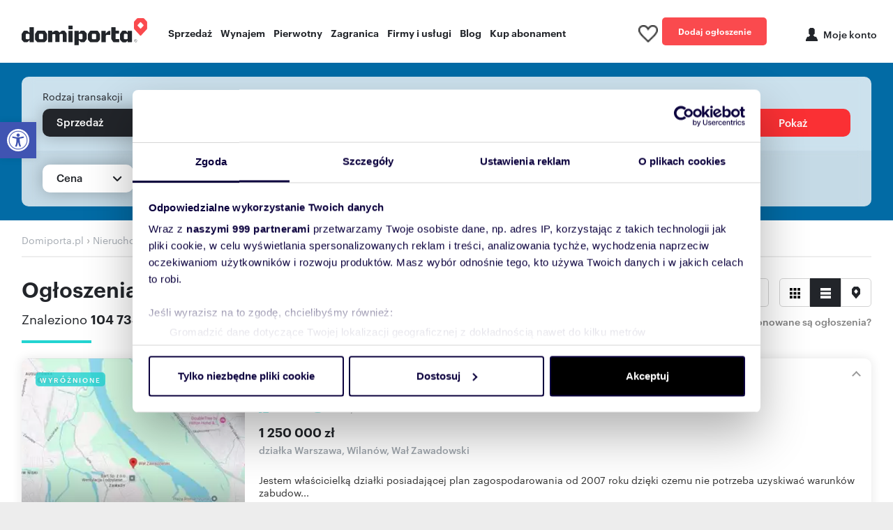

--- FILE ---
content_type: text/html; charset=utf-8
request_url: https://www.domiporta.pl/nieruchomosci/sprzedam
body_size: 50651
content:


<!DOCTYPE html>
<html lang="pl">
<head prefix="og: https://ogp.me/ns#">
    <meta charset="utf-8" />
    <meta http-equiv="Content-Type" content="text/html; charset=utf-8" />
    <meta http-equiv="content-language" content="pl" />
    <meta name="viewport" content="width=device-width, initial-scale=1, viewport-fit=cover, maximum-scale=1">
    <meta name="robots" content="index, follow">
    <title>Og&#x142;oszenia nieruchomo&#x15B;ci na sprzeda&#x17C;  - Domiporta.pl</title>
        <meta name="description" content="Zobacz NAJNOWSZE oferty od agencji i os&#xF3;b prywatnych! Mamy dla Ciebie 104734 AKTUALNYCH og&#x142;osze&#x144; sprzeda&#x17C;y nieruchomo&#x15B;ci." />
        <link rel="canonical" href="https://www.domiporta.pl/nieruchomosci/sprzedam" />
        <link rel="next" href="https://www.domiporta.pl/nieruchomosci/sprzedam?PageNumber=2" />
    <link rel="image_src" href="https://www.domiporta.pl/resources/img/main_icon.png" />


    
    <meta property="og:title" content="Og&#x142;oszenia nieruchomo&#x15B;ci na sprzeda&#x17C;  - Domiporta.pl" />
    <meta property="og:description" content="Zobacz NAJNOWSZE oferty od agencji i os&#xF3;b prywatnych! Mamy dla Ciebie 104734 AKTUALNYCH og&#x142;osze&#x144; sprzeda&#x17C;y nieruchomo&#x15B;ci." />
    <meta property="og:url" content="https://www.domiporta.pl/nieruchomosci/sprzedam" />
    <meta property="og:image" content="https://www.domiporta.pl/resources/img/main_icon.png" />

        <meta property="og:site_name" content="Domiporta.pl" />
    <meta property="og:type" content="website" />
    <meta property="og:locale" content="pl_PL" />
    <meta name="twitter:card" content="summary" />
    <meta name="twitter:site" content="@domiporta" />

    <link rel="apple-touch-icon" href="/apple-touch-icon.png" />
    <link rel="apple-touch-icon" sizes="57x57" href="/resources/img/pwa/apple-touch-icon-57x57.png">
    <link rel="apple-touch-icon" sizes="60x60" href="/resources/img/pwa/apple-touch-icon-60x60.png">
    <link rel="apple-touch-icon" sizes="72x72" href="/resources/img/pwa/apple-touch-icon-72x72.png">
    <link rel="apple-touch-icon" sizes="76x76" href="/resources/img/pwa/apple-touch-icon-76x76.png">
    <link rel="apple-touch-icon" sizes="114x114" href="/resources/img/pwa/apple-touch-icon-114x114.png">
    <link rel="apple-touch-icon" sizes="120x120" href="/resources/img/pwa/apple-touch-icon-120x120.png">
    <link rel="apple-touch-icon" sizes="144x144" href="/resources/img/pwa/apple-touch-icon-144x144.png">
    <link rel="apple-touch-icon" sizes="152x152" href="/resources/img/pwa/apple-touch-icon-152x152.png">
    <link rel="apple-touch-icon" sizes="180x180" href="/resources/img/pwa/apple-touch-icon-180x180.png">

    <link rel="mask-icon" href="/resources/img/pwa/domiporta_pin.svg" color="#fa4a4e">
    <meta name="msapplication-TileColor" content="#fa4a4e">
    <meta name="msapplication-config" content="/resources/img/pwa/browserconfig.xml">

    <link rel="shortcut icon" sizes="24x24 48x48 64x64" href="/resources/image/ico/favicon.ico" type="image/x-icon" />
    <link rel="icon" type="image/png" sizes="32x32" href="/resources/image/ico/favicon-32x32.png">
    <link rel="icon" type="image/png" sizes="16x16" href="/resources/image/ico/favicon-16x16.png">
    <link rel="bookmark" href="/resources/image/ico/favicon.png" type="image/x-icon" />

    <link rel="manifest" href="/manifest.json" />
    <meta name="theme-color" content="#fa4a4e">
    <meta name="ahrefs-site-verification" content="2fc0c6166bf58ae750f02fbc52be8d49a79d4185c516c6b30b526551a420b4ab">

        <!-- custom font -->
        <link  href="/resources/fonts/graphik/graphik-regular-web.woff" as="font" type="font/woff" crossorigin="anonymous" />
        <link  href="/resources/fonts/graphik/graphik-medium-web.woff" as="font" type="font/woff" crossorigin="anonymous" />
        <link  href="/resources/fonts/graphik/graphik-semibold-web.woff" as="font" type="font/woff" crossorigin="anonymous" />
        <link  href="/resources/fonts/graphik/graphik-bold-web.woff" as="font" type="font/woff" crossorigin="anonymous" />
    <link rel="preconnect" href="//statics.domiporta.pl">
    <link rel="preconnect" href="//galeria.domiporta.pl">
    <link rel="preconnect" href="//kropka2.trader.pl">

    <meta http-equiv="X-UA-Compatible" content="IE=edge,chrome=1" />
    <script type="text/javascript">BaseDomainUrl = 'https://www.domiporta.pl/'</script>
    <!-- Anti-flicker snippet (recommended)  -->
    <style>
        .async-hide {
            opacity: 0 !important;
        }
    </style>

    <script type="text/javascript">
var _kropka = _kropka || [];
_kropka.push(['_service', 'DomiportaRW']);</script>

    
<script type="text/javascript">
    window.hostUrl = window.location.origin + '/';
</script>

    

    
            <link rel="preload" fetchpriority="high" as="image" href="https://galeria.domiporta.pl/pictures/small/12/57/58/5857b8c33a20ebf8c52f5be682be766eb2995aa2/sprzedam-dzialka-warszawa-wilanow.webp" type="image/webp" />
        <script>
            window.advertSimilarReCaptcha;
            var onloadMultiCallback = function () {
            window.advertSimilarReCaptcha = grecaptcha.render('captcha-AdvertSimilar-element', {
            'sitekey': '6Le-pJwpAAAAADExi0zQZqb3WCfKZW7189ZwT_Et'
            });
            };
        </script>

    <script>
        function getViewCounterCookie(name) {
            var nameEQ = name + "=";
            var ca = document.cookie.split(';');
            for (var i = 0; i < ca.length; i++) {
                var c = ca[i];
                while (c.charAt(0) == ' ') c = c.substring(1, c.length);
                if (c.indexOf(nameEQ) == 0) return c.substring(nameEQ.length, c.length);
            }
            return 0;
        }

    </script>
    <script src="/resources/bundles/default.js?v=cJ2KKliGrC52qCV00k3W_AQAx_U"></script>
    <link rel="stylesheet" href="/resources/bundles/styles/default.min.css?v=5ksMDxUsIjjAjkc_tCeaBKw1zpY" />


    <script type="text/javascript">
    window.AG = window.AG || {};
    window.AG.rodoAccepted = 0;

    var optanonCookie = getViewCounterCookie('CookieConsent');


                if (optanonCookie == null || optanonCookie == 0) {
            window.AG.rodoAccepted = 1;
            var d = new Date;
            d.setTime(d.getTime() + 24 * 60 * 60 * 1000 * 365);
            document.cookie = 'OptanonAlertBoxClosed=;path=/;expires=' + d.toGMTString();
            document.cookie = 'eupubconsent-v2=;path=/;expires=' + d.toGMTString();
        }
        </script>

    <script type="text/javascript">
                if (optanonCookie != null && optanonCookie.length > 0) {
            window.AG.rodoAccepted = 1;
        }
    </script>
    <link rel='preconnect' href='https://securepubads.g.doubleclick.net'>
    <script async src='https://securepubads.g.doubleclick.net/tag/js/gpt.js'></script>
    <script type='text/javascript'>
        var googletag = googletag || { cmd: [] };

        googletag.cmd.push(function () {
            var sizeMapping = googletag.sizeMapping()
                .addSize([336, 0], [[300, 250], [320, 250], [300, 150], [320, 150], [336, 280]])
                .addSize([0, 0], [[300, 250], [320, 250], [300, 150], [320, 150]])
                .build();

            if (window.AG.rodoAccepted === -1) {
                googletag.pubads().setRequestNonPersonalizedAds(1);
            }

Slot003_RECTANGLE = googletag.defineSlot('/75224259,22659736289/AGORA-TR/Domiporta/rynekwtorny/003-RECTANGLE', [[300,250],[300,600],[300,800],[160,600],[120,600]], 'div-003-RECTANGLE').setTargeting('pos', ['003-RECTANGLE']).addService(googletag.pubads());
                googletag.pubads().enableAsyncRendering();
            googletag.pubads().enableSingleRequest();
            googletag.pubads().setCentering();
            googletag.pubads().collapseEmptyDivs();
            googletag.pubads().enableLazyLoad({
                fetchMarginPercent: 100,
                renderMarginPercent: 75,
                mobileScaling: 1.0
            });

        
googletag.pubads().setTargeting('jsp', '30');
googletag.pubads().setTargeting('dir', 'domiporta.pl');
googletag.pubads().setTargeting('wojewodztwo', '');
googletag.pubads().setTargeting('miasto', '');googletag.pubads().setTargeting('kategoria', '');
googletag.pubads().setTargeting('rodzaj', 'sprzedaz');

                googletag.pubads().setTargeting('domena', "" + window.top.location.hostname + "");
            googletag.pubads().setTargeting('cb', ['' + window.AG.rodoAccepted + '']);

            function qp(e) { var a = new RegExp("[\\?&]" + e + "=([^&#]*)").exec(window.location.href); return null !== a ? a[1] : null } qp('dfp_target_kw') && googletag.pubads().setTargeting('kw', qp('dfp_target_kw'));

            var _YB = _YB || { ab: function () { return (_YB.dool ? 'b' : 'a' + Math.floor(Math.random() * 10)); }, dc: function () { return (_YB.dool ? 'd' : 'c' + Math.floor(Math.random() * 20)); }, mx: function () { return (!_YB.dool ? 'x' : 'm' + Math.floor(Math.random() * 180)); }, tt: function () { return ('tt' + Math.floor(Math.random() * 10)); }, dool: Math.random() >= 0.1 }; var _yt = new Date(), yb_th = _yt.getUTCHours() - 8, yb_tm = _yt.getUTCMinutes(), yb_wd = _yt.getUTCDay(); if (yb_th < 0) { yb_th = 24 + yb_th; yb_wd -= 1; }; if (yb_wd < 0) { yb_wd = 7 + yb_wd };

            googletag.pubads().getSlots().forEach(function (slot) {
                slot.setTargeting('yb_ab', _YB.ab())
                    .setTargeting('yb_dc', _YB.dc())
                    .setTargeting('yb_mx', _YB.mx())
                    .setTargeting('yb_tt', _YB.tt())
                    .setTargeting('yb_ff', '' + Math.round(Math.random()))
                    .setTargeting('yb_th', yb_th.toString())
                    .setTargeting('yb_tm', yb_tm.toString())
                    .setTargeting('yb_wd', yb_wd.toString());
            });

            googletag.pubads().addEventListener('slotRenderEnded', function (ev) {
                if (!ev.isEmpty) {
                    var slotId = ev.slot.getSlotElementId();
                    var slot = document.getElementById(slotId);

                    if (slot) {
                        slot.parentNode.classList.add("loaded");

                        var label = slot.parentNode.querySelector('.banLabel');
                        if (label) {
                            label.style.display = 'block';
                        }
                    }

                    if (slotId === 'div-042-FOOTBOARD') {
                        var investmentWrapper = document.querySelector('.investments-wrapper');
                        if (investmentWrapper) {
                            investmentWrapper.style.display = 'none';
                            document.body.classList.add('rollup-loaded');
                        }
                    } else if (slotId === 'div-104-RECTANGLE-MOBI') {
                        var label = document.querySelector('.DFP-104-RECTANGLE-MOBI > .banLabel');
                        label.style.opacity = 0;
                    } else if (slotId === 'div-001-TOPBOARD') {
                        var element = document.getElementById(slotId).parentNode;
                        if (element && element.classList.contains('placeholder-loaded')) {
                            element.classList.remove('placeholder-loaded');

                            var placeholder = element.querySelector('.adview-placeholder');
                            if (placeholder) {
                                placeholder.remove();
                            }
                        }
                    }
                }
            });

            if (window.AG.rodoAccepted != 0) {
                googletag.enableServices();
            }
        });
    </script>
    <script type="text/javascript">
        window.DFP = window.DFP || {};
        window.DFP.slots = window.DFP.slots || {};
        window.DFP.slotsArray = window.DFP.slotsArray || {};

        function qp(e) { var a = new RegExp("[\\?&]" + e + "=([^&#]*)").exec(window.location.href); return null !== a ? a[1] : null }

window.DFP.slotsArray['div-042-FOOTBOARD'] = { prefix: '/75224259,22659736289/AGORA-TR/Domiporta/rynekwtorny/042-FOOTBOARD', id: '042-FOOTBOARD', divId: 'div-042-FOOTBOARD', sizes: [[1920,640],[1,1]], defined: false };window.DFP.slotsArray['div-001-TOPBOARD--A'] = { prefix: '/75224259,22659736289/AGORA-TR/Domiporta/rynekwtorny/001-TOPBOARD', id: '001-TOPBOARD', divId: 'div-001-TOPBOARD--A', sizes: [[728,90],[750,100],[750,200],[750,300],[1,1]], defined: false };window.DFP.slotsArray['div-001-TOPBOARD--B'] = { prefix: '/75224259,22659736289/AGORA-TR/Domiporta/rynekwtorny/001-TOPBOARD', id: '001-TOPBOARD', divId: 'div-001-TOPBOARD--B', sizes: [[728,90],[750,100],[750,200],[750,300],[1,1]], defined: false };window.DFP.slotsArray['div-001-TOPBOARD--C'] = { prefix: '/75224259,22659736289/AGORA-TR/Domiporta/rynekwtorny/001-TOPBOARD', id: '001-TOPBOARD', divId: 'div-001-TOPBOARD--C', sizes: [[728,90],[750,100],[750,200],[750,300],[1,1]], defined: false };window.DFP.slotsArray['div-001-TOPBOARD--D'] = { prefix: '/75224259,22659736289/AGORA-TR/Domiporta/rynekwtorny/001-TOPBOARD', id: '001-TOPBOARD', divId: 'div-001-TOPBOARD--D', sizes: [[728,90],[750,100],[750,200],[750,300],[1,1]], defined: false };
            window.DFP.isElementInViewport = function (id, margin) {

                var slot = document.getElementById(id);

                if (!slot) {
                    return false;
                }

                var rect = slot.getBoundingClientRect();
                margin = margin ? Number(margin) : 300;

                return rect.bottom > 0 &&
                    rect.right > 0 &&
                    rect.left < (window.innerWidth || document.documentElement.clientWidth) &&
                    rect.top < ((window.innerHeight || document.documentElement.clientHeight) + margin);
            };

        window.DFP.display = function (slotId, divId, kw) {

            if (!slotId || !divId || typeof divId !== 'string') {
                return false;
            }

            if (!window.DFP.slotsArray[divId]) {
                return false;
            }

            if (window.DFP.slots[divId]) {
                googletag.pubads().refresh([window.DFP.slots[divId]]);
            } else {
                var autoSlot = window.DFP.slotsArray[divId];

                googletag.cmd.push(function () {
                    var _YB = _YB || { ab: function () { return (_YB.dool ? 'b' : 'a' + Math.floor(Math.random() * 10)); }, dc: function () { return (_YB.dool ? 'd' : 'c' + Math.floor(Math.random() * 20)); }, mx: function () { return (!_YB.dool ? 'x' : 'm' + Math.floor(Math.random() * 180)); }, tt: function () { return ('tt' + Math.floor(Math.random() * 10)); }, dool: Math.random() >= 0.1 }; var _yt = new Date(), yb_th = _yt.getUTCHours() - 8, yb_tm = _yt.getUTCMinutes(), yb_wd = _yt.getUTCDay(); if (yb_th < 0) { yb_th = 24 + yb_th; yb_wd -= 1; }; if (yb_wd < 0) { yb_wd = 7 + yb_wd };

                    var slot = googletag.defineSlot(autoSlot.prefix, autoSlot.sizes, autoSlot.divId)
                        .setTargeting('pos', autoSlot.id)
                        .setTargeting('yb_ab', _YB.ab())
                        .setTargeting('yb_dc', _YB.dc())
                        .setTargeting('yb_mx', _YB.mx())
                        .setTargeting('yb_tt', _YB.tt())
                        .setTargeting('yb_ff', '' + Math.round(Math.random()))
                        .setTargeting('yb_th', yb_th.toString())
                        .setTargeting('yb_tm', yb_tm.toString())
                        .setTargeting('yb_wd', yb_wd.toString());

                    if (kw) {
                        slot.setTargeting('kw', kw);
                    }

                    slot.addService(googletag.pubads());

                    if (window.AG.rodoAccepted != 0) {
                        googletag.enableServices();
                    }

                    var div = document.createElement('div');
                    div.id = slot.getSlotElementId();

                    var divIdElement = document.getElementById(autoSlot.divId);
                    if (divIdElement) {
                        divIdElement.innerHTML = '';
                        divIdElement.appendChild(div);

                        googletag.display(slot);
                    }

                    window.DFP.slots[divId] = slot;
                });
            }
        };

        function displayDFPInViewObject(o) {

            if (!o.slotId || !o.divId) {
                return false;
            }

            var setMargin = parseInt(o.margin) ? parseInt(o.margin) : 300;

            if (window.DFP.isElementInViewport(o.divId, setMargin)) {
                window.DFP.display(o.slotId, o.divId, o.kw);
            } else {
                window.addEventListener('scroll', function () {
                    if (window.DFP.isElementInViewport(o.divId, setMargin)) {
                        window.DFP.display(o.slotId, o.divId, o.kw);
                        this.removeEventListener('scroll', arguments.callee, false); //remove function
                    }
                });
            }
        };
    </script>
    <script type="text/javascript">
        window.addEventListener('DOMContentLoaded', function () {
            var intervalCounter = 0;
            var acceptedConsentbox = setInterval(function () {
                if (window.Optanon) {
                    if (Optanon.IsAlertBoxClosed()) {
                        clearInterval(acceptedConsentbox);
                    }

                    Optanon.OnConsentChanged(function () {
                        if (Optanon.IsAlertBoxClosedAndValid()) {

                            window.AG.rodoAccepted = 1;
                            if (window.googletag && googletag.apiReady) {
                                googletag.pubads().setTargeting('cb', ['' + window.AG.rodoAccepted + '']);
                                googletag.enableServices();
                            }
                            clearInterval(acceptedConsentbox);
                        }
                    });
                }

                if (intervalCounter > 50) {
                    clearInterval(acceptedConsentbox);
                }
                intervalCounter++;
            }, 100);
        });
    </script>



    
    <script>
        getViewCounterCookie = getViewCounterCookie || {}
        var userHash = getViewCounterCookie('currently-logged-user-hash');

        if (location.hostname.indexOf('localhost') === -1 && location.hostname.indexOf('test') === -1) {
        dataLayer = [{
        'gemius': 'p3XgJ.NuPwvUvOJR7zSAv3XWzXAZUY7ySVO9UMioWYL.t7',
        'market': 'rw rp rp-condo',
        'pageType': 'wyniki',
        'web': 'WEB-2',
        'mailHash': userHash != null && userHash != '' ? userHash : '',
        'category': 'nieruchomosci',

                    'transactionType': 'sprzeda&#x17C;',
                
                    'country': 'Polska',
                
        }];
        }
    </script>

    
    <!-- Google Tag Manager -->
        <script>
            (function (w, d, s, l, i) {
                w[l] = w[l] || []; w[l].push({
                    'gtm.start':
                        new Date().getTime(), event: 'gtm.js'
                }); var f = d.getElementsByTagName(s)[0],
                    j = d.createElement(s), dl = l != 'dataLayer' ? '&l=' + l : ''; j.async = true; j.src =
                        'https://www.googletagmanager.com/gtm.js?id=' + i + dl; f.parentNode.insertBefore(j, f);
            })(window, document, 'script', 'dataLayer', 'GTM-MVXK8F');
        </script>

    <!-- End Google Tag Manager -->
    <!--PWA-->
    <script>
        if ('serviceWorker' in navigator) {
            navigator.serviceWorker.getRegistrations().then(function (registrations) {
                for (var registration of registrations) {
                    if (registration.active && !registration.active.scriptURL.includes('sw-new.js')) {
                        registration.unregister();
                    }
                }
            });

            window.addEventListener('load', function () {
                navigator.serviceWorker.register('/sw-new.js')
                    .then(function (reg) { console.log('Service Worker registered', reg) })
                    .catch(function (err) { console.error('Service Worker **not** registered', err) })
            });
        }
        else {
            console.warn('Service Worker not supported in this browser');
        }

        //if (navigator.userAgent.match(/Android/i)
        //     || navigator.userAgent.match(/webOS/i)
        //     || navigator.userAgent.match(/iPhone/i)
        //     || navigator.userAgent.match(/iPad/i)
        //     || navigator.userAgent.match(/iPod/i)
        //     || navigator.userAgent.match(/BlackBerry/i)
        //     || navigator.userAgent.match(/Windows Phone/i)) {

        //    window.addEventListener('beforeinstallprompt', function (event) {
        //        dataLayer.push({ 'event': 'pwa-install-prompt-open' });
        //        event.userChoice.then(function (result) {
        //            if (result.outcome == 'dismissed') {
        //                dataLayer.push({ 'event': 'pwa-install-prompt-reject' });
        //            } else {
        //                dataLayer.push({ 'event': 'pwa-install-prompt-accept' });
        //            }
        //        });
        //    });

        //    window.addEventListener('appinstalled', function () {
        //        dataLayer.push({ 'event': 'pwa-installed' });
        //    });
        //}
    </script>
</head>
<body class="listing-page Bot">
    <!-- Google Tag Manager (noscript) -->
<noscript>
    <iframe src="https://www.googletagmanager.com/ns.html?id=GTM-MVXK8F"
            height="0" width="0" style="display:none;visibility:hidden"></iframe>
</noscript>
<!-- End Google Tag Manager (noscript) -->

    

    <div id="load-spinner"></div>

    





<div class="application" id="app">
    


    <header class="header js-header ">
        <div class="container">
                <div class="row align-items-center justify-content-between">
                    <div class="col-sm-12 col-md-11 col-xl-9">
                        <div class="header__control">
                            <div class="header__main">
                                    <a class="header__logo" href="/" title="Sprzedaż i wynajem nieruchomości - Ogłoszenia w Domiporta.pl"><img src="//www.domiporta.pl/resources/image/logotype.png" srcset="//www.domiporta.pl/resources/image/logotype@2x.png 2x" width="180" height="39" alt="Sprzedaż i wynajem nieruchomości - Ogłoszenia w Domiporta.pl" title="Sprzedaż i wynajem nieruchomości - Ogłoszenia w Domiporta.pl" /></a>
                            </div>
                            <nav>
                                <ul class="menu">
                                    <li class="menu__item dropdown">
                                        <a data-toggle="dropdown" data-type="sell" class="sell dropdown" href="/nieruchomosci/sprzedam">Sprzedaż</a>
                                    </li>
                                    <li class="menu__item dropdown">
                                        <a data-toggle="dropdown" data-type="rent" class="rent dropdown" href="/nieruchomosci/wynajme">Wynajem</a>
                                    </li>
                                    <li class="menu__item dropdown">
                                        <a data-toggle="dropdown" data-type="primary" class="primary dropdown" href="/nowe/inwestycje">Pierwotny</a>
                                    </li>
                                    <li class="menu__item dropdown">
                                        <span data-toggle="dropdown" data-type="abroad" class="abroad dropdown">Zagranica</span>
                                    </li>
                                    <li class="menu__item dropdown">
                                        <a data-toggle="dropdown" data-type="firms" class="firms dropdown" href="/katalog-firm">Firmy i usługi</a>
                                    </li>
                                    <li class="menu__item">
                                        <a href="https://www.domiporta.pl/informacje">Blog</a>
                                    </li>
                                    <li class="menu__item">
                                        <a href="/panel/#/kup-abonament">Kup abonament</a>
                                    </li>
                                </ul>
                            </nav>
                        </div>
                    </div>
                    <div class="col-sm-12 col-md-1 col-xl-3">
                        <div class="header__user header__user_desktop">
                            <span data-login-widget="true" data-clipboard="true" data-return-url="/schowek" class="header_clipboard clipboard-counter">
                                <span class="header_clipboard_count header_clipboard_count--hide">-</span><img loading="lazy" src="/resources/image/ico/ico-hearth-inactive-black.png" alt="Ulubione" width="28" height="25" />
                            </span>

                            <a href="https://www.domiporta.pl/dodawanie-ogloszenia-nieruchomosci" class="header__user_button btn btn--normal btn--watermelon" rel="nofollow">
                                Dodaj ogłoszenie
                            </a>

                            <div id="loginInfo" class="header__user_item header__user_item--logon content-load-js" data-href="/Account/LoginInfo" data-method="POST">
                                <span data-login-widget="true" data-return-url="https://www.domiporta.pl/logowanie/logon" title="Moje konto" class="header__user_profil header__user_profil--center header-profile-js"><span>Moje konto</span></span>
                            </div>
                        </div>
                    </div>
                </div>
        </div>
            <div class="menu__submenu">
                <div class="menu__submenu_type sell" data-submenu="sell">
                    <div class="container">
                        <div class="row">
                            <div class="col-10 offset-2">
                                <div class="row">
                                    <div class="col-3">
                                        <span class="menu__submenu_title">Sprzedaż</span>
                                        <ul class="menu__submenu_menu">
                                            <li><a href="/mieszkanie/sprzedam">Mieszkania</a></li>
                                            <li><a href="/dom/sprzedam">Domy</a></li>
                                            <li><a href="/lokal-uzytkowy/sprzedam">Lokale użytkowe</a></li>
                                            <li><a href="/magazyn/sprzedam">Magazyny</a></li>
                                            <li><a href="/dzialke/sprzedam">Działki</a></li>
                                            <li><a href="/garaz/sprzedam">Garaże</a></li>
                                            <li><a href="/nieruchomosci-premium">Luksusowe nieruchomości</a></li>
                                        </ul>
                                    </div>
                                    <div class="col-3">
                                        <span class="menu__submenu_title">Nowe</span>
                                        <ul class="menu__submenu_menu">
                                            <li><a href="/nowe/mieszkania">Nowe mieszkania na sprzedaż</a></li>
                                            <li><a href="/nowe/domy">Nowe domy na sprzedaż</a></li>
                                        </ul>
                                    </div>
                                    <div class="col-6">
                                        <span class="menu__submenu_title">Popularne lokalizacje</span>
                                        <div class="row">
                                            <div class="col">
                                                <ul class="menu__submenu_menu">
                                                    <li><a href="/mieszkanie/sprzedam/mazowieckie/warszawa">Mieszkania na sprzedaż Warszawa</a></li>
                                                    <li><a href="/mieszkanie/sprzedam/dolnoslaskie/wroclaw">Mieszkania na sprzedaż Wrocław</a></li>
                                                    <li><a href="/mieszkanie/sprzedam/malopolskie/krakow">Mieszkania na sprzedaż Kraków</a></li>
                                                    <li><a href="/mieszkanie/sprzedam/wielkopolskie/poznan">Mieszkania na sprzedaż Poznań</a></li>
                                                    <li><a href="/mieszkanie/sprzedam/pomorskie/gdansk">Mieszkania na sprzedaż Gdańsk</a></li>
                                                </ul>
                                            </div>
                                            <div class="col">
                                                <ul class="menu__submenu_menu">
                                                    <li><a href="/mieszkanie/sprzedam/lodzkie/lodz">Mieszkania na sprzedaż Łódź</a></li>
                                                    <li><a href="/mieszkanie/sprzedam/slaskie/katowice">Mieszkania na sprzedaż Katowice</a></li>
                                                    <li><a href="/mieszkanie/sprzedam/mazowieckie/radom">Mieszkania na sprzedaż Radom</a></li>
                                                    <li><a href="/mieszkanie/sprzedam/podlaskie/bialystok">Mieszkania na sprzedaż Białystok</a></li>
                                                    <li><a href="/mieszkanie/sprzedam/warminsko-mazurskie/olsztyn">Mieszkania na sprzedaż Olsztyn</a></li>
                                                </ul>
                                            </div>
                                        </div>
                                    </div>
                                </div>
                            </div>
                        </div>
                    </div>
                </div>
                <div class="menu__submenu_type rent" data-submenu="rent">
                    <div class="container">
                        <div class="row">
                            <div class="col-10 offset-2 col-space">
                                <div class="row">
                                    <div class="col-2">
                                        <span class="menu__submenu_title">Wynajem</span>
                                        <ul class="menu__submenu_menu">
                                            <li><a href="/mieszkanie/wynajme">Mieszkania</a></li>
                                            <li><a href="/dom/wynajme">Domy</a></li>
                                            <li><a href="/lokal-uzytkowy/wynajme">Lokale użytkowe</a></li>
                                            <li><a href="/magazyn/wynajme">Magazyny</a></li>
                                            <li><a href="/dzialke/wydzierzawie">Działki</a></li>
                                            <li><a href="/garaz/wynajme">Garaże</a></li>
                                            <li><a href="/pokoj/wynajme">Pokoje</a></li>
                                        </ul>
                                    </div>
                                    <div class="col-8">
                                        <span class="menu__submenu_title">Popularne lokalizacje</span>
                                        <div class="row">
                                            <div class="col">
                                                <ul class="menu__submenu_menu">
                                                    <li><a href="/mieszkanie/wynajme/mazowieckie/warszawa">Mieszkania do wynajęcia Warszawa</a></li>
                                                    <li><a href="/mieszkanie/wynajme/dolnoslaskie/wroclaw">Mieszkania do wynajęcia Wrocław</a></li>
                                                    <li><a href="/mieszkanie/wynajme/malopolskie/krakow">Mieszkania do wynajęcia Kraków</a></li>
                                                    <li><a href="/mieszkanie/wynajme/wielkopolskie/poznan">Mieszkania do wynajęcia Poznań</a></li>
                                                    <li><a href="/mieszkanie/wynajme/pomorskie/gdansk">Mieszkania do wynajęcia Gdańsk</a></li>
                                                </ul>
                                            </div>
                                            <div class="col">
                                                <ul class="menu__submenu_menu">
                                                    <li><a href="/mieszkanie/wynajme/lodzkie/lodz">Mieszkania do wynajęcia Łódź</a></li>
                                                    <li><a href="/mieszkanie/wynajme/slaskie/katowice">Mieszkania do wynajęcia Katowice</a></li>
                                                    <li><a href="/mieszkanie/wynajme/mazowieckie/radom">Mieszkania do wynajęcia Radom</a></li>
                                                    <li><a href="/mieszkanie/wynajme/podlaskie/bialystok">Mieszkania do wynajęcia Białystok</a></li>
                                                    <li><a href="/mieszkanie/wynajme/warminsko-mazurskie/olsztyn">Mieszkania do wynajęcia Olsztyn</a></li>
                                                </ul>
                                            </div>
                                        </div>
                                    </div>
                                </div>
                            </div>
                        </div>
                    </div>
                </div>
                <div class="menu__submenu_type primary" data-submenu="primary">
                    <div class="container">
                        <div class="row">
                            <div class="col-11 offset-1">
                                <div class="row">
                                    <div class="col-4">
                                        <span class="menu__submenu_title">Nowe inwestycje</span>
                                        <ul class="menu__submenu_menu">
                                            <li><a href="https://www.domiporta.pl/nowe/inwestycje" title="Wszystkie nowe inwestycje deweloperskie ">Wszystkie nowe inwestycje deweloperskie </a></li>
                                            <li><a href="https://www.domiporta.pl/nowe/inwestycje?CategoryName=mieszkania" title="Inwestycje deweloperskie z mieszkaniami ">Inwestycje deweloperskie z mieszkaniami </a></li>
                                            <li><a href="https://www.domiporta.pl/nowe/inwestycje?CategoryName=domy" title="Inwestycje deweloperskie z domami">Inwestycje deweloperskie z domami</a></li>
                                            <li><a href="https://www.domiporta.pl/nowe/inwestycje?CategoryName=lokale-uzytkowe" title="Inwestycje deweloperskie z lokalami użytkowymi">Inwestycje deweloperskie z lokalami użytkowymi</a></li>
                                        </ul>
                                    </div>
                                    <div class="col-3">
                                        <span class="menu__submenu_title">Sprzedaż</span>
                                        <ul class="menu__submenu_menu">
                                            <li><a href="/nowe/mieszkania" title="nowe mieszkania rynek pierwotny">Nowe mieszkania od dewelopera</a></li>
                                            <li><a href="/nowe/domy" title="nowe domy rynek pierwotny">Nowe domy od dewelopera</a></li>
                                            <li><a href="/nowe/lokale-uzytkowe" title="nowe lokale użytkowe rynek pierwotny">Nowe lokale użytkowe od dewelopera</a></li>
                                        </ul>
                                    </div>
                                    <div class="col-5">
                                        <span class="menu__submenu_title">Popularne lokalizacje</span>
                                        <div class="row">
                                            <div class="col">
                                                <ul class="menu__submenu_menu">
                                                    <li><a href="/nowe/mieszkania/mazowieckie/warszawa">Nowe mieszkania Warszawa</a></li>
                                                    <li><a href="/nowe/mieszkania/dolnoslaskie/wroclaw">Nowe mieszkania Wrocław</a></li>
                                                    <li><a href="/nowe/mieszkania/malopolskie/krakow">Nowe mieszkania Kraków</a></li>
                                                    <li><a href="/nowe/mieszkania/wielkopolskie/poznan">Nowe mieszkania Poznań</a></li>
                                                    <li><a href="/nowe/mieszkania/pomorskie/gdansk">Nowe mieszkania Gdańsk</a></li>
                                                </ul>
                                            </div>
                                            <div class="col">
                                                <ul class="menu__submenu_menu">
                                                    <li><a href="/nowe/mieszkania/lodzkie/lodz">Nowe mieszkania Łódź</a></li>
                                                    <li><a href="/nowe/mieszkania/slaskie/katowice">Nowe mieszkania Katowice</a></li>
                                                    <li><a href="/nowe/mieszkania/mazowieckie/radom">Nowe mieszkania Radom</a></li>
                                                    <li><a href="/nowe/mieszkania/podlaskie/bialystok">Nowe mieszkania Białystok</a></li>
                                                    <li><a href="/nowe/mieszkania/lubelskie/lublin">Nowe mieszkania Lublin</a></li>
                                                </ul>
                                            </div>
                                        </div>
                                    </div>
                                </div>
                            </div>
                        </div>
                    </div>
                </div>
                <div class="menu__submenu_type abroad" data-submenu="abroad">
                    


                </div>
                <div class="menu__submenu_type firms" data-submenu="firms">
                    <div class="container">
                        <div class="row">
                            <div class="col-8 offset-4 col-space">
                                <div class="row">
                                    <div class="col-3 menu__submenu_firms">
                                        <span class="menu__submenu_title">Firmy i eksperci</span>
                                        <ul class="menu__submenu_menu">
                                            <li><a href="/katalog-firm/biura-nieruchomosci">Biura nieruchomości</a></li>
                                            <li><a href="/katalog-firm/deweloperzy">Deweloperzy</a></li>
                                            <li><a href="/katalog-firm/agenci-nieruchomosci">Agenci nieruchomości</a></li>
                                        </ul>
                                    </div>
                                    <div class="col-4">
                                        <span class="menu__submenu_title">Usługi i produkty</span>
                                        <ul class="menu__submenu_menu">
                                            <li><a href="/projekty-domow">Projekty domów</a></li>
                                            <li><a href="/ceny">Ceny nieruchomości</a></li>
                                            <li><a href="/strefa-partnera">Strefa partnera</a></li>
                                            <li><a href="/cennik-uslug-budowlanych/wykonczenie-wnetrz">Cennik usług wykończeniowych</a></li>
                                            <li><a href="/cennik-uslug-budowlanych/uslugi-budowlane">Cennik usług budowlanych</a></li>
                                        </ul>
                                    </div>
                                </div>
                            </div>
                        </div>
                    </div>
                </div>
            </div>
    </header>


    




    <link rel="stylesheet" href="/resources/bundles/styles/listing.min.css?v=2iKndHP9BhQVjRgcpGpPdJUDNL4" />








<script type="text/javascript" src="/resources/Scripts/advertisement.js?v=pCCbQaBkH6Ng_LlXlsZSkE82uUc" async></script>



    <div class="search" style="cursor:auto">
        <div class="container">
            <div class="row justify-content-center">
                <div class="col-12">
                    <div class="search__form" id="js-listing-search-box">
                        <style>

</style>
<form @keydown.enter="$event.preventDefault()" action="/Search" autocomplete="off" class="SearchForm search-box-light" id="HpSearchForm" method="post" novalidate="novalidate"><input data-val="true" data-val-required="The GroupToInvestments field is required." id="GroupToInvestments" name="GroupToInvestments" type="hidden" v-init-default="false" v-model="criteria.GroupToInvestments" value="False" /><input id="SegmentId" name="SegmentId" type="hidden" value="" />    <input type="hidden" v-model="editableCriteria.InvestmentName" v-init-default="''" id="InvestmentName" name="InvestmentName" value="" />
    <input type="hidden" v-model="editableCriteria.DeveloperName" v-init-default="''" id="DeveloperName" name="DeveloperName" value="" />
    <input type="hidden" v-model="editableCriteria.Quarter" v-init-default="''" id="Quarter" name="Quarter" value="" />
    <input type="hidden" id="Bounds_NorthEast_Lat" name="Bounds.NorthEast.Lat" class="GeoBounds" value="" v-model="criteria.Bounds.NorthEast.Lat" v-init-default="" v-on:change="criteria.Bounds.NorthEast.Lat=$event.target.value" />
    <input type="hidden" id="Bounds_NorthEast_Lng" name="Bounds.NorthEast.Lng" class="GeoBounds" value="" v-model="criteria.Bounds.NorthEast.Lng" v-init-default="" v-on:change="criteria.Bounds.NorthEast.Lng=$event.target.value" />
    <input type="hidden" id="Bounds_SouthWest_Lat" name="Bounds.SouthWest.Lat" class="GeoBounds" value="" v-model="criteria.Bounds.SouthWest.Lat" v-init-default="" v-on:change="criteria.Bounds.SouthWest.Lat=$event.target.value" />
    <input type="hidden" id="Bounds_SouthWest_Lng" name="Bounds.SouthWest.Lng" class="GeoBounds" value="" v-model="criteria.Bounds.SouthWest.Lng" v-init-default="" v-on:change="criteria.Bounds.SouthWest.Lng=$event.target.value" />
    <form method="get" id="searchForm" action="/nieruchomosci/sprzedam">
        <input type="hidden" id="AdType" name="AdType" value="Sale" />
        <input type="hidden" name="CategoryId" value="0" />
        <input type="hidden" name="CategoryName" v-model="criteria.CategoryName" v-init-default="'Wszystkie'" />
        <input type="hidden" name="Country" value="Polska">

            <!-- Listing mobile -->
            <div id="js-hidden-inputs">
                <input id="BuildingType" name="BuildingType" type="hidden" v-init-default="&#x27;&#x27;" v-model="editableCriteria.BuildingType" value="" />
                <input id="Przeznaczenie" name="Przeznaczenie" type="hidden" v-init-default="&#x27;&#x27;" v-model="editableCriteria.Przeznaczenie" value="" />
                <input id="TypDzialki" name="TypDzialki" type="hidden" v-init-default="&#x27;&#x27;" v-model="editableCriteria.TypDzialki" value="" />
                <input type="hidden" value="'true'" name="PremiumRealEstate" />
                <input type="hidden" value="'true'" name="AttractiveInvestment" />

                <input id="NotifierOwnerId" name="NotifierOwnerId" type="hidden" v-init-default="&#x27;&#x27;" v-model="criteria.NotifierOwnerId" value="" />

                <input id="InvestmentName" name="InvestmentName" type="hidden" value="" />
                <input id="DeveloperName" name="DeveloperName" type="hidden" value="" />
                <input id="Rooms_From" name="Rooms.From" type="hidden" value="" />
                <input id="Rooms_To" name="Rooms.To" type="hidden" value="" />
                <input id="Pietro_From" name="Pietro.From" type="hidden" value="" />
                <input id="Pietro_To" name="Pietro.To" type="hidden" value="" />
                <input id="LiczbaPieter_From" name="LiczbaPieter.From" type="hidden" value="" />
                <input id="LiczbaPieter_To" name="LiczbaPieter.To" type="hidden" value="" />
                <input id="RokBudowy_From" name="RokBudowy.From" type="hidden" value="" />
                <input id="RokBudowy_To" name="RokBudowy.To" type="hidden" value="" />
                <input data-val="true" data-val-number="The field From must be a number." id="PowierzchniaDzialki_From" name="PowierzchniaDzialki.From" type="hidden" value="" />
                <input data-val="true" data-val-number="The field To must be a number." id="PowierzchniaDzialki_To" name="PowierzchniaDzialki.To" type="hidden" value="" />
                <input id="NumerOferty" name="NumerOferty" type="hidden" value="" />
                <input id="KeyWords" name="KeyWords" type="hidden" value="" />
                <input id="InvestmentName" name="InvestmentName" type="hidden" value="" />
                <input id="DeveloperName" name="DeveloperName" type="hidden" value="" />
                <input id="Quarter" name="Quarter" type="hidden" value="" />

                <input type="hidden" value="''" name="OnlyWithVirtualVisit" />
                <input type="hidden" value="''" name="OnlyWithVideo" />
                <input type="hidden" value="''" name="PremiumRealEstate" />
                <input type="hidden" value="''" name="OnlyExclusive" />
                <input type="hidden" value="''" name="ReducedPrice" />
                <input type="hidden" value="(editableCriteria.Rodzaj && editableCriteria.Rodzaj.length > 0 ? editableCriteria.Rodzaj : [])" />
                <input type="hidden" name="Rynek" value="Wszystkie" />
            </div>
            <div class="search__form_main ">
                <div class="top-wrapper">
                        <div class="search__form_control" id="js-adtype-box">
                            <label for="AdType">Rodzaj transakcji</label>
                            <div class="select-box" data-name="AdType">
                                <div class="select-box__select select-box__select__selected">
                                    <span>Sprzeda&#x17C;</span>
                                    <div class="select-box__select-arrow"></div>
                                </div>
                                <ul class="select-box__select__options">
                                        <li data-value="Sale" data-text="Sprzeda&#x17C;" class="select-box__select__options--selected">Sprzedaż</li>
                                        <li data-value="Rent" data-text="Wynajem" class="">Wynajem</li>
                                        <li data-value="DailyRent" data-text="Wynajem na doby" class=""><small class="label"><small>Nowość</small></small>Wynajem na doby</li>
                                </ul>
                            </div>
                        </div>
                    <div class="search__form_control search__form_control--category" id="js-category-box">
                        <label for="CategoryId">Typ nieruchomości</label>
                        <div class="select-box" data-name="CategoryId">
                            <div class="select-box__select select-box__select__selected">
                                <span>Wszystkie</span>
                                <div class="select-box__select-arrow"></div>
                            </div>
                            <ul class="select-box__select__options">
                                    <li data-value="191"
                                        class=""
                                        style="">Mieszkanie</li>
                                    <li data-value="192"
                                        class=""
                                        style="">Dom</li>
                                    <li data-value="193"
                                        class=""
                                        style="">Dzia&#x142;ka</li>
                                    <li data-value="196"
                                        class=""
                                        style="">Lokal u&#x17C;ytkowy</li>
                                    <li data-value="1906"
                                        class=""
                                        style="display:none;">Pok&#xF3;j</li>
                                    <li data-value="1907"
                                        class=""
                                        style="">Gara&#x17C;</li>
                                    <li data-value="1909"
                                        class=""
                                        style="">Magazyn</li>
                                    <li data-value=""
                                        class=""
                                        style="">Wszystkie</li>
                            </ul>
                        </div>

                    </div>
                </div>

                <div class="search__form_control search__form_control--location">
                    <div class="autocomplete-dropdown">
                        <div class="search__form_control--location-box">

                            <div data-name="Country" class="select-box select-box-country">
                                <label for="Country">Kraj</label>
                                <div id="Country" class="select-box__select select-box__select__selected">

                                    <div class="select-box__select--wrapper">
                                        <img src="/resources/image/flags/PL.png" width="18" height="18" alt="flaga">
                                        <span class="select-box__select--short">PL</span>
                                        <span class="select-box__select--name">Polska</span>
                                    </div>
                                    <div class="select-box__select-arrow"></div>
                                </div>
                                    <ul id="country-list" class="select-box__select__options select-box__list select-box__list--top" style="display: none;">
                                        <li data-value="AC" class="select-box__item">
                                            <img src="/resources/image/flags/AC.png" loading="lazy" width="18" height="18" alt="flaga" />
                                            <span>Wszystkie kraje</span>
                                        </li>
                                        <li class="select-box__item select-box__item--text">
                                            <span>Popularne lokalizacje</span>
                                        </li>
                                            <li data-value="PL" class="select-box__item">
                                                <img src="/resources/image/flags/PL.png" loading="lazy" width="18" height="18" alt="flaga" />
                                                <span>Polska</span>
                                            </li>
                                            <li data-value="ES" class="select-box__item">
                                                <img src="/resources/image/flags/ES.png" loading="lazy" width="18" height="18" alt="flaga" />
                                                <span>Hiszpania</span>
                                            </li>
                                            <li data-value="TR" class="select-box__item">
                                                <img src="/resources/image/flags/TR.png" loading="lazy" width="18" height="18" alt="flaga" />
                                                <span>Turcja</span>
                                            </li>
                                            <li data-value="CY" class="select-box__item">
                                                <img src="/resources/image/flags/CY.png" loading="lazy" width="18" height="18" alt="flaga" />
                                                <span>Cypr</span>
                                            </li>
                                            <li data-value="AE" class="select-box__item">
                                                <img src="/resources/image/flags/AE.png" loading="lazy" width="18" height="18" alt="flaga" />
                                                <span>Zjednoczone Emiraty Arabskie</span>
                                            </li>
                                            <li data-value="IT" class="select-box__item">
                                                <img src="/resources/image/flags/IT.png" loading="lazy" width="18" height="18" alt="flaga" />
                                                <span>W&#x142;ochy</span>
                                            </li>
                                            <li data-value="BG" class="select-box__item">
                                                <img src="/resources/image/flags/BG.png" loading="lazy" width="18" height="18" alt="flaga" />
                                                <span>Bu&#x142;garia</span>
                                            </li>
                                        <li class="select-box__item select-box__item--text select-box__item--text-popular">
                                            <span>Wszystkie lokalizacje</span>
                                        </li>
                                            <li data-value="AL" class="select-box__item">
                                                <img src="/resources/image/flags/AL.png" loading="lazy" width="18" height="18" alt="flaga" />
                                                <span>Albania</span>
                                            </li>
                                            <li data-value="SA" class="select-box__item">
                                                <img src="/resources/image/flags/SA.png" loading="lazy" width="18" height="18" alt="flaga" />
                                                <span>Arabia Saudyjska</span>
                                            </li>
                                            <li data-value="AT" class="select-box__item">
                                                <img src="/resources/image/flags/AT.png" loading="lazy" width="18" height="18" alt="flaga" />
                                                <span>Austria</span>
                                            </li>
                                            <li data-value="BG" class="select-box__item">
                                                <img src="/resources/image/flags/BG.png" loading="lazy" width="18" height="18" alt="flaga" />
                                                <span>Bu&#x142;garia</span>
                                            </li>
                                            <li data-value="HR" class="select-box__item">
                                                <img src="/resources/image/flags/HR.png" loading="lazy" width="18" height="18" alt="flaga" />
                                                <span>Chorwacja</span>
                                            </li>
                                            <li data-value="CY" class="select-box__item">
                                                <img src="/resources/image/flags/CY.png" loading="lazy" width="18" height="18" alt="flaga" />
                                                <span>Cypr</span>
                                            </li>
                                            <li data-value="ME" class="select-box__item">
                                                <img src="/resources/image/flags/ME.png" loading="lazy" width="18" height="18" alt="flaga" />
                                                <span>Czarnog&#xF3;ra</span>
                                            </li>
                                            <li data-value="CZ" class="select-box__item">
                                                <img src="/resources/image/flags/CZ.png" loading="lazy" width="18" height="18" alt="flaga" />
                                                <span>Czechy</span>
                                            </li>
                                            <li data-value="DO" class="select-box__item">
                                                <img src="/resources/image/flags/DO.png" loading="lazy" width="18" height="18" alt="flaga" />
                                                <span>Dominikana</span>
                                            </li>
                                            <li data-value="EG" class="select-box__item">
                                                <img src="/resources/image/flags/EG.png" loading="lazy" width="18" height="18" alt="flaga" />
                                                <span>Egipt</span>
                                            </li>
                                            <li data-value="GR" class="select-box__item">
                                                <img src="/resources/image/flags/GR.png" loading="lazy" width="18" height="18" alt="flaga" />
                                                <span>Grecja</span>
                                            </li>
                                            <li data-value="GE" class="select-box__item">
                                                <img src="/resources/image/flags/GE.png" loading="lazy" width="18" height="18" alt="flaga" />
                                                <span>Gruzja</span>
                                            </li>
                                            <li data-value="ES" class="select-box__item">
                                                <img src="/resources/image/flags/ES.png" loading="lazy" width="18" height="18" alt="flaga" />
                                                <span>Hiszpania</span>
                                            </li>
                                            <li data-value="MX" class="select-box__item">
                                                <img src="/resources/image/flags/MX.png" loading="lazy" width="18" height="18" alt="flaga" />
                                                <span>Meksyk</span>
                                            </li>
                                            <li data-value="DE" class="select-box__item">
                                                <img src="/resources/image/flags/DE.png" loading="lazy" width="18" height="18" alt="flaga" />
                                                <span>Niemcy</span>
                                            </li>
                                            <li data-value="OM" class="select-box__item">
                                                <img src="/resources/image/flags/OM.png" loading="lazy" width="18" height="18" alt="flaga" />
                                                <span>Oman</span>
                                            </li>
                                            <li data-value="PL" class="select-box__item">
                                                <img src="/resources/image/flags/PL.png" loading="lazy" width="18" height="18" alt="flaga" />
                                                <span>Polska</span>
                                            </li>
                                            <li data-value="PT" class="select-box__item">
                                                <img src="/resources/image/flags/PT.png" loading="lazy" width="18" height="18" alt="flaga" />
                                                <span>Portugalia</span>
                                            </li>
                                            <li data-value="US" class="select-box__item">
                                                <img src="/resources/image/flags/US.png" loading="lazy" width="18" height="18" alt="flaga" />
                                                <span>Stany Zjednoczone</span>
                                            </li>
                                            <li data-value="TH" class="select-box__item">
                                                <img src="/resources/image/flags/TH.png" loading="lazy" width="18" height="18" alt="flaga" />
                                                <span>Tajlandia</span>
                                            </li>
                                            <li data-value="TZ" class="select-box__item">
                                                <img src="/resources/image/flags/TZ.png" loading="lazy" width="18" height="18" alt="flaga" />
                                                <span>Tanzania</span>
                                            </li>
                                            <li data-value="TR" class="select-box__item">
                                                <img src="/resources/image/flags/TR.png" loading="lazy" width="18" height="18" alt="flaga" />
                                                <span>Turcja</span>
                                            </li>
                                            <li data-value="IT" class="select-box__item">
                                                <img src="/resources/image/flags/IT.png" loading="lazy" width="18" height="18" alt="flaga" />
                                                <span>W&#x142;ochy</span>
                                            </li>
                                            <li data-value="CV" class="select-box__item">
                                                <img src="/resources/image/flags/CV.png" loading="lazy" width="18" height="18" alt="flaga" />
                                                <span>Wyspy Zielonego Przyl&#x105;dka</span>
                                            </li>
                                            <li data-value="AE" class="select-box__item">
                                                <img src="/resources/image/flags/AE.png" loading="lazy" width="18" height="18" alt="flaga" />
                                                <span>Zjednoczone Emiraty Arabskie</span>
                                            </li>
                                    </ul>
                                <ul id="country-list-investments" class="select-box__select__options select-box__list select-box__list--top" style="display: none;">
                                    <li data-value="AC" class="select-box__item">
                                        <img src="/resources/image/flags/AC.png" loading="lazy" width="18" height="18" alt="flaga" />
                                        <span>Wszystkie kraje</span>
                                    </li>
                                        <li data-value="PL" class="select-box__item">
                                            <img src="/resources/image/flags/PL.png" loading="lazy" width="18" height="18" alt="flaga" />
                                            <span>Polska</span>
                                        </li>
                                </ul>

                            </div>

                            <div class="d-flex align-items-end" style="width: 100%;">

                                <div class="search__form_control--location-input">
                                    <label for="Localization">Lokalizacja</label>
                                    <div class="autocomplete-dropdown">
                                        <div class="autocomplete-dropdown__visible-content">
                                            <div class="autocomplete-dropdown__selected-items" style="display: none;">
                                                <span class="autocomplete-dropdown__selected-item">
                                                    <span class="location-preview"></span>
                                                    <button type="button" class="remove-all-btn" aria-label="remove"></button>
                                                </span>
                                            </div>
                                            <div class="autocomplete-dropdown__selected-items autocomplete-dropdown__selected-items--plus" style="display: none;">
                                                <span class="autocomplete-dropdown__plus">+</span>
                                            </div>

                                            <div class="autocomplete-dropdown__input-container">
                                                <input type="text" id="location" placeholder="Wpisz lokalizację" spellcheck="false" autocomplete="disabled" autocorrect="off" maxlength="200" aria-label="Lokalizacja" class="">
                                                <input type="hidden" name="Localization">
                                            </div>
                                        </div>
                                        <div class="autocomplete-dropdown__container">
                                            <div class="autocomplete-dropdown__content" style="display: none">
                                                <div class="autocomplete-dropdown__body autocomplete-dropdown__body--selected"></div>
                                                <hr class="autocomplete-dropdown__line" />
                                                <div class="autocomplete-dropdown__body">
                                                    <div class="autocomplete-list"></div>
                                                </div>
                                                <div class="autocomplete-dropdown__content--buttons">
                                                    <span class="clear-btn">Wyczyść</span>
                                                    <span class="select-btn autocomplete-dropdown__content--buttons-select">Wybierz</span>
                                                </div>
                                            </div>
                                        </div>
                                    </div>
                                </div>
                                <div class="search__form_control search__form_control--distance" style="display: none;">
                                    <input type="hidden" name="Distance" id="Distance" />
                                    <div class="select-box" data-name="Distance">
                                        <div class="select-box__select ">
                                            <span>&#x2B; 0km</span>
                                            <div class="select-box__select-arrow select-box__select-arrow--black"></div>
                                        </div>
                                        <ul class="select-box__select__options">
                                                <li data-value="0"
                                                    class="select-box__select__options--selected"
                                                    style="">&#x2B;0 km</li>
                                                <li data-value="5"
                                                    class=""
                                                    style="">&#x2B;5 km</li>
                                                <li data-value="10"
                                                    class=""
                                                    style="">&#x2B;10 km</li>
                                                <li data-value="15"
                                                    class=""
                                                    style="">&#x2B;15 km</li>
                                                <li data-value="25"
                                                    class=""
                                                    style="">&#x2B;25 km</li>
                                                <li data-value="50"
                                                    class=""
                                                    style="">&#x2B;50 km</li>
                                                <li data-value="75"
                                                    class=""
                                                    style="">&#x2B;75 km</li>
                                        </ul>
                                    </div>
                                </div>
                            </div>
                        </div>

                    </div>
                </div>

                <div class="search__form_submit">
                    <button type="submit" class="search__button search__button--normal">
                        <span>Pokaż</span>
                    </button>
                </div>
            </div>
                <div class="search__form_sub search__box">
                    <div class="search__form_filters">
                        <!-- Users -->
                        <div class="search__form_control search__form_control--sub">
                            <div class="search-dropdown search-dropdown--rounded criteria-range-dropdown"
                                 data-field="Price" data-unit="zł" data-format="price">

                                <div class="search-dropdown__title " data-name="Cena">
                                    <span>Cena</span>
                                    <div class="search-dropdown__arrow search-dropdown__arrow--black"></div>
                                </div>

                                <div class="search-dropdown__container">
                                    <div class="search-dropdown__content" style="display: none;">
                                        <div class="search-dropdown__body">

                                            <span class="searchTitle">Cena w zł</span>

                                            <div class="search-dropdown__range">

                                                <div class="search-dropdown__range_from">
                                                    <input autocomplete="off"
                                                           id="Price_From" name="Price.From"
                                                           class="searchInput searchInput--m-right"
                                                           placeholder="od" type="number"
                                                           data-suggestion-source="pricesDesktop"
                                                           data-filter="lessThan">
                                                    <ul class="suggestion-list suggestion-list--from" style="display: none;"></ul>
                                                </div>

                                                <div class="search-dropdown__range_to">
                                                    <input autocomplete="off"
                                                           id="Price_To" name="Price.To"
                                                           class="searchInput"
                                                           placeholder="do" type="number"
                                                           data-suggestion-source="pricesDesktop"
                                                           data-filter="biggerThan">
                                                    <ul class="suggestion-list suggestion-list--to" style="display: none;"></ul>
                                                </div>

                                            </div>

                                        </div>

                                        <div class="search-dropdown__bottom">
                                            <span class="search-dropdown__button search-dropdown__button--clear">Wyczyść</span>
                                            <span class="search-dropdown__button search-dropdown__button--submit">Wybierz</span>
                                        </div>

                                    </div>
                                </div>
                            </div>
                        </div>

                        <div class="search__form_control search__form_control--sub">
                            <div class="search-dropdown search-dropdown--rounded criteria-range-dropdown"
                                 data-field="PricePerMeter" data-unit="zł" data-format="price">

                                <div class="search-dropdown__title " data-name="Cena m²">
                                    <span>Cena za m²</span>
                                    <div class="search-dropdown__arrow search-dropdown__arrow--black"></div>
                                </div>

                                <div class="search-dropdown__container">
                                    <div class="search-dropdown__content" style="display: none;">
                                        <div class="search-dropdown__body">

                                            <span class="searchTitle">Cena za m<sup>2</sup> w zł</span>

                                            <div class="search-dropdown__range">

                                                <div class="search-dropdown__range_from">
                                                    <input autocomplete="off"
                                                           id="PricePerMeter_From" name="PricePerMeter.From"
                                                           class="searchInput searchInput--m-right"
                                                           placeholder="od" type="number"
                                                           data-suggestion-source="pricesPerMeterDesktop"
                                                           data-filter="lessThan">
                                                    <ul class="suggestion-list suggestion-list--from" style="display: none;"></ul>
                                                </div>

                                                <div class="search-dropdown__range_to">
                                                    <input autocomplete="off"
                                                           id="PricePerMeter_To" name="PricePerMeter.To"
                                                           class="searchInput"
                                                           placeholder="do" type="number"
                                                           data-suggestion-source="pricesPerMeterDesktop"
                                                           data-filter="biggerThan">
                                                    <ul class="suggestion-list suggestion-list--to" style="display: none;"></ul>
                                                </div>

                                            </div>

                                        </div>

                                        <div class="search-dropdown__bottom">
                                            <span class="search-dropdown__button search-dropdown__button--clear">Wyczyść</span>
                                            <span class="search-dropdown__button search-dropdown__button--submit">Wybierz</span>
                                        </div>

                                    </div>
                                </div>
                            </div>
                        </div>

                        <div class="search__form_control search__form_control--sub">
                            <div class="search-dropdown search-dropdown--rounded criteria-range-dropdown"
                                 data-field="Surface" data-unit="m²" data-format="area">

                                <div class="search-dropdown__title " data-name="Powierzchnia">
                                    <span>Powierzchnia</span>
                                    <div class="search-dropdown__arrow search-dropdown__arrow--black"></div>
                                </div>

                                <div class="search-dropdown__container">
                                    <div class="search-dropdown__content" style="display: none;">
                                        <div class="search-dropdown__body">
                                            <span class="searchTitle">Powierzchnia w m<sup>2</sup></span>

                                            <div class="search-dropdown__range">

                                                <div class="search-dropdown__range_from">
                                                    <input autocomplete="off"
                                                           id="Surface_From" name="Surface.From"
                                                           class="searchInput searchInput--m-right"
                                                           placeholder="od" type="number"
                                                           data-filter="lessThan">
                                                    <ul class="suggestion-list suggestion-list--from" style="display: none;"></ul>
                                                </div>

                                                <div class="search-dropdown__range_to">
                                                    <input autocomplete="off"
                                                           id="Surface_To" name="Surface.To"
                                                           class="searchInput"
                                                           placeholder="do" type="number"
                                                           data-filter="biggerThan">
                                                    <ul class="suggestion-list suggestion-list--to" style="display: none;"></ul>
                                                </div>

                                            </div>

                                        </div>

                                        <div class="search-dropdown__bottom">
                                            <span class="search-dropdown__button search-dropdown__button--clear">Wyczyść</span>
                                            <span class="search-dropdown__button search-dropdown__button--submit">Wybierz</span>
                                        </div>

                                    </div>
                                </div>
                            </div>
                        </div>
                        <div class="search__form_control search__form_control--sub search__form_control--more" style="">
                            <div data-v-4ba98240="" class="search-dropdown search-dropdown--rounded search-dropdown--more">
                                <div data-v-4ba98240="" class="search-dropdown__title search-dropdown__title--filter">
                                    <span data-v-4ba98240=""> Filtry</span>
                                    <span style="display: none" v-show="selectedFilterCounter && selectedFilterCounter > 0" class="filter-counter">{{selectedFilterCounter}}</span>
                                </div>
                            </div>
                        </div>
                        <div class="search__form_control search__form_control--sub" v-show="showClearAllButton">
                            <button type="button" class="search__form_control-clear-button" @click="onClearAll()" id="clearAllButton" title="Wyczyść wszystkie kryteria" style="display: none">Wyczyść kryteria</button>
                        </div>
                    </div>

                        <div class="search__form_notifier" style="display: none">
                            <div class="search__form_notifier-container">
                                <button type="button" class="search__form_notifier-button js-notifier-button">Powiadom o nowych ofertach</button>
                            </div>
                        </div>
                </div>
    </form>
</form>
<script src="/resources/js/components/search-box-light/criteria-range-dropdown.js?v=GO9wl6Fpvnp-Tap8TNswYKVPZgk"></script>
<script src="/resources/js/components/search-box-light/search-box-light.js?v=nBNGMYRPqYLO14oIEsLVC58Ov_o"></script>

<script>
    $(document).ready(() => {
        window.searchCriteria = {"PreventRedirectToRp":false,"HasBeenSearched":true,"CategoryId":0,"NoLocId":false,"PrevLocalization":null,"ReloadIfFoundNothing":false,"LastSearchCriteriaIndex":0,"ItemId":null,"SegmentId":null,"GroupToInvestments":false,"ShowTestFakeAd":null,"Quarter":null,"DefaultRowsPerPage":36,"RowsPerPage":36,"Id":null,"InvestmentId":null,"NumerOferty":null,"AdType":1,"Category":{"Id":0,"Name":"Wszystkie"},"InsertionDateRange":null,"InsertionDate":null,"Rodzaj":null,"Rynek":0,"Price":{"From":null,"To":null},"PricePerMeter":{"From":null,"To":null},"Surface":{"From":null,"To":null},"PowierzchniaDzialki":{"From":null,"To":null},"Rooms":{"From":null,"To":null},"RokBudowy":{"From":null,"To":null},"Pietro":{"From":null,"To":null},"LiczbaPieter":{"From":null,"To":null},"TerminOddania":null,"Kuchnia":null,"Material":null,"TypDzialki":null,"BuildingType":null,"Przeznaczenie":null,"DrogaDojazdowa":null,"EstateFacilities":null,"LocalizationAdvantages":null,"RoomTypes":null,"Kanalizacja":null,"Media":null,"OnlyExclusive":false,"OnlyAdPremium":false,"OnlyAuctions":false,"ReducedPrice":false,"IsAvailableForReservation":null,"HasActiveReservation":null,"ForUkrainianRefugees":null,"Users":null,"UserIdExcluded":[27695,37586,39357],"UserType":null,"LocalizationFacets":0,"Localizations":null,"Country":"Polska","Localization":null,"LocalizationId":null,"PointDistance":null,"Distance":null,"Map":false,"Bounds":null,"GeoPolygon":null,"ZoomLevel":16,"OnlyGeoCoded":false,"OnlyWithPictures":false,"OnlyWithVideo":false,"OnlyWithPicture360":false,"OnlyWithVirtualVisit":false,"KeyWords":null,"DeveloperName":null,"InvestmentName":null,"CommissionDate":null,"IsActive":null,"IsArchive":null,"PremiumRealEstate":null,"AttractiveInvestment":null,"PageNumber":1,"StartRow":null,"SortingOrder":0,"DefaultSortingOrder":0,"SortingDirection":1}
        window.searchForm = new SearchForm('false');
    });
</script>
                    </div>
                </div>
            </div>
        </div>
    </div>



<main class="page">

    <div class="container">
        <div class="row">
            <div class="col-12">
                <div class="listing">

<div class="listing__content js-listing__content">
    <div class="summary__container">
        

    <ol class="breadcrumbs" itemscope itemtype="https://schema.org/BreadcrumbList">
        
<li itemscope itemprop="itemListElement" itemtype="https://schema.org/ListItem">
<a href="/" itemprop="item"><span itemprop="name">Domiporta.pl</span></a>
<meta itemprop="position" content="1" />
</li>
  &#155; <span>Nieruchomości na sprzedaż</span>
    </ol>

        <div class="summary__header">
            



<div class="summary">
    <h1 class="summary__title">
Ogłoszenia nieruchomości na sprzedaż    </h1>

            <span class="summary__title">Znaleziono <b>  104 734 </b> og&#x142;oszenia</span>
    <span class="positioning__info">Jak pozycjonowane są ogłoszenia?</span>
    <p class="positioning__text">
        Kolejność ogłoszeń w wynikach wyszukiwania zależy od daty ich dodania do Domiporta: najnowsze ogłoszenia są najwyżej. Jeżeli po dodaniu Twojego ogłoszenia do serwisu zostaną dodane kolejne ogłoszenia w danej lokalizacji, wówczas twoja oferta będzie się pojawiać coraz dalej w wynikach wyszukiwania.
        <br/>
        <br/>
        <b>Jak pozycjonowane są ogłoszenia na Domiporta?</b><br/>
        Na Domiporta można promować ogłoszenia, używając funkcji o nazwie:
        <br/>
        <br/>
        <b>Podbicie</b> - usługa poprawiająca widoczność Ogłoszenia w Serwisie, polegająca na czasowym przesunięciu Ogłoszenia na wyższą pozycję w sekcji ogłoszeń podbitych
        <br/>
        <br/>
        <b>Wyróżnienie</b> – usługa poprawiająca widoczność Ogłoszenia w Serwisie w sekcji ogłoszeń wyróżnionych.
    </p>
</div>



            
    <div>
        <div class="listing__filter">
            <div class="filter__item filter__item--sort">
                <select name="SortingOrderDirection" id="SortingOrderDirectionOutside" class="js-items-filter" aria-label="Sortowanie">
                    <option value="SortDateDescending" selected="selected">
                        Sortuj
                    </option>
                    <option value="InsertionDateDescending">
                        Od najnowszych
                    </option>
                    <option value="InsertionDateAscending">
                        Od najstarszych
                    </option>
                    <option value="PriceDescending">
                        Od najwyższej ceny
                    </option>
                    <option value="PriceAscending">
                        Od najniższej ceny
                    </option>
                        <option value="PricePerMeterDescending">
                            Od najwyższej ceny za metr kwadratowy
                        </option>
                        <option value="PricePerMeterAscending">
                            Od najniższej ceny za metr kwadratowy
                        </option>
                    <option value="SurfaceDescending">
                        Od największej powierzchni
                    </option>
                    <option value="SurfaceAscending">
                        Od najmniejszej powierzchni
                    </option>
                </select>
            </div>
            <div class="filter__item filter__item--view filter__item--grid ">
                <button class="filter__item_title js-show-grid" title="siatka"><svg width="15" height="15" xmlns="https://www.w3.org/2000/svg" viewBox="0 0 15 15.1"><path id="Path_82" data-name="Path 82" class="cls-1" d="M350.3,16.5h-3.8V12.7h3.8Zm5.6-3.7h-3.8v3.8h3.8Zm5.6,0h-3.8v3.8h3.8Zm-11.2,5.6h-3.8v3.8h3.8Zm5.6,0h-3.8v3.8h3.8Zm5.6,0h-3.8v3.8h3.8ZM350.3,24h-3.8v3.8h3.8Zm5.6,0h-3.8v3.8h3.8Zm5.6,0h-3.8v3.8h3.8Z" transform="translate(-346.5 -12.7)" /></svg></button>
            </div>
            <div class="filter__item filter__item--list filter__item--selected">
                <button class="filter__item_title js-show-list" title="lista"><svg xmlns="https://www.w3.org/2000/svg" width="15" height="15.1" viewBox="0 0 15 15.1"><path id="Path_82" d="M361.5 16.5h-15v-3.8h15zm0 1.9h-15v3.8h15zm0 5.6h-15v3.8h15z" class="cls-1" data-name="Path 82" transform="translate(-346.5 -12.7)" /></svg></button>
            </div>
            <div class="filter__item filter__item--view filter__item--map">
                <button class="filter__item_title js-show-map" title="mapa"><svg xmlns="https://www.w3.org/2000/svg" width="12.942" height="17" viewBox="0 0 12.942 17"><path id="Path_2273" data-name="Path 2273" d="M7442.537-1036.965l-2.39-2.579-.4-.456h-6.521l-.4.456-2.39,2.579-.423.52v6.908l.423.466,5.626,6.07h.844l5.626-6.07.423-.466v-6.908Zm-3.236,4.4-2.39,2.579h-.844l-2.391-2.579v-.912l2.391-2.579h.844l2.39,2.579Z" transform="translate(-7430.018 1040)" fill="#22252a" /></svg></button>
            </div>
        </div>
        <span class="positioning__info">Jak pozycjonowane są ogłoszenia?</span>
        <p class="positioning__text positioning__text--desktop">
            Kolejność ogłoszeń w wynikach wyszukiwania zależy od daty ich dodania do Domiporta: najnowsze ogłoszenia są najwyżej. Jeżeli po dodaniu Twojego ogłoszenia do serwisu zostaną dodane kolejne ogłoszenia w danej lokalizacji, wówczas twoja oferta będzie się pojawiać coraz dalej w wynikach wyszukiwania.
            <br />
            <br />
            <b>Jak pozycjonowane są ogłoszenia na Domiporta?</b><br />
            Na Domiporta można promować ogłoszenia, używając funkcji o nazwie:
            <br />
            <br />
            <b>Podbicie</b> - usługa poprawiająca widoczność Ogłoszenia w Serwisie, polegająca na czasowym przesunięciu Ogłoszenia na wyższą pozycję w sekcji ogłoszeń podbitych
            <br />
            <br />
            <b>Wyróżnienie</b> – usługa poprawiająca widoczność Ogłoszenia w Serwisie w sekcji ogłoszeń wyróżnionych.
        </p>
    </div>

        </div>
    </div>

    <div class="listing__container">
        <div class="js-listing ext-list">
                <script type="application/ld+json">{"@context":"https://schema.org","@graph":[{"@type":"WebPage","name":"Ogłoszenia nieruchomości na sprzedaż","description":"Nieruchomości na sprzedaż w Domiporta.pl. Zobacz 104734 oferty (bezpośrednich i od agencji nieruchomości) nieruchomości wystawionych na sprzedaż.","url":"https://www.domiporta.pl/nieruchomosci/sprzedam","foundingDate":"2006","logo":"https://www.domiporta.pl/resources/image/logotype.png","breadcrumb":{"@type":"BreadcrumbList","itemListElement":[{"@type":"ListItem","position":1,"name":"Domiporta.pl","item":"https://www.domiporta.pl/"},{"@type":"ListItem","position":2,"name":"Nieruchomości na sprzedaż","item":"https://www.domiporta.pl/nieruchomosci/sprzedam"}]}},{"@type":"ItemList","itemListElement":[{"@type":"ListItem","position":1,"item":{"@type":["Product","RealEstateListing"],"name":"Działka budowlana na sprzedaż: Warszawa Wilanów: Wał Zawadowski","description":"Jestem właścicielką działki posiadającej plan zagospodarowania od 2007 roku dzięki czemu nie potrzeba uzyskiwać warunków zabudowy. Pierwotne przeznaczenie usługowo techniczne ma obecnie możliwość zabudowy mieszkaniowej...","image":"https://galeria.domiporta.pl/pictures/big/12/57/58/5857b8c33a20ebf8c52f5be682be766eb2995aa2/sprzedam-dzialka-warszawa-wilanow.jpg","datePosted":"2020-03-11","offers":{"@type":"Offer","price":1250000.0,"priceCurrency":"PLN","availability":"https://schema.org/InStock","priceSpecification":{"@type":"UnitPriceSpecification","price":670.24,"priceCurrency":"PLN","referenceQuantity":{"@type":"QuantitativeValue","value":1.0}},"itemOffered":{"@type":"Accommodation","floorSize":{"@type":"QuantitativeValue","value":1865.0},"address":{"@type":"PostalAddress","addressLocality":"Warszawa","addressRegion":"mazowieckie","streetAddress":"Wał Zawadowski","addressCountry":"PL"}},"seller":{"@type":"Organization","name":"vis-a-vis","brand":"vis-a-vis"}},"url":"https://www.domiporta.pl/nieruchomosci/sprzedam-dzialke-warszawa-wilanow-wal-zawadowski-1865m2/151476352"}},{"@type":"ListItem","position":2,"item":{"@type":["Product","RealEstateListing"],"name":"Mieszkanie dwupokojowe na sprzedaż: Warszawa Wola Wola: Pustola","description":" Mieszkanie dwupokojowe z balkonem oraz widną kuchnią o łącznej powierzchni według księgi wieczystej o 41,5m , ulokowane na pierwszym piętrze w niskim czteropiętrowym budynku, położonym wśród zieleni, w środku osiedla, z...","image":"https://galeria.domiporta.pl/pictures/big/11/a7/b8/b8a7aaa5e2bc7e5594801e59e55d3c7db9cecaa2/sprzedam-mieszkanie-warszawa-wola.jpg","datePosted":"2025-09-18","offers":{"@type":"Offer","price":575000.0,"priceCurrency":"PLN","availability":"https://schema.org/InStock","priceSpecification":{"@type":"UnitPriceSpecification","price":15131.5789,"priceCurrency":"PLN","referenceQuantity":{"@type":"QuantitativeValue","value":1.0}},"itemOffered":{"@type":"Accommodation","numberOfRooms":2,"floorSize":{"@type":"QuantitativeValue","value":38.0},"address":{"@type":"PostalAddress","addressLocality":"Warszawa","addressRegion":"mazowieckie","streetAddress":"Pustola","addressCountry":"PL"}},"seller":{"@type":"Organization","name":"DELTA Nieruchomości","brand":"DELTA Nieruchomości","logo":"23298.gif"}},"url":"https://www.domiporta.pl/nieruchomosci/sprzedam-mieszkanie-dwupokojowe-warszawa-wola-pustola-38m2/156183426"}},{"@type":"ListItem","position":3,"item":{"@type":["Product","RealEstateListing"],"name":"Mieszkanie na sprzedaż: Warszawa Żoliborz Żoliborz: Podstarościch","description":" Wyjątkowa, niespotykana nieruchomość lokalowa zajmująca całe pierwsze piętro w kamienicy z 1936 roku, położonej na Żoliborzu Urzędniczym, w bardzo cichym zaułku, praktycznie pozbawionym ruchu kołowego oraz pieszego,...","image":"https://galeria.domiporta.pl/pictures/big/12/a6/47/47a6be2fd105bc0ddbb9d82d45b44ff979d547fd/sprzedam-mieszkanie-warszawa-zoliborz.jpg","datePosted":"2025-11-18","offers":{"@type":"Offer","price":3400000.0,"priceCurrency":"PLN","availability":"https://schema.org/InStock","priceSpecification":{"@type":"UnitPriceSpecification","price":22642.5147,"priceCurrency":"PLN","referenceQuantity":{"@type":"QuantitativeValue","value":1.0}},"itemOffered":{"@type":"Accommodation","numberOfRooms":5,"floorSize":{"@type":"QuantitativeValue","value":150.16},"address":{"@type":"PostalAddress","addressLocality":"Warszawa","addressRegion":"mazowieckie","streetAddress":"Podstarościch","addressCountry":"PL"}},"seller":{"@type":"Organization","name":"DELTA Nieruchomości","brand":"DELTA Nieruchomości","logo":"23298.gif"}},"url":"https://www.domiporta.pl/nieruchomosci/sprzedam-mieszkanie-warszawa-zoliborz-podstaroscich-150m2/156268858"}},{"@type":"ListItem","position":4,"item":{"@type":["Product","RealEstateListing"],"name":"Mieszkanie dwupokojowe na sprzedaż: Warszawa Żoliborz Żoliborz: Henryka Siemiradzkiego","description":" Mieszkanie dwupokojowe, położone w kamienicy przy małej, klimatycznej uliczce Starego Żoliborza (okolica ulic: Słowackiego, Potocka, Urzędnicza). Przedwojenna, bezczynszowa kamienica wybudowana z cegły w latach 30 XX...","image":"https://galeria.domiporta.pl/pictures/big/16/0e/db/db0e60ab9071c9e36841e7f01e199cc7acfa7f3b/sprzedam-mieszkanie-warszawa-zoliborz.jpg","datePosted":"2025-10-23","offers":{"@type":"Offer","price":1199000.0,"priceCurrency":"PLN","availability":"https://schema.org/InStock","priceSpecification":{"@type":"UnitPriceSpecification","price":18446.1538,"priceCurrency":"PLN","referenceQuantity":{"@type":"QuantitativeValue","value":1.0}},"itemOffered":{"@type":"Accommodation","numberOfRooms":2,"floorSize":{"@type":"QuantitativeValue","value":65.0},"address":{"@type":"PostalAddress","addressLocality":"Warszawa","addressRegion":"mazowieckie","streetAddress":"Henryka Siemiradzkiego","addressCountry":"PL"}},"seller":{"@type":"Organization","name":"DELTA Nieruchomości","brand":"DELTA Nieruchomości","logo":"23298.gif"}},"url":"https://www.domiporta.pl/nieruchomosci/sprzedam-mieszkanie-dwupokojowe-warszawa-zoliborz-henryka-siemiradzkiego-65m2/156234206"}},{"@type":"ListItem","position":5,"item":{"@type":["Product","RealEstateListing"],"name":"Mieszkanie trzypokojowe na sprzedaż: Warszawa Targówek: Dalanowska","description":"Zachęcam do zakupu nieruchomości o powierzchni całkowitej 73m2, do sypozycji 3 pokoje, oddzielna i widna kuchnia,  garderoba, do tego duży balkon narożny. Mieszkanie znajduje sie przy ulicy Dalanowskiej 48 jest to...","image":"https://galeria.domiporta.pl/pictures/big/19/50/3e/3e509455d2444c4c974c0b79c1fa814da8b7c1e8/sprzedam-mieszkanie-warszawa-targowek.jpg","datePosted":"2022-06-12","offers":{"@type":"Offer","price":1349000.0,"priceCurrency":"PLN","availability":"https://schema.org/InStock","priceSpecification":{"@type":"UnitPriceSpecification","price":18555.71,"priceCurrency":"PLN","referenceQuantity":{"@type":"QuantitativeValue","value":1.0}},"itemOffered":{"@type":"Accommodation","numberOfRooms":3,"floorSize":{"@type":"QuantitativeValue","value":72.7},"address":{"@type":"PostalAddress","addressLocality":"Warszawa","addressRegion":"mazowieckie","streetAddress":"Dalanowska","addressCountry":"PL"}},"seller":{"@type":"Organization","name":"Tomasz","brand":"Tomasz"}},"url":"https://www.domiporta.pl/nieruchomosci/sprzedam-mieszkanie-trzypokojowe-warszawa-targowek-dalanowska-73m2/153766255"}},{"@type":"ListItem","position":6,"item":{"@type":["Product","RealEstateListing"],"name":"Mieszkanie trzypokojowe na sprzedaż: Wrocław Krzyki Huby: Wieczysta","description":"Polecam do sprzedaży przytulne , rozkładowe trzypokojowe mieszkanie , usytuowane w okolicach Uniwersytetu Ekonomicznego na ulicy Wieczystej w stosunkowo cichej uliczce na parterze w 4 piętrowym bloku (budynek z lat...","image":"https://galeria.domiporta.pl/pictures/big/17/45/34/344572a233b5ac92146c76defcaf1fcfa0bfc294/sprzedam-mieszkanie-wroclaw-krzyki.jpg","datePosted":"2025-09-29","offers":{"@type":"Offer","price":630000.0,"priceCurrency":"PLN","availability":"https://schema.org/InStock","priceSpecification":{"@type":"UnitPriceSpecification","price":10862.07,"priceCurrency":"PLN","referenceQuantity":{"@type":"QuantitativeValue","value":1.0}},"itemOffered":{"@type":"Accommodation","numberOfRooms":3,"floorSize":{"@type":"QuantitativeValue","value":58.0},"address":{"@type":"PostalAddress","addressLocality":"Wrocław","addressRegion":"dolnośląskie","streetAddress":"Wieczysta","addressCountry":"PL"}},"seller":{"@type":"Organization","name":"Abrys Nieruchomości","brand":"Abrys Nieruchomości","logo":"25536.gif"}},"url":"https://www.domiporta.pl/nieruchomosci/sprzedam-mieszkanie-trzypokojowe-wroclaw-krzyki-wieczysta-58m2/156199167"}},{"@type":"ListItem","position":7,"item":{"@type":["Product","RealEstateListing"],"name":"Działka budowlana na sprzedaż: Uraz: Joanny Chmielewskiej","description":"Polecam do sprzedaży ładnie położoną działkę pod zabudowę mieszkaniową jednorodzinną wolnostojącą. miejscowym planie zagospodarowania przestrzennego działka o numerze geodezyjnym 1339/14 znajduje się na terenie...","image":"https://galeria.domiporta.pl/pictures/big/12/cc/a1/a1ccbf25f3ebd3dcc82153d904c034762415adde/sprzedam-dzialka-uraz.jpg","datePosted":"2025-07-28","offers":{"@type":"Offer","price":220000.0,"priceCurrency":"PLN","availability":"https://schema.org/InStock","priceSpecification":{"@type":"UnitPriceSpecification","price":200.0,"priceCurrency":"PLN","referenceQuantity":{"@type":"QuantitativeValue","value":1.0}},"itemOffered":{"@type":"Accommodation","floorSize":{"@type":"QuantitativeValue","value":1100.0},"address":{"@type":"PostalAddress","addressLocality":"Uraz","addressRegion":"dolnośląskie","streetAddress":"Joanny Chmielewskiej","addressCountry":"PL"}},"seller":{"@type":"Organization","name":"Abrys Nieruchomości","brand":"Abrys Nieruchomości","logo":"25536.gif"}},"url":"https://www.domiporta.pl/nieruchomosci/sprzedam-dzialke-uraz-joanny-chmielewskiej-1100m2/155938963"}},{"@type":"ListItem","position":8,"item":{"@type":["Product","RealEstateListing"],"name":"Mieszkanie trzypokojowe na sprzedaż: Wrocław Śródmieście Plac Grunwaldzki: wybrzeże Ludwika Pasteura","description":"Na sprzedaż jasne, ciepłe i bardzo klimatyczne mieszkanie o powierzchni 76,7 m², położone na drugim piętrze budynku przy wybrzeżu Ludwika Pasteura 13 - tuż obok Parku Szczytnickiego.  To miejsce, w którym codziennie czuć...","image":"https://galeria.domiporta.pl/pictures/big/12/ca/b3/b3ca29232924bf01424c037bd266d6a790bd06f7/sprzedam-mieszkanie-wroclaw-srodmiescie.jpg","datePosted":"2025-12-03","offers":{"@type":"Offer","price":1220000.0,"priceCurrency":"PLN","availability":"https://schema.org/InStock","priceSpecification":{"@type":"UnitPriceSpecification","price":15906.13,"priceCurrency":"PLN","referenceQuantity":{"@type":"QuantitativeValue","value":1.0}},"itemOffered":{"@type":"Accommodation","numberOfRooms":3,"floorSize":{"@type":"QuantitativeValue","value":76.7},"address":{"@type":"PostalAddress","addressLocality":"Wrocław","addressRegion":"dolnośląskie","streetAddress":"wybrzeże Ludwika Pasteura","addressCountry":"PL"}},"seller":{"@type":"Organization","name":"Blazej","brand":"Blazej"}},"url":"https://www.domiporta.pl/nieruchomosci/sprzedam-mieszkanie-trzypokojowe-wroclaw-srodmiescie-wybrzeze-ludwika-pasteura-77m2/156288927"}},{"@type":"ListItem","position":9,"item":{"@type":["Product","RealEstateListing"],"name":"Mieszkanie czteropokojowe  na sprzedaż: Warszawa Mokotów: Jana Sobieskiego","description":" Polecam atrakcyjny 4-pokojowy apartament o powierzchni 135 m2, położony na Mokotowie przy ul. Sobieskiego.   Mieszkanie znajduje się na 4. piętrze sześciopiętrowego apartamentowca z 2000 roku, wybudowanego z cegły. Na...","image":"https://galeria.domiporta.pl/pictures/big/13/ef/eb/ebef3a9ed9df4024166a0f7053ef01b4470b3b96/sprzedam-mieszkanie-warszawa-mokotow.jpg","datePosted":"2026-01-21","offers":{"@type":"Offer","price":2700000.0,"priceCurrency":"PLN","availability":"https://schema.org/InStock","priceSpecification":{"@type":"UnitPriceSpecification","price":20000.0,"priceCurrency":"PLN","referenceQuantity":{"@type":"QuantitativeValue","value":1.0}},"itemOffered":{"@type":"Accommodation","numberOfRooms":4,"floorSize":{"@type":"QuantitativeValue","value":135.0},"address":{"@type":"PostalAddress","addressLocality":"Warszawa","addressRegion":"Mazowieckie","streetAddress":"Jana Sobieskiego","addressCountry":"PL"}},"seller":{"@type":"Organization","name":"REALS - najlepsze nieruchomości","brand":"REALS - najlepsze nieruchomości","logo":"30704.gif"}},"url":"https://www.domiporta.pl/nieruchomosci/sprzedam-mieszkanie-czteropokojowe-warszawa-mokotow-jana-sobieskiego-135m2/156337324"}},{"@type":"ListItem","position":10,"item":{"@type":["Product","RealEstateListing"],"name":"Dom na sprzedaż: Warszawa Ursus","description":" Świetna lokalizacja z doskonałą komunikacją !   Do sprzedania pół bliźniaka w stanie deweloperskim o powierzchni 173,49 m2 na działce narożnej o powierzchni 300 m2 zlokalizowany w Ursusie blisko stacji Ursus...","image":"https://galeria.domiporta.pl/pictures/big/15/51/3d/3d515d18865c76446134e19232a4dc77427594e4/sprzedam-dom-warszawa-ursus.jpg","datePosted":"2025-12-30","offers":{"@type":"Offer","price":1650000.0,"priceCurrency":"PLN","availability":"https://schema.org/InStock","priceSpecification":{"@type":"UnitPriceSpecification","price":9510.6346,"priceCurrency":"PLN","referenceQuantity":{"@type":"QuantitativeValue","value":1.0}},"itemOffered":{"@type":"Accommodation","numberOfRooms":5,"floorSize":{"@type":"QuantitativeValue","value":173.49},"address":{"@type":"PostalAddress","addressLocality":"Warszawa","addressRegion":"Mazowieckie","addressCountry":"PL"}},"seller":{"@type":"Organization","name":"REALS - najlepsze nieruchomości","brand":"REALS - najlepsze nieruchomości","logo":"30704.gif"}},"url":"https://www.domiporta.pl/nieruchomosci/sprzedam-dom-warszawa-ursus-173m2/156316469"}},{"@type":"ListItem","position":11,"item":{"@type":["Product","RealEstateListing"],"name":"Działka budowlana na sprzedaż: Pruszków Malichy: Morska","description":" PIĘKNA&nbsp; CZĘŚCIOWO ZADRZEWIONA&nbsp; DZIAŁKA BUDOWLANA POŁOŻONA&nbsp; W MALICHACH BLISKO WKD!  Działka w otulinie zieleni, bliskim sąsiedztwie parku, ścieżek rowerowych oraz zabudowy willowej. Jednocześnie z...","image":"https://galeria.domiporta.pl/pictures/big/16/72/5c/5c726251d7078896bc954a2e30d21b1c37e770e3/sprzedam-dzialka-pruszkow-malichy.jpg","datePosted":"2025-12-26","offers":{"@type":"Offer","price":1335600.0,"priceCurrency":"PLN","availability":"https://schema.org/InStock","priceSpecification":{"@type":"UnitPriceSpecification","price":1198.9228,"priceCurrency":"PLN","referenceQuantity":{"@type":"QuantitativeValue","value":1.0}},"itemOffered":{"@type":"Accommodation","floorSize":{"@type":"QuantitativeValue","value":1114.0},"address":{"@type":"PostalAddress","addressLocality":"Pruszków","addressRegion":"Mazowieckie","streetAddress":"Morska","addressCountry":"PL"}},"seller":{"@type":"Organization","name":"REALS - najlepsze nieruchomości","brand":"REALS - najlepsze nieruchomości","logo":"30704.gif"}},"url":"https://www.domiporta.pl/nieruchomosci/sprzedam-dzialke-pruszkow-malichy-morska-1114m2/156313510"}},{"@type":"ListItem","position":12,"item":{"@type":["Product","RealEstateListing"],"name":"Lokal użytkowy na sprzedaż: Warszawa Targówek Zacisze: Lecha","description":" Przestronny, podpiwniczony dom z garażem pod budynkiem, położony w doskonałej lokalizacji, tylko 150 metrów od stacji metra Zacisze.  Obecnie nieruchomość jest podzielona i wynajmowana na pokoje, co daje szerokie...","image":"https://galeria.domiporta.pl/pictures/big/18/11/36/36118ce7c25976c819d676fd6b4dae87f311dec7/sprzedam-lokal_uzytkowy-warszawa-targowek.jpg","datePosted":"2025-12-17","offers":{"@type":"Offer","price":2450000.0,"priceCurrency":"PLN","availability":"https://schema.org/InStock","priceSpecification":{"@type":"UnitPriceSpecification","price":6155.7789,"priceCurrency":"PLN","referenceQuantity":{"@type":"QuantitativeValue","value":1.0}},"itemOffered":{"@type":"Accommodation","numberOfRooms":9,"floorSize":{"@type":"QuantitativeValue","value":398.0},"address":{"@type":"PostalAddress","addressLocality":"Warszawa","addressRegion":"Mazowieckie","streetAddress":"Lecha","addressCountry":"PL"}},"seller":{"@type":"Organization","name":"REALS - najlepsze nieruchomości","brand":"REALS - najlepsze nieruchomości","logo":"30704.gif"}},"url":"https://www.domiporta.pl/nieruchomosci/sprzedam-lokal_uzytkowy-warszawa-targowek-lecha-398m2/156304853"}},{"@type":"ListItem","position":13,"item":{"@type":["Product","RealEstateListing"],"name":"Mieszkanie czteropokojowe  na sprzedaż: Warszawa Ochota Stara Ochota: Barska","description":" STARA OCHOTA&nbsp; , luksusowy, 4- pokojowy apartament znajdujący się na 4. piętrze w 8- kondygnacyjnym, prestiżowym budynku apartamentowym z 2021 r.  Budynek o podwyższonym standardzie z recepcją i całodobową ochroną. ...","image":"https://galeria.domiporta.pl/pictures/big/15/b9/18/18b9ed24eb409157b0ff1015d525883a9fb82e1f/sprzedam-mieszkanie-warszawa-ochota.jpg","datePosted":"2025-07-25","offers":{"@type":"Offer","price":2880000.0,"priceCurrency":"PLN","availability":"https://schema.org/InStock","priceSpecification":{"@type":"UnitPriceSpecification","price":27692.3077,"priceCurrency":"PLN","referenceQuantity":{"@type":"QuantitativeValue","value":1.0}},"itemOffered":{"@type":"Accommodation","numberOfRooms":4,"floorSize":{"@type":"QuantitativeValue","value":104.0},"address":{"@type":"PostalAddress","addressLocality":"Warszawa","addressRegion":"Mazowieckie","streetAddress":"Barska","addressCountry":"PL"}},"seller":{"@type":"Organization","name":"REALS - najlepsze nieruchomości","brand":"REALS - najlepsze nieruchomości","logo":"30704.gif"}},"url":"https://www.domiporta.pl/nieruchomosci/sprzedam-mieszkanie-czteropokojowe-warszawa-ochota-barska-104m2/155937319"}},{"@type":"ListItem","position":14,"item":{"@type":["Product","RealEstateListing"],"name":"Działka budowlana na sprzedaż: Pęcice Małe","description":" Na sprzedaż kształtna działka budowlana o powierzchni 964 m², zlokalizowana w Pęcicach Małych, w gminie Michałowice. Działka znajduje się w obszarze objętym miejscowym planem zagospodarowania przestrzennego (MPZP), co...","image":"https://galeria.domiporta.pl/pictures/big/11/ea/71/71eaa0a4beabe1ffd3d7f4b11690f44a1749e46d/sprzedam-dzialka-pecice_male.jpg","datePosted":"2025-03-20","offers":{"@type":"Offer","price":723000.0,"priceCurrency":"PLN","availability":"https://schema.org/InStock","priceSpecification":{"@type":"UnitPriceSpecification","price":750.0,"priceCurrency":"PLN","referenceQuantity":{"@type":"QuantitativeValue","value":1.0}},"itemOffered":{"@type":"Accommodation","floorSize":{"@type":"QuantitativeValue","value":964.0},"address":{"@type":"PostalAddress","addressLocality":"Pęcice Małe","addressRegion":"Mazowieckie","addressCountry":"PL"}},"seller":{"@type":"Organization","name":"REALS - najlepsze nieruchomości","brand":"REALS - najlepsze nieruchomości","logo":"30704.gif"}},"url":"https://www.domiporta.pl/nieruchomosci/sprzedam-dzialke-pecice-male-964m2/155728764"}},{"@type":"ListItem","position":15,"item":{"@type":["Product","RealEstateListing"],"name":"Działka budowlana na sprzedaż: Granica","description":" Na sprzedaż wyjątkowa działka budowlana o powierzchni 900 m², położona w urokliwej miejscowości Granica, w pobliżu Komorowa. To doskonała oferta dla osób pragnących zbudować swój wymarzony dom w spokojnej i rozwijającej...","image":"https://galeria.domiporta.pl/pictures/big/19/8d/14/148d97d332de26907969bbb38ccec0ede8889d5e/sprzedam-dzialka-granica.jpg","datePosted":"2025-03-17","offers":{"@type":"Offer","price":585000.0,"priceCurrency":"PLN","availability":"https://schema.org/InStock","priceSpecification":{"@type":"UnitPriceSpecification","price":650.0,"priceCurrency":"PLN","referenceQuantity":{"@type":"QuantitativeValue","value":1.0}},"itemOffered":{"@type":"Accommodation","floorSize":{"@type":"QuantitativeValue","value":900.0},"address":{"@type":"PostalAddress","addressLocality":"Granica","addressRegion":"Mazowieckie","addressCountry":"PL"}},"seller":{"@type":"Organization","name":"REALS - najlepsze nieruchomości","brand":"REALS - najlepsze nieruchomości","logo":"30704.gif"}},"url":"https://www.domiporta.pl/nieruchomosci/sprzedam-dzialke-granica-900m2/155721292"}},{"@type":"ListItem","position":16,"item":{"@type":["Product","RealEstateListing"],"name":"Działka budowlana na sprzedaż: Konstancin-Jeziorna","description":" Bielawa koło Konstancin Jeziorna, grunt składający się z dwóch działek. Na jednej murowany dom wolnostojący 100 m2 gotowy do zasiedlenia. Posadowiony jest na działce o pow. 3 883 m2. Na działce jest prąd, woda....","image":"https://galeria.domiporta.pl/pictures/big/16/1a/63/631a6498f8473553f1b8a3924df31d57d297b733/sprzedam-dzialka-konstancin-jeziorna.jpg","datePosted":"2025-03-13","offers":{"@type":"Offer","price":1750000.0,"priceCurrency":"PLN","availability":"https://schema.org/InStock","priceSpecification":{"@type":"UnitPriceSpecification","price":258.4934,"priceCurrency":"PLN","referenceQuantity":{"@type":"QuantitativeValue","value":1.0}},"itemOffered":{"@type":"Accommodation","floorSize":{"@type":"QuantitativeValue","value":6770.0},"address":{"@type":"PostalAddress","addressLocality":"Konstancin-Jeziorna","addressRegion":"Mazowieckie","addressCountry":"PL"}},"seller":{"@type":"Organization","name":"REALS - najlepsze nieruchomości","brand":"REALS - najlepsze nieruchomości","logo":"30704.gif"}},"url":"https://www.domiporta.pl/nieruchomosci/sprzedam-dzialke-konstancin-jeziorna-6770m2/155715239"}},{"@type":"ListItem","position":17,"item":{"@type":["Product","RealEstateListing"],"name":"Działka budowlana na sprzedaż: Strzeniówka","description":" Na sprzedaż piękna&nbsp; działka&nbsp; o powierzchni 1190m², położona w malowniczej miejscowości Strzeniówka blisko Komorowa w otoczeniu lasów. Działka jest w pełni przygotowana pod budowę domu, posiada zatwierdzony...","image":"https://galeria.domiporta.pl/pictures/big/18/76/ce/ce768b113de9fa9cf0c95e011690d3a451140669/sprzedam-dzialka-strzeniowka.jpg","datePosted":"2025-02-12","offers":{"@type":"Offer","price":589000.0,"priceCurrency":"PLN","availability":"https://schema.org/InStock","priceSpecification":{"@type":"UnitPriceSpecification","price":494.958,"priceCurrency":"PLN","referenceQuantity":{"@type":"QuantitativeValue","value":1.0}},"itemOffered":{"@type":"Accommodation","floorSize":{"@type":"QuantitativeValue","value":1190.0},"address":{"@type":"PostalAddress","addressLocality":"Strzeniówka","addressRegion":"Mazowieckie","addressCountry":"PL"}},"seller":{"@type":"Organization","name":"REALS - najlepsze nieruchomości","brand":"REALS - najlepsze nieruchomości","logo":"30704.gif"}},"url":"https://www.domiporta.pl/nieruchomosci/sprzedam-dzialke-strzeniowka-1190m2/155665880"}},{"@type":"ListItem","position":18,"item":{"@type":["Product","RealEstateListing"],"name":"Dom na sprzedaż: Jadwisin","description":" Dwa połaczone domy w Jadwisinie, Zalew Zegrzyński  Przestronny, elegancki dom o pow. 284,5 m2 na pięknej działce 1559 m2, w zielonej, rekreacyjnej okolicy.  Idealny dla rodziny, dwóch rodzin lub z możliwością...","image":"https://galeria.domiporta.pl/pictures/big/18/37/33/333783897db2cc48df3ac4850129eeb34087af0d/sprzedam-dom-jadwisin.jpg","datePosted":"2025-02-10","offers":{"@type":"Offer","price":1499000.0,"priceCurrency":"PLN","availability":"https://schema.org/InStock","priceSpecification":{"@type":"UnitPriceSpecification","price":5268.8928,"priceCurrency":"PLN","referenceQuantity":{"@type":"QuantitativeValue","value":1.0}},"itemOffered":{"@type":"Accommodation","numberOfRooms":6,"floorSize":{"@type":"QuantitativeValue","value":284.5},"address":{"@type":"PostalAddress","addressLocality":"Jadwisin","addressRegion":"Mazowieckie","addressCountry":"PL"}},"seller":{"@type":"Organization","name":"REALS - najlepsze nieruchomości","brand":"REALS - najlepsze nieruchomości","logo":"30704.gif"}},"url":"https://www.domiporta.pl/nieruchomosci/sprzedam-dom-jadwisin-284m2/155661293"}},{"@type":"ListItem","position":19,"item":{"@type":["Product","RealEstateListing"],"name":"Mieszkanie dwupokojowe na sprzedaż: Warszawa Praga-Południe Gocław: Stanisława Mikołajczyka","description":" Jasne, przestronne mieszkanie o pow. 69 m2 usytuowane na 4 ostatnim piętrze budynku apartamentowego na Gocławiu, przy ul. Mikołajczyka.  Mieszkanie jest wyremontowane do natychmiastowego zamieszkania i w pełni...","image":"https://galeria.domiporta.pl/pictures/big/16/e0/75/75e0ffbaa9c3dcc333f453f9c413e1c1d9501d2d/sprzedam-mieszkanie-warszawa-praga-poludnie.jpg","datePosted":"2023-08-09","offers":{"@type":"Offer","price":1275000.0,"priceCurrency":"PLN","availability":"https://schema.org/InStock","priceSpecification":{"@type":"UnitPriceSpecification","price":18478.2609,"priceCurrency":"PLN","referenceQuantity":{"@type":"QuantitativeValue","value":1.0}},"itemOffered":{"@type":"Accommodation","numberOfRooms":2,"floorSize":{"@type":"QuantitativeValue","value":69.0},"address":{"@type":"PostalAddress","addressLocality":"Warszawa","addressRegion":"Mazowieckie","streetAddress":"Stanisława Mikołajczyka","addressCountry":"PL"}},"seller":{"@type":"Organization","name":"REALS - najlepsze nieruchomości","brand":"REALS - najlepsze nieruchomości","logo":"30704.gif"}},"url":"https://www.domiporta.pl/nieruchomosci/sprzedam-mieszkanie-dwupokojowe-warszawa-praga-poludnie-stanislawa-mikolajczyka-69m2/154645452"}},{"@type":"ListItem","position":20,"item":{"@type":["Product","RealEstateListing"],"name":"Mieszkanie dwupokojowe na sprzedaż: Warszawa Bielany: Antoniego Magiera","description":" Dwupokojowe mieszkanie położone na warszawskich Bielanach, na 3 piętrze czteropiętrowego budynku z cegły z lat 60-tych.  W budynku wymienione piony wod - kan, elektryka. Klatki schodowe po remoncie. Dużo zieleni wokół. ...","image":"https://galeria.domiporta.pl/pictures/big/15/47/22/2247ee7a1df8c3d9fb1014067d4e89da5d1c5249/sprzedam-mieszkanie-warszawa-bielany.jpg","datePosted":"2026-01-19","offers":{"@type":"Offer","price":565000.0,"priceCurrency":"PLN","availability":"https://schema.org/InStock","priceSpecification":{"@type":"UnitPriceSpecification","price":15937.9408,"priceCurrency":"PLN","referenceQuantity":{"@type":"QuantitativeValue","value":1.0}},"itemOffered":{"@type":"Accommodation","numberOfRooms":2,"floorSize":{"@type":"QuantitativeValue","value":35.45},"address":{"@type":"PostalAddress","addressLocality":"Warszawa","addressRegion":"Mazowieckie","streetAddress":"Antoniego Magiera","addressCountry":"PL"}},"seller":{"@type":"Organization","name":"REALS - najlepsze nieruchomości","brand":"REALS - najlepsze nieruchomości","logo":"30704.gif"}},"url":"https://www.domiporta.pl/nieruchomosci/sprzedam-mieszkanie-dwupokojowe-warszawa-bielany-antoniego-magiera-35m2/156334462"}},{"@type":"ListItem","position":21,"item":{"@type":["Product","RealEstateListing"],"name":"Mieszkanie dwupokojowe na sprzedaż: Warszawa Śródmieście Powiśle: Okrąg","description":"  Polecam zadbane, bardzo ciche, 2-pokojowe&nbsp; mieszkanie o powierzchni 38 mkw z loggią, położone&nbsp; w atrakcyjnej&nbsp; śródmiejskiej dzielnicy&nbsp; Warszawy na zielonym Powiślu. Mieszkanie po remoncie, z...","image":"https://galeria.domiporta.pl/pictures/big/13/77/e0/e077c6cfdadd7007c4090fa0784788860f12436a/sprzedam-mieszkanie-warszawa-srodmiescie.jpg","datePosted":"2026-01-19","offers":{"@type":"Offer","price":745000.0,"priceCurrency":"PLN","availability":"https://schema.org/InStock","priceSpecification":{"@type":"UnitPriceSpecification","price":19461.86,"priceCurrency":"PLN","referenceQuantity":{"@type":"QuantitativeValue","value":1.0}},"itemOffered":{"@type":"Accommodation","numberOfRooms":2,"floorSize":{"@type":"QuantitativeValue","value":38.28},"address":{"@type":"PostalAddress","addressLocality":"Warszawa","addressRegion":"Mazowieckie","streetAddress":"Okrąg","addressCountry":"PL"}},"seller":{"@type":"Organization","name":"REALS - najlepsze nieruchomości","brand":"REALS - najlepsze nieruchomości","logo":"30704.gif"}},"url":"https://www.domiporta.pl/nieruchomosci/sprzedam-mieszkanie-dwupokojowe-warszawa-srodmiescie-okrag-38m2/156334370"}},{"@type":"ListItem","position":22,"item":{"@type":["Product","RealEstateListing"],"name":"Mieszkanie trzypokojowe na sprzedaż: Warszawa Ochota Rakowiec: Władysława Korotyńskiego","description":" Piękne, zadbane i rozkładowe mieszkanie trzypokojowe z oddzielną widną kuchnią o łącznej pow 65,30 m2. Mieszkanie położone na drugim piętrze w bloku z windą w sąsiedztwie Parku Szczęśliwickiego ! Budynek oddalony od...","image":"https://galeria.domiporta.pl/pictures/big/16/c4/b5/b5c467b79ba82d9be4ac5a6a2906e3ed613e2060/sprzedam-mieszkanie-warszawa-ochota.jpg","datePosted":"2026-01-16","offers":{"@type":"Offer","price":990000.0,"priceCurrency":"PLN","availability":"https://schema.org/InStock","priceSpecification":{"@type":"UnitPriceSpecification","price":15160.7963,"priceCurrency":"PLN","referenceQuantity":{"@type":"QuantitativeValue","value":1.0}},"itemOffered":{"@type":"Accommodation","numberOfRooms":3,"floorSize":{"@type":"QuantitativeValue","value":65.3},"address":{"@type":"PostalAddress","addressLocality":"Warszawa","addressRegion":"Mazowieckie","streetAddress":"Władysława Korotyńskiego","addressCountry":"PL"}},"seller":{"@type":"Organization","name":"REALS - najlepsze nieruchomości","brand":"REALS - najlepsze nieruchomości","logo":"30704.gif"}},"url":"https://www.domiporta.pl/nieruchomosci/sprzedam-mieszkanie-trzypokojowe-warszawa-ochota-wladyslawa-korotynskiego-65m2/156333028"}},{"@type":"ListItem","position":23,"item":{"@type":["Product","RealEstateListing"],"name":"Mieszkanie czteropokojowe  na sprzedaż: Warszawa Mokotów Górny Mokotów: Puławska","description":" Mokotów górny / rozkładowe, słoneczne 4- pokojowe mieszkanie znajdujące się na ostatnim piętrze w 10- piętrowym budynku z lat 70.  Ekspozycja wschód- zachód. Salon na wschód, od ul. Puławskiej trzy pokoje i kuchnia na...","image":"https://galeria.domiporta.pl/pictures/big/11/3e/45/453ea88daf7631e7ecfdecd27847d235a9633ffb/sprzedam-mieszkanie-warszawa-mokotow.jpg","datePosted":"2026-01-07","offers":{"@type":"Offer","price":1020000.0,"priceCurrency":"PLN","availability":"https://schema.org/InStock","priceSpecification":{"@type":"UnitPriceSpecification","price":15223.8806,"priceCurrency":"PLN","referenceQuantity":{"@type":"QuantitativeValue","value":1.0}},"itemOffered":{"@type":"Accommodation","numberOfRooms":4,"floorSize":{"@type":"QuantitativeValue","value":67.0},"address":{"@type":"PostalAddress","addressLocality":"Warszawa","addressRegion":"Mazowieckie","streetAddress":"Puławska","addressCountry":"PL"}},"seller":{"@type":"Organization","name":"REALS - najlepsze nieruchomości","brand":"REALS - najlepsze nieruchomości","logo":"30704.gif"}},"url":"https://www.domiporta.pl/nieruchomosci/sprzedam-mieszkanie-czteropokojowe-warszawa-mokotow-pulawska-67m2/156322279"}},{"@type":"ListItem","position":24,"item":{"@type":["Product","RealEstateListing"],"name":"Mieszkanie trzypokojowe na sprzedaż: Warszawa Ochota Szczęśliwice: Drawska","description":" SZCZĘŚLIWICE, klimatyczne 3- pokojowe mieszkanie z wyjściem do ogródka i drewnianym tarasem, zlokalizowane na parterze 3 -piętrowego budynku apartamentowego z 2003 roku w inwestycji Ogrody Shiraz na Szczęśliwicach. W...","image":"https://galeria.domiporta.pl/pictures/big/13/fb/8c/8cfb378af2beda46f3f3a8d584ddcd422e1a836a/sprzedam-mieszkanie-warszawa-ochota.jpg","datePosted":"2026-01-05","offers":{"@type":"Offer","price":1800000.0,"priceCurrency":"PLN","availability":"https://schema.org/InStock","priceSpecification":{"@type":"UnitPriceSpecification","price":26423.9577,"priceCurrency":"PLN","referenceQuantity":{"@type":"QuantitativeValue","value":1.0}},"itemOffered":{"@type":"Accommodation","numberOfRooms":3,"floorSize":{"@type":"QuantitativeValue","value":68.12},"address":{"@type":"PostalAddress","addressLocality":"Warszawa","addressRegion":"Mazowieckie","streetAddress":"Drawska","addressCountry":"PL"}},"seller":{"@type":"Organization","name":"REALS - najlepsze nieruchomości","brand":"REALS - najlepsze nieruchomości","logo":"30704.gif"}},"url":"https://www.domiporta.pl/nieruchomosci/sprzedam-mieszkanie-trzypokojowe-warszawa-ochota-drawska-68m2/156320138"}},{"@type":"ListItem","position":25,"item":{"@type":["Product","RealEstateListing"],"name":"Dom na sprzedaż: Michałowice","description":" MICHAŁOWICE , do sprzedania nowoczesny dom 1- piętrowy w zabudowie bliźniaczej z 2022 r znajdujący się na zamkniętej posesji. Dom jest wykończony, energooszczędny, ciepły, gotowy do wprowadzenia się.  Powierzchnia domu...","image":"https://galeria.domiporta.pl/pictures/big/18/23/60/60238ce97d6dd5dd6166779522f56d635ce86652/sprzedam-dom-michalowice.jpg","datePosted":"2026-01-05","offers":{"@type":"Offer","price":2650000.0,"priceCurrency":"PLN","availability":"https://schema.org/InStock","priceSpecification":{"@type":"UnitPriceSpecification","price":12619.0476,"priceCurrency":"PLN","referenceQuantity":{"@type":"QuantitativeValue","value":1.0}},"itemOffered":{"@type":"Accommodation","numberOfRooms":5,"floorSize":{"@type":"QuantitativeValue","value":210.0},"address":{"@type":"PostalAddress","addressLocality":"Michałowice","addressRegion":"Mazowieckie","addressCountry":"PL"}},"seller":{"@type":"Organization","name":"REALS - najlepsze nieruchomości","brand":"REALS - najlepsze nieruchomości","logo":"30704.gif"}},"url":"https://www.domiporta.pl/nieruchomosci/sprzedam-dom-michalowice-210m2/156320071"}},{"@type":"ListItem","position":26,"item":{"@type":["Product","RealEstateListing"],"name":"Mieszkanie dwupokojowe na sprzedaż: Warszawa Praga-Południe Saska Kępa: Niekłańska","description":" Mieszkanie dwupokojowe, rozkładowe o powierzchni 48 m2 położone na parterze kameralnego budynku z cegły. Mieszkanie dwustronne, ekspozycja okien południowy wschód oraz północny zachód. Mieszkanie składa się z pokoju...","image":"https://galeria.domiporta.pl/pictures/big/12/cc/ae/aecc2b005fa1cc82d3188df3f4b2232ac53c79fa/sprzedam-mieszkanie-warszawa-praga-poludnie.jpg","datePosted":"2026-01-05","offers":{"@type":"Offer","price":840000.0,"priceCurrency":"PLN","availability":"https://schema.org/InStock","priceSpecification":{"@type":"UnitPriceSpecification","price":17500.0,"priceCurrency":"PLN","referenceQuantity":{"@type":"QuantitativeValue","value":1.0}},"itemOffered":{"@type":"Accommodation","numberOfRooms":2,"floorSize":{"@type":"QuantitativeValue","value":48.0},"address":{"@type":"PostalAddress","addressLocality":"Warszawa","addressRegion":"Mazowieckie","streetAddress":"Niekłańska","addressCountry":"PL"}},"seller":{"@type":"Organization","name":"REALS - najlepsze nieruchomości","brand":"REALS - najlepsze nieruchomości","logo":"30704.gif"}},"url":"https://www.domiporta.pl/nieruchomosci/sprzedam-mieszkanie-dwupokojowe-warszawa-praga-poludnie-nieklanska-48m2/156320070"}},{"@type":"ListItem","position":27,"item":{"@type":["Product","RealEstateListing"],"name":"Mieszkanie dwupokojowe na sprzedaż: Warszawa Praga-Południe Gocławek: Łukowska","description":"Warszawa, Praga Południe, Gocławek, ul Łukowska   300 m od Promenady    Dwupokojowe mieszkanie, z wydzieloną półotwartą kuchnią.   Przestronny przedpokój z szafami wnękowymi.   Duży balkon  (loggia) od strony...","image":"https://galeria.domiporta.pl/pictures/big/13/a9/5c/5ca9c7af8b1f28e2011edda69d7f18fb7c4e5a2b/sprzedam-mieszkanie-warszawa-praga-poludnie.jpg","datePosted":"2026-01-05","offers":{"@type":"Offer","price":545000.0,"priceCurrency":"PLN","availability":"https://schema.org/InStock","priceSpecification":{"@type":"UnitPriceSpecification","price":16317.3653,"priceCurrency":"PLN","referenceQuantity":{"@type":"QuantitativeValue","value":1.0}},"itemOffered":{"@type":"Accommodation","numberOfRooms":2,"floorSize":{"@type":"QuantitativeValue","value":33.4},"address":{"@type":"PostalAddress","addressLocality":"Warszawa","addressRegion":"Mazowieckie","streetAddress":"Łukowska","addressCountry":"PL"}},"seller":{"@type":"Organization","name":"REALS - najlepsze nieruchomości","brand":"REALS - najlepsze nieruchomości","logo":"30704.gif"}},"url":"https://www.domiporta.pl/nieruchomosci/sprzedam-mieszkanie-dwupokojowe-warszawa-praga-poludnie-lukowska-33m2/156319466"}},{"@type":"ListItem","position":28,"item":{"@type":["Product","RealEstateListing"],"name":"Mieszkanie trzypokojowe na sprzedaż: Warszawa Praga-Południe Saska Kępa: Międzynarodowa","description":" Warszawa, Saska Kępa, ul. Międzynarodowa     Gotowe do wprowadzenia   Mieszkanie własnościowe z  Księgą Wieczystą .   Bez obciążeń. Jeden właściciel.   Bardzo widne, słoneczne, dwustronne mieszkanie.  Okna w dwóch...","image":"https://galeria.domiporta.pl/pictures/big/14/33/cc/cc3348755889fb3d595370321d3cf0eb57c6f2cf/sprzedam-mieszkanie-warszawa-praga-poludnie.jpg","datePosted":"2026-01-02","offers":{"@type":"Offer","price":783000.0,"priceCurrency":"PLN","availability":"https://schema.org/InStock","priceSpecification":{"@type":"UnitPriceSpecification","price":14500.0,"priceCurrency":"PLN","referenceQuantity":{"@type":"QuantitativeValue","value":1.0}},"itemOffered":{"@type":"Accommodation","numberOfRooms":3,"floorSize":{"@type":"QuantitativeValue","value":54.0},"address":{"@type":"PostalAddress","addressLocality":"Warszawa","addressRegion":"Mazowieckie","streetAddress":"Międzynarodowa","addressCountry":"PL"}},"seller":{"@type":"Organization","name":"REALS - najlepsze nieruchomości","brand":"REALS - najlepsze nieruchomości","logo":"30704.gif"}},"url":"https://www.domiporta.pl/nieruchomosci/sprzedam-mieszkanie-trzypokojowe-warszawa-praga-poludnie-miedzynarodowa-54m2/156317807"}},{"@type":"ListItem","position":29,"item":{"@type":["Product","RealEstateListing"],"name":"Mieszkanie trzypokojowe na sprzedaż: Warszawa Targówek Targówek Mieszkaniowy: Złotopolska","description":"Warszawa, Targówek Mieszkaniowy, ul. Złotopolska    Metro Trocka 200 m   Autobus 150 m   Bardzo ustawne, widne, słoneczne mieszkanie  z dużym balkonem .   Zadbany, ogrodzony budynek z monitoringiem i  własnym parkingiem...","image":"https://galeria.domiporta.pl/pictures/big/14/09/69/6909d289155141e3e4705e29575d98baad67a0bd/sprzedam-mieszkanie-warszawa-targowek.jpg","datePosted":"2025-12-26","offers":{"@type":"Offer","price":825000.0,"priceCurrency":"PLN","availability":"https://schema.org/InStock","priceSpecification":{"@type":"UnitPriceSpecification","price":12790.6977,"priceCurrency":"PLN","referenceQuantity":{"@type":"QuantitativeValue","value":1.0}},"itemOffered":{"@type":"Accommodation","numberOfRooms":3,"floorSize":{"@type":"QuantitativeValue","value":64.5},"address":{"@type":"PostalAddress","addressLocality":"Warszawa","addressRegion":"Mazowieckie","streetAddress":"Złotopolska","addressCountry":"PL"}},"seller":{"@type":"Organization","name":"REALS - najlepsze nieruchomości","brand":"REALS - najlepsze nieruchomości","logo":"30704.gif"}},"url":"https://www.domiporta.pl/nieruchomosci/sprzedam-mieszkanie-trzypokojowe-warszawa-targowek-zlotopolska-64m2/156313511"}},{"@type":"ListItem","position":30,"item":{"@type":["Product","RealEstateListing"],"name":"Mieszkanie trzypokojowe na sprzedaż: Warszawa Wilanów Miasteczko Wilanów: św. Urszuli Ledóchowskiej","description":" Trzypokojowe mieszkanie o pow. 92 m2 usytuowane na pierwszym piętrze w trzypiętrowym budynku z 2008r przy ul. Św. Urszuli Ledóchowskiej 5. To z pewnością komfortowe miejsce do mieszkania z doskonałą infrastrukturą,...","image":"https://galeria.domiporta.pl/pictures/big/18/da/ac/acda8087aaa670a994bd33001b19cd29e40590ce/sprzedam-mieszkanie-warszawa-wilanow.jpg","datePosted":"2025-12-17","offers":{"@type":"Offer","price":1550000.0,"priceCurrency":"PLN","availability":"https://schema.org/InStock","priceSpecification":{"@type":"UnitPriceSpecification","price":16847.8261,"priceCurrency":"PLN","referenceQuantity":{"@type":"QuantitativeValue","value":1.0}},"itemOffered":{"@type":"Accommodation","numberOfRooms":3,"floorSize":{"@type":"QuantitativeValue","value":92.0},"address":{"@type":"PostalAddress","addressLocality":"Warszawa","addressRegion":"Mazowieckie","streetAddress":"św. Urszuli Ledóchowskiej","addressCountry":"PL"}},"seller":{"@type":"Organization","name":"REALS - najlepsze nieruchomości","brand":"REALS - najlepsze nieruchomości","logo":"30704.gif"}},"url":"https://www.domiporta.pl/nieruchomosci/sprzedam-mieszkanie-trzypokojowe-warszawa-wilanow-sw-urszuli-ledochowskiej-92m2/156304852"}},{"@type":"ListItem","position":31,"item":{"@type":["Product","RealEstateListing"],"name":"Mieszkanie dwupokojowe na sprzedaż: Warszawa Ochota Szczęśliwice: al. Bohaterów Września","description":" Do sprzedania: Dwupokojowe na nowoczesnym zamkniętym, strzeżonym i monitorowanym, osiedlu, rozkładowe mieszkanie o pow. 48 m2 w pełni wyposażone i kompleksowo umeblowane, zlokalizowane na pograniczu Szczęśliwic i Starej...","image":"https://galeria.domiporta.pl/pictures/big/13/f5/0d/0df5cbbfe979f0849725bef88d618f4e17b3c36f/sprzedam-mieszkanie-warszawa-ochota.jpg","datePosted":"2025-12-17","offers":{"@type":"Offer","price":912000.0,"priceCurrency":"PLN","availability":"https://schema.org/InStock","priceSpecification":{"@type":"UnitPriceSpecification","price":19000.0,"priceCurrency":"PLN","referenceQuantity":{"@type":"QuantitativeValue","value":1.0}},"itemOffered":{"@type":"Accommodation","numberOfRooms":2,"floorSize":{"@type":"QuantitativeValue","value":48.0},"address":{"@type":"PostalAddress","addressLocality":"Warszawa","addressRegion":"Mazowieckie","streetAddress":"al. Bohaterów Września","addressCountry":"PL"}},"seller":{"@type":"Organization","name":"REALS - najlepsze nieruchomości","brand":"REALS - najlepsze nieruchomości","logo":"30704.gif"}},"url":"https://www.domiporta.pl/nieruchomosci/sprzedam-mieszkanie-dwupokojowe-warszawa-ochota-al-bohaterow-wrzesnia-48m2/156304116"}},{"@type":"ListItem","position":32,"item":{"@type":["Product","RealEstateListing"],"name":"Mieszkanie trzypokojowe na sprzedaż: Warszawa Praga-Południe Saska Kępa: Brazylijska","description":" Wyjątkowa oferta przy ul. Brazylijskiej, w swietnym punkcie komunikacyjnym!  Mieszkanie położone jest na parterze kameralnego bloku z lat 60. Lokal wymaga remontu, co daje możliwość aranżacji przestrzeni według własnych...","image":"https://galeria.domiporta.pl/pictures/big/16/50/b3/b350f382f260fe2cd5089dce606ef97e2183253f/sprzedam-mieszkanie-warszawa-praga-poludnie.jpg","datePosted":"2025-12-16","offers":{"@type":"Offer","price":780000.0,"priceCurrency":"PLN","availability":"https://schema.org/InStock","priceSpecification":{"@type":"UnitPriceSpecification","price":16490.4863,"priceCurrency":"PLN","referenceQuantity":{"@type":"QuantitativeValue","value":1.0}},"itemOffered":{"@type":"Accommodation","numberOfRooms":3,"floorSize":{"@type":"QuantitativeValue","value":47.3},"address":{"@type":"PostalAddress","addressLocality":"Warszawa","addressRegion":"Mazowieckie","streetAddress":"Brazylijska","addressCountry":"PL"}},"seller":{"@type":"Organization","name":"REALS - najlepsze nieruchomości","brand":"REALS - najlepsze nieruchomości","logo":"30704.gif"}},"url":"https://www.domiporta.pl/nieruchomosci/sprzedam-mieszkanie-trzypokojowe-warszawa-praga-poludnie-brazylijska-47m2/156302407"}},{"@type":"ListItem","position":33,"item":{"@type":["Product","RealEstateListing"],"name":"Mieszkanie dwupokojowe na sprzedaż: Warszawa Włochy Stare Włochy: Wschodu Słońca","description":" Nigdy nie użytkowane mieszkanie o wysokim standardzie wykończenia!  Mieszkanie składa się z salonu z kuchnią, sypialni i łazienki.  Z salonu wyjście na loggię o powierzchni 5,4 m2.  Lokal w pełni umeblowany i...","image":"https://galeria.domiporta.pl/pictures/big/18/db/99/99db84a01643a6b6a5e71ff548fd0c6a450fcf6d/sprzedam-mieszkanie-warszawa-wlochy.jpg","datePosted":"2025-12-16","offers":{"@type":"Offer","price":960000.0,"priceCurrency":"PLN","availability":"https://schema.org/InStock","priceSpecification":{"@type":"UnitPriceSpecification","price":21719.457,"priceCurrency":"PLN","referenceQuantity":{"@type":"QuantitativeValue","value":1.0}},"itemOffered":{"@type":"Accommodation","numberOfRooms":2,"floorSize":{"@type":"QuantitativeValue","value":44.2},"address":{"@type":"PostalAddress","addressLocality":"Warszawa","addressRegion":"Mazowieckie","streetAddress":"Wschodu Słońca","addressCountry":"PL"}},"seller":{"@type":"Organization","name":"REALS - najlepsze nieruchomości","brand":"REALS - najlepsze nieruchomości","logo":"30704.gif"}},"url":"https://www.domiporta.pl/nieruchomosci/sprzedam-mieszkanie-dwupokojowe-warszawa-wlochy-wschodu-slonca-44m2/156302312"}},{"@type":"ListItem","position":34,"item":{"@type":["Product","RealEstateListing"],"name":"Kawalerka na sprzedaż: Warszawa Białołęka: Domenica Scarlattiego","description":" Do sprzedania: Funkcjonalne 1 pokojowe, jasne i przytulne mieszkanie o powierzchni 28,91 m2 w budynku apartamentowym z 2019 roku z dużym ogródkiem 35m2, w świetnej lokalizacji, na Białołęce, z szybkim dojazdem...","image":"https://galeria.domiporta.pl/pictures/big/10/86/f7/f78600976d97a7303388385788db3dbe4a1b8d06/sprzedam-mieszkanie-warszawa-bialoleka.jpg","datePosted":"2025-12-15","offers":{"@type":"Offer","price":500000.0,"priceCurrency":"PLN","availability":"https://schema.org/InStock","priceSpecification":{"@type":"UnitPriceSpecification","price":17295.0536,"priceCurrency":"PLN","referenceQuantity":{"@type":"QuantitativeValue","value":1.0}},"itemOffered":{"@type":"Accommodation","numberOfRooms":1,"floorSize":{"@type":"QuantitativeValue","value":28.91},"address":{"@type":"PostalAddress","addressLocality":"Warszawa","addressRegion":"Mazowieckie","streetAddress":"Domenica Scarlattiego","addressCountry":"PL"}},"seller":{"@type":"Organization","name":"REALS - najlepsze nieruchomości","brand":"REALS - najlepsze nieruchomości","logo":"30704.gif"}},"url":"https://www.domiporta.pl/nieruchomosci/sprzedam-kawalerke-warszawa-bialoleka-domenica-scarlattiego-29m2/156300699"}},{"@type":"ListItem","position":35,"item":{"@type":["Product","RealEstateListing"],"name":"Mieszkanie dwupokojowe na sprzedaż: Warszawa Śródmieście Śródmieście Południowe: Wilcza","description":" Mieszkanie o pow. 34,75m2 na III piętrze w kamienicy z 1900r. ( bez windy), Śródmieście Południowe ul. Wilcza.  Idealne miejsce dla osób aktywnych i przebojowych.  Składa się z dwóch pokoi, otwartej kuchni, łazienki i...","image":"https://galeria.domiporta.pl/pictures/big/17/99/ce/ce9972a77a5c4e7778353c986a3e7fc4d1db578b/sprzedam-mieszkanie-warszawa-srodmiescie.jpg","datePosted":"2025-12-11","offers":{"@type":"Offer","price":935000.0,"priceCurrency":"PLN","availability":"https://schema.org/InStock","priceSpecification":{"@type":"UnitPriceSpecification","price":26714.2857,"priceCurrency":"PLN","referenceQuantity":{"@type":"QuantitativeValue","value":1.0}},"itemOffered":{"@type":"Accommodation","numberOfRooms":2,"floorSize":{"@type":"QuantitativeValue","value":35.0},"address":{"@type":"PostalAddress","addressLocality":"Warszawa","addressRegion":"Mazowieckie","streetAddress":"Wilcza","addressCountry":"PL"}},"seller":{"@type":"Organization","name":"REALS - najlepsze nieruchomości","brand":"REALS - najlepsze nieruchomości","logo":"30704.gif"}},"url":"https://www.domiporta.pl/nieruchomosci/sprzedam-mieszkanie-dwupokojowe-warszawa-srodmiescie-wilcza-35m2/156297826"}},{"@type":"ListItem","position":36,"item":{"@type":["Product","RealEstateListing"],"name":"Mieszkanie dwupokojowe na sprzedaż: Warszawa Wilanów: Królowej Marysieńki","description":" Komfortowe 2-pokojowe mieszkanie o pow. 53 m2 na Wilanowie.  Mieszkanie znajduje się w odnowionym budynku (rama H) z lat 80. Składa się z dużego pokoju ok. 22 m2 z wyjściem na loggię, oddzielnej kuchni z oknem ok. 10 m2...","image":"https://galeria.domiporta.pl/pictures/big/17/9d/1d/1d9d74d947d168d55adb16ad5a62c6352aaf107e/sprzedam-mieszkanie-warszawa-wilanow.jpg","datePosted":"2025-12-09","offers":{"@type":"Offer","price":799000.0,"priceCurrency":"PLN","availability":"https://schema.org/InStock","priceSpecification":{"@type":"UnitPriceSpecification","price":14987.8072,"priceCurrency":"PLN","referenceQuantity":{"@type":"QuantitativeValue","value":1.0}},"itemOffered":{"@type":"Accommodation","numberOfRooms":2,"floorSize":{"@type":"QuantitativeValue","value":53.31},"address":{"@type":"PostalAddress","addressLocality":"Warszawa","addressRegion":"Mazowieckie","streetAddress":"Królowej Marysieńki","addressCountry":"PL"}},"seller":{"@type":"Organization","name":"REALS - najlepsze nieruchomości","brand":"REALS - najlepsze nieruchomości","logo":"30704.gif"}},"url":"https://www.domiporta.pl/nieruchomosci/sprzedam-mieszkanie-dwupokojowe-warszawa-wilanow-krolowej-marysienki-53m2/156294433"}}]}]}</script>
        <ul class="grid">


                    <li class="grid-item grid-item--cover">
                        


<article class="sneakpeak " data-detail-id="151476352" >
    <figure class="sneakpeak__picture">
            <span class="sneakpeak__type sneakpeak__type--normal sneakpeak__type--blue">WYRÓŻNIONE</span>



            <div class="sneakpeak__pin-container">
                <span class="sneakpeak__pin sneakpeak__pin-js">
                    <input type="hidden" value="151476352" />
                </span>
            </div>

        <a title="dzia&#x142;ka na sprzeda&#x17C; 1865m2 dzia&#x142;ka Warszawa, Wilan&#xF3;w, Wa&#x142; Zawadowski" href="/nieruchomosci/sprzedam-dzialke-warszawa-wilanow-wal-zawadowski-1865m2/151476352" class="sneakpeak__picture_container"  onmousedown="_kropka.push(['WynikiKlikOgloszeniePremium', 'a151476352']);">
            <picture>
                    <source class="sneakpeak__picture_cover" srcset=https://galeria.domiporta.pl/pictures/small/12/57/58/5857b8c33a20ebf8c52f5be682be766eb2995aa2/sprzedam-dzialka-warszawa-wilanow.webp data-srcset="https://galeria.domiporta.pl/pictures/small/12/57/58/5857b8c33a20ebf8c52f5be682be766eb2995aa2/sprzedam-dzialka-warszawa-wilanow.webp" type="image/webp">
                    <source class="sneakpeak__picture_cover" srcset=https://galeria.domiporta.pl/pictures/small/12/57/58/5857b8c33a20ebf8c52f5be682be766eb2995aa2/sprzedam-dzialka-warszawa-wilanow.jpg data-srcset="https://galeria.domiporta.pl/pictures/small/12/57/58/5857b8c33a20ebf8c52f5be682be766eb2995aa2/sprzedam-dzialka-warszawa-wilanow.jpg" type="image/jpeg">
                        <img loading="eager" fetchpriority="high" class="sneakpeak__picture_cover " src="https://galeria.domiporta.pl/pictures/small/12/57/58/5857b8c33a20ebf8c52f5be682be766eb2995aa2/sprzedam-dzialka-warszawa-wilanow.jpg"  alt="dzia&#x142;ka na sprzeda&#x17C; 1865m2 dzia&#x142;ka Warszawa, Wilan&#xF3;w, Wa&#x142; Zawadowski" />
            </picture>
        </a>
    </figure>
    <div class="sneakpeak__data">
        <span class="sneakpeak__roll js-sneakpeak__roll"></span>
        <div class="sneakpeak__data_row">
            <div class="sneakpeak__priceRolled">
                    <span class="sneakpeak__price_value">1&#xA0;250&#xA0;000 z&#x142;</span>
            </div>
            <div class="sneakpeak__details">
                    <span class="sneakpeak__details_item sneakpeak__details_item--area" title="Powierzchnia">
                        1865&nbsp;<abbr>m<sup>2</sup></abbr>
                    </span>
                    <span class="sneakpeak__details_item sneakpeak__details_item--price" title="Cena za m2">
                        670&nbsp;<abbr>zł/m<sup>2</sup></abbr>
                    </span>
            </div>


            <a title="dzia&#x142;ka na sprzeda&#x17C; 1865m2" href="/nieruchomosci/sprzedam-dzialke-warszawa-wilanow-wal-zawadowski-1865m2/151476352" class="sneakpeak__title"  onmousedown="_kropka.push(['WynikiKlikOgloszeniePremium', 'a151476352']);">
                <span class="sneakpeak__title--bold">dzia&#x142;ka na sprzeda&#x17C; 1865m2</span>
            </a>
        </div>
        <div class="sneakpeak__price">
                <span class="sneakpeak__price_value">1&#xA0;250&#xA0;000 z&#x142;</span>
        </div>

            <a title="dzia&#x142;ka na sprzeda&#x17C; 1865m2" href="/nieruchomosci/sprzedam-dzialke-warszawa-wilanow-wal-zawadowski-1865m2/151476352" class="sneakpeak__title"  onmousedown="_kropka.push(['WynikiKlikOgloszeniePremium', 'a151476352']);">
                    <span class="sneakpeak__title--inblock">dzia&#x142;ka Warszawa, Wilan&#xF3;w, Wa&#x142; Zawadowski</span>
                <div class="sneakpeak__detailsRolled">
                        <span class="sneakpeak__details_item sneakpeak__details_item--area" title="Powierzchnia">
                            1865&nbsp;<abbr>m<sup>2</sup></abbr>
                        </span>
                        <span class="sneakpeak__details_item sneakpeak__details_item--price" title="Cena za m2">
                            670&nbsp;<abbr>zł/m<sup>2</sup></abbr>
                        </span>
                </div>
            </a>

            <p class="sneakpeak__description">
Jestem w&#x142;a&#x15B;cicielk&#x105; dzia&#x142;ki posiadaj&#x105;cej plan zagospodarowania od 2007 roku dzi&#x119;ki czemu nie potrzeba uzyskiwa&#x107; warunk&#xF3;w zabudow...            </p>

        <div class="sneakpeak__buttons">
            <a class="sneakpeak__button sneakpeak__button--more btn btn--watermelon" href="/nieruchomosci/sprzedam-dzialke-warszawa-wilanow-wal-zawadowski-1865m2/151476352">Więcej</a>
                <span class="sneakpeak__button btn btn--watermelon-outline js-quickForm__open" data-contact-url="/Contact/ListingContact?itemId=151476352&amp;detailsType=RwAdvert">Skontaktuj si&#x119;</span>
        </div>
    </div>
</article>







                    </li>
                    <li class="grid-item grid-item--cover">
                        


<article class="sneakpeak " data-detail-id="156183426" >
    <figure class="sneakpeak__picture">
            <span class="sneakpeak__type sneakpeak__type--normal sneakpeak__type--blue">WYRÓŻNIONE</span>



            <div class="sneakpeak__pin-container">
                <span class="sneakpeak__pin sneakpeak__pin-js">
                    <input type="hidden" value="156183426" />
                </span>
            </div>

        <a title="mieszkanie na sprzeda&#x17C; 38m2 mieszkanie Warszawa, Wola, Wola, Pustola" href="/nieruchomosci/sprzedam-mieszkanie-dwupokojowe-warszawa-wola-pustola-38m2/156183426" class="sneakpeak__picture_container"  onmousedown="_kropka.push(['WynikiKlikOgloszeniePremium', 'a156183426']);">
            <picture>
                    <source class="sneakpeak__picture_cover"  data-srcset="https://galeria.domiporta.pl/pictures/small/11/a7/b8/b8a7aaa5e2bc7e5594801e59e55d3c7db9cecaa2/sprzedam-mieszkanie-warszawa-wola.webp" type="image/webp">
                    <source class="sneakpeak__picture_cover"  data-srcset="https://galeria.domiporta.pl/pictures/small/11/a7/b8/b8a7aaa5e2bc7e5594801e59e55d3c7db9cecaa2/sprzedam-mieszkanie-warszawa-wola.jpg" type="image/jpeg">
                        <img loading="lazy" class="sneakpeak__picture_cover " src="https://galeria.domiporta.pl/pictures/small/11/a7/b8/b8a7aaa5e2bc7e5594801e59e55d3c7db9cecaa2/sprzedam-mieszkanie-warszawa-wola.jpg"  alt="mieszkanie na sprzeda&#x17C; 38m2 mieszkanie Warszawa, Wola, Wola, Pustola" />
            </picture>
        </a>
            <img class="sneakpeak__type--video " src="/resources/image/ico/ico-video.png" alt="ico video" />
    </figure>
    <div class="sneakpeak__data">
        <span class="sneakpeak__roll js-sneakpeak__roll"></span>
        <div class="sneakpeak__data_row">
            <div class="sneakpeak__priceRolled">
                    <span class="sneakpeak__price_value">575&#xA0;000 z&#x142;</span>
            </div>
            <div class="sneakpeak__details">
                    <span class="sneakpeak__details_item sneakpeak__details_item--area" title="Powierzchnia">
                        38&nbsp;<abbr>m<sup>2</sup></abbr>
                    </span>
                    <span class="sneakpeak__details_item sneakpeak__details_item--room" title="Liczba pokoi">
                        2
                    </span>
                    <span class="sneakpeak__details_item sneakpeak__details_item--price" title="Cena za m2">
                        15&#xA0;132&nbsp;<abbr>zł/m<sup>2</sup></abbr>
                    </span>
            </div>


            <a title="mieszkanie na sprzeda&#x17C; 38m2" href="/nieruchomosci/sprzedam-mieszkanie-dwupokojowe-warszawa-wola-pustola-38m2/156183426" class="sneakpeak__title"  onmousedown="_kropka.push(['WynikiKlikOgloszeniePremium', 'a156183426']);">
                <span class="sneakpeak__title--bold">mieszkanie na sprzeda&#x17C; 38m2</span>
            </a>
        </div>
        <div class="sneakpeak__price">
                <span class="sneakpeak__price_value">575&#xA0;000 z&#x142;</span>
        </div>

            <a title="mieszkanie na sprzeda&#x17C; 38m2" href="/nieruchomosci/sprzedam-mieszkanie-dwupokojowe-warszawa-wola-pustola-38m2/156183426" class="sneakpeak__title"  onmousedown="_kropka.push(['WynikiKlikOgloszeniePremium', 'a156183426']);">
                    <span class="sneakpeak__title--inblock">mieszkanie Warszawa, Wola, Wola, Pustola</span>
                <div class="sneakpeak__detailsRolled">
                        <span class="sneakpeak__details_item sneakpeak__details_item--area" title="Powierzchnia">
                            38&nbsp;<abbr>m<sup>2</sup></abbr>
                        </span>
                        <span class="sneakpeak__details_item sneakpeak__details_item--room" title="Liczba pokoi">
                            2
                        </span>
                        <span class="sneakpeak__details_item sneakpeak__details_item--price" title="Cena za m2">
                            15&#xA0;132&nbsp;<abbr>zł/m<sup>2</sup></abbr>
                        </span>
                </div>
            </a>

            <p class="sneakpeak__description">
Mieszkanie dwupokojowe z balkonem oraz widn&#x105; kuchni&#x105; o &#x142;&#x105;cznej powierzchni wed&#x142;ug ksi&#x119;gi wieczystej o 41,5m , ulokowane na pierw...            </p>

        <div class="sneakpeak__buttons">
            <a class="sneakpeak__button sneakpeak__button--more btn btn--watermelon" href="/nieruchomosci/sprzedam-mieszkanie-dwupokojowe-warszawa-wola-pustola-38m2/156183426">Więcej</a>
                <span class="sneakpeak__button btn btn--watermelon-outline js-quickForm__open" data-contact-url="/Contact/ListingContact?itemId=156183426&amp;detailsType=RwAdvert">Skontaktuj si&#x119;</span>
        </div>
    </div>
</article>







                    </li>
                    <li class="grid-item grid-item--cover">
                        


<article class="sneakpeak " data-detail-id="156268858" >
    <figure class="sneakpeak__picture">
            <span class="sneakpeak__type sneakpeak__type--normal sneakpeak__type--blue">WYRÓŻNIONE</span>



            <div class="sneakpeak__pin-container">
                <span class="sneakpeak__pin sneakpeak__pin-js">
                    <input type="hidden" value="156268858" />
                </span>
            </div>

        <a title="mieszkanie na sprzeda&#x17C; 150m2 mieszkanie Warszawa, &#x17B;oliborz, &#x17B;oliborz, Podstaro&#x15B;cich" href="/nieruchomosci/sprzedam-mieszkanie-warszawa-zoliborz-podstaroscich-150m2/156268858" class="sneakpeak__picture_container"  onmousedown="_kropka.push(['WynikiKlikOgloszeniePremium', 'a156268858']);">
            <picture>
                    <source class="sneakpeak__picture_cover"  data-srcset="https://galeria.domiporta.pl/pictures/small/12/a6/47/47a6be2fd105bc0ddbb9d82d45b44ff979d547fd/sprzedam-mieszkanie-warszawa-zoliborz.webp" type="image/webp">
                    <source class="sneakpeak__picture_cover"  data-srcset="https://galeria.domiporta.pl/pictures/small/12/a6/47/47a6be2fd105bc0ddbb9d82d45b44ff979d547fd/sprzedam-mieszkanie-warszawa-zoliborz.jpg" type="image/jpeg">
                        <img loading="lazy" class="sneakpeak__picture_cover " src="https://galeria.domiporta.pl/pictures/small/12/a6/47/47a6be2fd105bc0ddbb9d82d45b44ff979d547fd/sprzedam-mieszkanie-warszawa-zoliborz.jpg"  alt="mieszkanie na sprzeda&#x17C; 150m2 mieszkanie Warszawa, &#x17B;oliborz, &#x17B;oliborz, Podstaro&#x15B;cich" />
            </picture>
        </a>
            <img class="sneakpeak__type--video " src="/resources/image/ico/ico-video.png" alt="ico video" />
    </figure>
    <div class="sneakpeak__data">
        <span class="sneakpeak__roll js-sneakpeak__roll"></span>
        <div class="sneakpeak__data_row">
            <div class="sneakpeak__priceRolled">
                    <span class="sneakpeak__price_value">3&#xA0;400&#xA0;000 z&#x142;</span>
            </div>
            <div class="sneakpeak__details">
                    <span class="sneakpeak__details_item sneakpeak__details_item--area" title="Powierzchnia">
                        150,16&nbsp;<abbr>m<sup>2</sup></abbr>
                    </span>
                    <span class="sneakpeak__details_item sneakpeak__details_item--room" title="Liczba pokoi">
                        5
                    </span>
                    <span class="sneakpeak__details_item sneakpeak__details_item--price" title="Cena za m2">
                        22&#xA0;643&nbsp;<abbr>zł/m<sup>2</sup></abbr>
                    </span>
            </div>


            <a title="mieszkanie na sprzeda&#x17C; 150m2" href="/nieruchomosci/sprzedam-mieszkanie-warszawa-zoliborz-podstaroscich-150m2/156268858" class="sneakpeak__title"  onmousedown="_kropka.push(['WynikiKlikOgloszeniePremium', 'a156268858']);">
                <span class="sneakpeak__title--bold">mieszkanie na sprzeda&#x17C; 150m2</span>
            </a>
        </div>
        <div class="sneakpeak__price">
                <span class="sneakpeak__price_value">3&#xA0;400&#xA0;000 z&#x142;</span>
        </div>

            <a title="mieszkanie na sprzeda&#x17C; 150m2" href="/nieruchomosci/sprzedam-mieszkanie-warszawa-zoliborz-podstaroscich-150m2/156268858" class="sneakpeak__title"  onmousedown="_kropka.push(['WynikiKlikOgloszeniePremium', 'a156268858']);">
                    <span class="sneakpeak__title--inblock">mieszkanie Warszawa, &#x17B;oliborz, &#x17B;oliborz, Podstaro&#x15B;cich</span>
                <div class="sneakpeak__detailsRolled">
                        <span class="sneakpeak__details_item sneakpeak__details_item--area" title="Powierzchnia">
                            150,16&nbsp;<abbr>m<sup>2</sup></abbr>
                        </span>
                        <span class="sneakpeak__details_item sneakpeak__details_item--room" title="Liczba pokoi">
                            5
                        </span>
                        <span class="sneakpeak__details_item sneakpeak__details_item--price" title="Cena za m2">
                            22&#xA0;643&nbsp;<abbr>zł/m<sup>2</sup></abbr>
                        </span>
                </div>
            </a>

            <p class="sneakpeak__description">
Wyj&#x105;tkowa, niespotykana nieruchomo&#x15B;&#x107; lokalowa zajmuj&#x105;ca ca&#x142;e pierwsze pi&#x119;tro w kamienicy z 1936 roku, po&#x142;o&#x17C;onej na &#x17B;oliborzu Urz...            </p>

        <div class="sneakpeak__buttons">
            <a class="sneakpeak__button sneakpeak__button--more btn btn--watermelon" href="/nieruchomosci/sprzedam-mieszkanie-warszawa-zoliborz-podstaroscich-150m2/156268858">Więcej</a>
                <span class="sneakpeak__button btn btn--watermelon-outline js-quickForm__open" data-contact-url="/Contact/ListingContact?itemId=156268858&amp;detailsType=RwAdvert">Skontaktuj si&#x119;</span>
        </div>
    </div>
</article>







                    </li>
                    <li class="grid-item grid-item--cover">
                        


<article class="sneakpeak " data-detail-id="156234206" >
    <figure class="sneakpeak__picture">
            <span class="sneakpeak__type sneakpeak__type--normal sneakpeak__type--blue">WYRÓŻNIONE</span>



            <div class="sneakpeak__pin-container">
                <span class="sneakpeak__pin sneakpeak__pin-js">
                    <input type="hidden" value="156234206" />
                </span>
            </div>

        <a title="mieszkanie na sprzeda&#x17C; 65m2 mieszkanie Warszawa, &#x17B;oliborz, &#x17B;oliborz, Henryka Siemiradzkiego" href="/nieruchomosci/sprzedam-mieszkanie-dwupokojowe-warszawa-zoliborz-henryka-siemiradzkiego-65m2/156234206" class="sneakpeak__picture_container"  onmousedown="_kropka.push(['WynikiKlikOgloszeniePremium', 'a156234206']);">
            <picture>
                    <source class="sneakpeak__picture_cover"  data-srcset="https://galeria.domiporta.pl/pictures/small/16/0e/db/db0e60ab9071c9e36841e7f01e199cc7acfa7f3b/sprzedam-mieszkanie-warszawa-zoliborz.webp" type="image/webp">
                    <source class="sneakpeak__picture_cover"  data-srcset="https://galeria.domiporta.pl/pictures/small/16/0e/db/db0e60ab9071c9e36841e7f01e199cc7acfa7f3b/sprzedam-mieszkanie-warszawa-zoliborz.jpg" type="image/jpeg">
                        <img loading="lazy" class="sneakpeak__picture_cover " src="https://galeria.domiporta.pl/pictures/small/16/0e/db/db0e60ab9071c9e36841e7f01e199cc7acfa7f3b/sprzedam-mieszkanie-warszawa-zoliborz.jpg"  alt="mieszkanie na sprzeda&#x17C; 65m2 mieszkanie Warszawa, &#x17B;oliborz, &#x17B;oliborz, Henryka Siemiradzkiego" />
            </picture>
        </a>
    </figure>
    <div class="sneakpeak__data">
        <span class="sneakpeak__roll js-sneakpeak__roll"></span>
        <div class="sneakpeak__data_row">
            <div class="sneakpeak__priceRolled">
                    <span class="sneakpeak__price_value">1&#xA0;199&#xA0;000 z&#x142;</span>
            </div>
            <div class="sneakpeak__details">
                    <span class="sneakpeak__details_item sneakpeak__details_item--area" title="Powierzchnia">
                        65&nbsp;<abbr>m<sup>2</sup></abbr>
                    </span>
                    <span class="sneakpeak__details_item sneakpeak__details_item--room" title="Liczba pokoi">
                        2
                    </span>
                    <span class="sneakpeak__details_item sneakpeak__details_item--price" title="Cena za m2">
                        18&#xA0;446&nbsp;<abbr>zł/m<sup>2</sup></abbr>
                    </span>
            </div>


            <a title="mieszkanie na sprzeda&#x17C; 65m2" href="/nieruchomosci/sprzedam-mieszkanie-dwupokojowe-warszawa-zoliborz-henryka-siemiradzkiego-65m2/156234206" class="sneakpeak__title"  onmousedown="_kropka.push(['WynikiKlikOgloszeniePremium', 'a156234206']);">
                <span class="sneakpeak__title--bold">mieszkanie na sprzeda&#x17C; 65m2</span>
            </a>
        </div>
        <div class="sneakpeak__price">
                <span class="sneakpeak__price_value">1&#xA0;199&#xA0;000 z&#x142;</span>
        </div>

            <a title="mieszkanie na sprzeda&#x17C; 65m2" href="/nieruchomosci/sprzedam-mieszkanie-dwupokojowe-warszawa-zoliborz-henryka-siemiradzkiego-65m2/156234206" class="sneakpeak__title"  onmousedown="_kropka.push(['WynikiKlikOgloszeniePremium', 'a156234206']);">
                    <span class="sneakpeak__title--inblock">mieszkanie Warszawa, &#x17B;oliborz, &#x17B;oliborz, Henryka Siemiradzkiego</span>
                <div class="sneakpeak__detailsRolled">
                        <span class="sneakpeak__details_item sneakpeak__details_item--area" title="Powierzchnia">
                            65&nbsp;<abbr>m<sup>2</sup></abbr>
                        </span>
                        <span class="sneakpeak__details_item sneakpeak__details_item--room" title="Liczba pokoi">
                            2
                        </span>
                        <span class="sneakpeak__details_item sneakpeak__details_item--price" title="Cena za m2">
                            18&#xA0;446&nbsp;<abbr>zł/m<sup>2</sup></abbr>
                        </span>
                </div>
            </a>

            <p class="sneakpeak__description">
Mieszkanie dwupokojowe, po&#x142;o&#x17C;one w kamienicy przy ma&#x142;ej, klimatycznej uliczce Starego &#x17B;oliborza (okolica ulic: S&#x142;owackiego, Poto...            </p>

        <div class="sneakpeak__buttons">
            <a class="sneakpeak__button sneakpeak__button--more btn btn--watermelon" href="/nieruchomosci/sprzedam-mieszkanie-dwupokojowe-warszawa-zoliborz-henryka-siemiradzkiego-65m2/156234206">Więcej</a>
                <span class="sneakpeak__button btn btn--watermelon-outline js-quickForm__open" data-contact-url="/Contact/ListingContact?itemId=156234206&amp;detailsType=RwAdvert">Skontaktuj si&#x119;</span>
        </div>
    </div>
</article>







                    </li>
                    <li class="grid-item grid-item--cover">
                        


<article class="sneakpeak " data-detail-id="153766255" >
    <figure class="sneakpeak__picture">
            <span class="sneakpeak__type sneakpeak__type--normal sneakpeak__type--blue">WYRÓŻNIONE</span>



            <div class="sneakpeak__pin-container">
                <span class="sneakpeak__pin sneakpeak__pin-js">
                    <input type="hidden" value="153766255" />
                </span>
            </div>

        <a title="mieszkanie na sprzeda&#x17C; 73m2 mieszkanie Warszawa, Targ&#xF3;wek, Dalanowska" href="/nieruchomosci/sprzedam-mieszkanie-trzypokojowe-warszawa-targowek-dalanowska-73m2/153766255" class="sneakpeak__picture_container"  onmousedown="_kropka.push(['WynikiKlikOgloszeniePremium', 'a153766255']);">
            <picture>
                    <source class="sneakpeak__picture_cover"  data-srcset="https://galeria.domiporta.pl/pictures/small/19/50/3e/3e509455d2444c4c974c0b79c1fa814da8b7c1e8/sprzedam-mieszkanie-warszawa-targowek.webp" type="image/webp">
                    <source class="sneakpeak__picture_cover"  data-srcset="https://galeria.domiporta.pl/pictures/small/19/50/3e/3e509455d2444c4c974c0b79c1fa814da8b7c1e8/sprzedam-mieszkanie-warszawa-targowek.jpg" type="image/jpeg">
                        <img loading="lazy" class="sneakpeak__picture_cover " src="https://galeria.domiporta.pl/pictures/small/19/50/3e/3e509455d2444c4c974c0b79c1fa814da8b7c1e8/sprzedam-mieszkanie-warszawa-targowek.jpg"  alt="mieszkanie na sprzeda&#x17C; 73m2 mieszkanie Warszawa, Targ&#xF3;wek, Dalanowska" />
            </picture>
        </a>
    </figure>
    <div class="sneakpeak__data">
        <span class="sneakpeak__roll js-sneakpeak__roll"></span>
        <div class="sneakpeak__data_row">
            <div class="sneakpeak__priceRolled">
                    <span class="sneakpeak__price_value">1&#xA0;349&#xA0;000 z&#x142;</span>
            </div>
            <div class="sneakpeak__details">
                    <span class="sneakpeak__details_item sneakpeak__details_item--area" title="Powierzchnia">
                        72,70&nbsp;<abbr>m<sup>2</sup></abbr>
                    </span>
                    <span class="sneakpeak__details_item sneakpeak__details_item--room" title="Liczba pokoi">
                        3
                    </span>
                    <span class="sneakpeak__details_item sneakpeak__details_item--price" title="Cena za m2">
                        18&#xA0;556&nbsp;<abbr>zł/m<sup>2</sup></abbr>
                    </span>
            </div>


            <a title="mieszkanie na sprzeda&#x17C; 73m2" href="/nieruchomosci/sprzedam-mieszkanie-trzypokojowe-warszawa-targowek-dalanowska-73m2/153766255" class="sneakpeak__title"  onmousedown="_kropka.push(['WynikiKlikOgloszeniePremium', 'a153766255']);">
                <span class="sneakpeak__title--bold">mieszkanie na sprzeda&#x17C; 73m2</span>
            </a>
        </div>
        <div class="sneakpeak__price">
                <span class="sneakpeak__price_value">1&#xA0;349&#xA0;000 z&#x142;</span>
        </div>

            <a title="mieszkanie na sprzeda&#x17C; 73m2" href="/nieruchomosci/sprzedam-mieszkanie-trzypokojowe-warszawa-targowek-dalanowska-73m2/153766255" class="sneakpeak__title"  onmousedown="_kropka.push(['WynikiKlikOgloszeniePremium', 'a153766255']);">
                    <span class="sneakpeak__title--inblock">mieszkanie Warszawa, Targ&#xF3;wek, Dalanowska</span>
                <div class="sneakpeak__detailsRolled">
                        <span class="sneakpeak__details_item sneakpeak__details_item--area" title="Powierzchnia">
                            72,70&nbsp;<abbr>m<sup>2</sup></abbr>
                        </span>
                        <span class="sneakpeak__details_item sneakpeak__details_item--room" title="Liczba pokoi">
                            3
                        </span>
                        <span class="sneakpeak__details_item sneakpeak__details_item--price" title="Cena za m2">
                            18&#xA0;556&nbsp;<abbr>zł/m<sup>2</sup></abbr>
                        </span>
                </div>
            </a>

            <p class="sneakpeak__description">
Zach&#x119;cam do zakupu nieruchomo&#x15B;ci o powierzchni ca&#x142;kowitej 73m2, do sypozycji 3&#xA;pokoje, oddzielna i widna kuchnia,  garderoba, do...            </p>

        <div class="sneakpeak__buttons">
            <a class="sneakpeak__button sneakpeak__button--more btn btn--watermelon" href="/nieruchomosci/sprzedam-mieszkanie-trzypokojowe-warszawa-targowek-dalanowska-73m2/153766255">Więcej</a>
                <span class="sneakpeak__button btn btn--watermelon-outline js-quickForm__open" data-contact-url="/Contact/ListingContact?itemId=153766255&amp;detailsType=RwAdvert">Skontaktuj si&#x119;</span>
        </div>
    </div>
</article>







                    </li>
                        <li class="grid-item grid-item--bnr">
                            <div class="adviewDFPBanner adviewDFPBanner_container DFP-001-TOPBOARD" id="001-TOPBOARD--A"><span class="banLabel" style="display: none; text-align: center; width: 100%; max-width: 100%; margin-top: 10px">REKLAMA</span><div id="div-001-TOPBOARD--A"><script type="text/javascript">displayDFPInViewObject({ slotId:'001-TOPBOARD', divId:'div-001-TOPBOARD--A', kw: '' + qp('dfp_target_kw') + ',fif,banC1'})</script></div></div>
                        </li>
                    <li class="grid-item grid-item--cover">
                        


<article class="sneakpeak " data-detail-id="156199167" >
    <figure class="sneakpeak__picture">
            <span class="sneakpeak__type sneakpeak__type--normal sneakpeak__type--blue">WYRÓŻNIONE</span>



            <div class="sneakpeak__pin-container">
                <span class="sneakpeak__pin sneakpeak__pin-js">
                    <input type="hidden" value="156199167" />
                </span>
            </div>

        <a title="mieszkanie na sprzeda&#x17C; 58m2 mieszkanie Wroc&#x142;aw, Krzyki, Huby, Wieczysta" href="/nieruchomosci/sprzedam-mieszkanie-trzypokojowe-wroclaw-krzyki-wieczysta-58m2/156199167" class="sneakpeak__picture_container"  onmousedown="_kropka.push(['WynikiKlikOgloszeniePremium', 'a156199167']);">
            <picture>
                    <source class="sneakpeak__picture_cover"  data-srcset="https://galeria.domiporta.pl/pictures/small/17/45/34/344572a233b5ac92146c76defcaf1fcfa0bfc294/sprzedam-mieszkanie-wroclaw-krzyki.webp" type="image/webp">
                    <source class="sneakpeak__picture_cover"  data-srcset="https://galeria.domiporta.pl/pictures/small/17/45/34/344572a233b5ac92146c76defcaf1fcfa0bfc294/sprzedam-mieszkanie-wroclaw-krzyki.jpg" type="image/jpeg">
                        <img loading="lazy" class="sneakpeak__picture_cover " src="https://galeria.domiporta.pl/pictures/small/17/45/34/344572a233b5ac92146c76defcaf1fcfa0bfc294/sprzedam-mieszkanie-wroclaw-krzyki.jpg"  alt="mieszkanie na sprzeda&#x17C; 58m2 mieszkanie Wroc&#x142;aw, Krzyki, Huby, Wieczysta" />
            </picture>
        </a>
    </figure>
    <div class="sneakpeak__data">
        <span class="sneakpeak__roll js-sneakpeak__roll"></span>
        <div class="sneakpeak__data_row">
            <div class="sneakpeak__priceRolled">
                    <span class="sneakpeak__price_value">630&#xA0;000 z&#x142;</span>
            </div>
            <div class="sneakpeak__details">
                    <span class="sneakpeak__details_item sneakpeak__details_item--area" title="Powierzchnia">
                        58&nbsp;<abbr>m<sup>2</sup></abbr>
                    </span>
                    <span class="sneakpeak__details_item sneakpeak__details_item--room" title="Liczba pokoi">
                        3
                    </span>
                    <span class="sneakpeak__details_item sneakpeak__details_item--price" title="Cena za m2">
                        10&#xA0;862&nbsp;<abbr>zł/m<sup>2</sup></abbr>
                    </span>
            </div>


            <a title="mieszkanie na sprzeda&#x17C; 58m2" href="/nieruchomosci/sprzedam-mieszkanie-trzypokojowe-wroclaw-krzyki-wieczysta-58m2/156199167" class="sneakpeak__title"  onmousedown="_kropka.push(['WynikiKlikOgloszeniePremium', 'a156199167']);">
                <span class="sneakpeak__title--bold">mieszkanie na sprzeda&#x17C; 58m2</span>
            </a>
        </div>
        <div class="sneakpeak__price">
                <span class="sneakpeak__price_value">630&#xA0;000 z&#x142;</span>
        </div>

            <a title="mieszkanie na sprzeda&#x17C; 58m2" href="/nieruchomosci/sprzedam-mieszkanie-trzypokojowe-wroclaw-krzyki-wieczysta-58m2/156199167" class="sneakpeak__title"  onmousedown="_kropka.push(['WynikiKlikOgloszeniePremium', 'a156199167']);">
                    <span class="sneakpeak__title--inblock">mieszkanie Wroc&#x142;aw, Krzyki, Huby, Wieczysta</span>
                <div class="sneakpeak__detailsRolled">
                        <span class="sneakpeak__details_item sneakpeak__details_item--area" title="Powierzchnia">
                            58&nbsp;<abbr>m<sup>2</sup></abbr>
                        </span>
                        <span class="sneakpeak__details_item sneakpeak__details_item--room" title="Liczba pokoi">
                            3
                        </span>
                        <span class="sneakpeak__details_item sneakpeak__details_item--price" title="Cena za m2">
                            10&#xA0;862&nbsp;<abbr>zł/m<sup>2</sup></abbr>
                        </span>
                </div>
            </a>

            <p class="sneakpeak__description">
Polecam do sprzeda&#x17C;y przytulne , rozk&#x142;adowe trzypokojowe mieszkanie , usytuowane w okolicach Uniwersytetu Ekonomicznego na ulicy...            </p>

        <div class="sneakpeak__buttons">
            <a class="sneakpeak__button sneakpeak__button--more btn btn--watermelon" href="/nieruchomosci/sprzedam-mieszkanie-trzypokojowe-wroclaw-krzyki-wieczysta-58m2/156199167">Więcej</a>
                <span class="sneakpeak__button btn btn--watermelon-outline js-quickForm__open" data-contact-url="/Contact/ListingContact?itemId=156199167&amp;detailsType=RwAdvert">Skontaktuj si&#x119;</span>
        </div>
    </div>
</article>







                    </li>
                    <li class="grid-item grid-item--cover">
                        


<article class="sneakpeak " data-detail-id="155938963" >
    <figure class="sneakpeak__picture">
            <span class="sneakpeak__type sneakpeak__type--normal sneakpeak__type--blue">WYRÓŻNIONE</span>



            <div class="sneakpeak__pin-container">
                <span class="sneakpeak__pin sneakpeak__pin-js">
                    <input type="hidden" value="155938963" />
                </span>
            </div>

        <a title="dzia&#x142;ka na sprzeda&#x17C; 1100m2 dzia&#x142;ka Uraz, Joanny Chmielewskiej" href="/nieruchomosci/sprzedam-dzialke-uraz-joanny-chmielewskiej-1100m2/155938963" class="sneakpeak__picture_container"  onmousedown="_kropka.push(['WynikiKlikOgloszeniePremium', 'a155938963']);">
            <picture>
                    <source class="sneakpeak__picture_cover"  data-srcset="https://galeria.domiporta.pl/pictures/small/12/cc/a1/a1ccbf25f3ebd3dcc82153d904c034762415adde/sprzedam-dzialka-uraz.webp" type="image/webp">
                    <source class="sneakpeak__picture_cover"  data-srcset="https://galeria.domiporta.pl/pictures/small/12/cc/a1/a1ccbf25f3ebd3dcc82153d904c034762415adde/sprzedam-dzialka-uraz.jpg" type="image/jpeg">
                        <img loading="lazy" class="sneakpeak__picture_cover " src="https://galeria.domiporta.pl/pictures/small/12/cc/a1/a1ccbf25f3ebd3dcc82153d904c034762415adde/sprzedam-dzialka-uraz.jpg"  alt="dzia&#x142;ka na sprzeda&#x17C; 1100m2 dzia&#x142;ka Uraz, Joanny Chmielewskiej" />
            </picture>
        </a>
    </figure>
    <div class="sneakpeak__data">
        <span class="sneakpeak__roll js-sneakpeak__roll"></span>
        <div class="sneakpeak__data_row">
            <div class="sneakpeak__priceRolled">
                    <span class="sneakpeak__price_value">220&#xA0;000 z&#x142;</span>
            </div>
            <div class="sneakpeak__details">
                    <span class="sneakpeak__details_item sneakpeak__details_item--area" title="Powierzchnia">
                        1100&nbsp;<abbr>m<sup>2</sup></abbr>
                    </span>
                    <span class="sneakpeak__details_item sneakpeak__details_item--price" title="Cena za m2">
                        200&nbsp;<abbr>zł/m<sup>2</sup></abbr>
                    </span>
            </div>


            <a title="dzia&#x142;ka na sprzeda&#x17C; 1100m2" href="/nieruchomosci/sprzedam-dzialke-uraz-joanny-chmielewskiej-1100m2/155938963" class="sneakpeak__title"  onmousedown="_kropka.push(['WynikiKlikOgloszeniePremium', 'a155938963']);">
                <span class="sneakpeak__title--bold">dzia&#x142;ka na sprzeda&#x17C; 1100m2</span>
            </a>
        </div>
        <div class="sneakpeak__price">
                <span class="sneakpeak__price_value">220&#xA0;000 z&#x142;</span>
        </div>

            <a title="dzia&#x142;ka na sprzeda&#x17C; 1100m2" href="/nieruchomosci/sprzedam-dzialke-uraz-joanny-chmielewskiej-1100m2/155938963" class="sneakpeak__title"  onmousedown="_kropka.push(['WynikiKlikOgloszeniePremium', 'a155938963']);">
                    <span class="sneakpeak__title--inblock">dzia&#x142;ka Uraz, Joanny Chmielewskiej</span>
                <div class="sneakpeak__detailsRolled">
                        <span class="sneakpeak__details_item sneakpeak__details_item--area" title="Powierzchnia">
                            1100&nbsp;<abbr>m<sup>2</sup></abbr>
                        </span>
                        <span class="sneakpeak__details_item sneakpeak__details_item--price" title="Cena za m2">
                            200&nbsp;<abbr>zł/m<sup>2</sup></abbr>
                        </span>
                </div>
            </a>

            <p class="sneakpeak__description">
Polecam do sprzeda&#x17C;y &#x142;adnie po&#x142;o&#x17C;on&#x105; dzia&#x142;k&#x119; pod zabudow&#x119; mieszkaniow&#x105; jednorodzinn&#x105; wolnostoj&#x105;c&#x105;. miejscowym planie zagospodaro...            </p>

        <div class="sneakpeak__buttons">
            <a class="sneakpeak__button sneakpeak__button--more btn btn--watermelon" href="/nieruchomosci/sprzedam-dzialke-uraz-joanny-chmielewskiej-1100m2/155938963">Więcej</a>
                <span class="sneakpeak__button btn btn--watermelon-outline js-quickForm__open" data-contact-url="/Contact/ListingContact?itemId=155938963&amp;detailsType=RwAdvert">Skontaktuj si&#x119;</span>
        </div>
    </div>
</article>







                    </li>
                    <li class="grid-item grid-item--cover">
                        


<article class="sneakpeak " data-detail-id="156288927" >
    <figure class="sneakpeak__picture">
            <span class="sneakpeak__type sneakpeak__type--normal sneakpeak__type--blue">WYRÓŻNIONE</span>



            <div class="sneakpeak__pin-container">
                <span class="sneakpeak__pin sneakpeak__pin-js">
                    <input type="hidden" value="156288927" />
                </span>
            </div>

        <a title="mieszkanie na sprzeda&#x17C; 77m2 mieszkanie Wroc&#x142;aw, &#x15A;r&#xF3;dmie&#x15B;cie, Plac Grunwaldzki, wybrze&#x17C;e Ludwika Pasteura" href="/nieruchomosci/sprzedam-mieszkanie-trzypokojowe-wroclaw-srodmiescie-wybrzeze-ludwika-pasteura-77m2/156288927" class="sneakpeak__picture_container"  onmousedown="_kropka.push(['WynikiKlikOgloszeniePremium', 'a156288927']);">
            <picture>
                    <source class="sneakpeak__picture_cover"  data-srcset="https://galeria.domiporta.pl/pictures/small/12/ca/b3/b3ca29232924bf01424c037bd266d6a790bd06f7/sprzedam-mieszkanie-wroclaw-srodmiescie.webp" type="image/webp">
                    <source class="sneakpeak__picture_cover"  data-srcset="https://galeria.domiporta.pl/pictures/small/12/ca/b3/b3ca29232924bf01424c037bd266d6a790bd06f7/sprzedam-mieszkanie-wroclaw-srodmiescie.jpg" type="image/jpeg">
                        <img loading="lazy" class="sneakpeak__picture_cover " src="https://galeria.domiporta.pl/pictures/small/12/ca/b3/b3ca29232924bf01424c037bd266d6a790bd06f7/sprzedam-mieszkanie-wroclaw-srodmiescie.jpg"  alt="mieszkanie na sprzeda&#x17C; 77m2 mieszkanie Wroc&#x142;aw, &#x15A;r&#xF3;dmie&#x15B;cie, Plac Grunwaldzki, wybrze&#x17C;e Ludwika Pasteura" />
            </picture>
        </a>
    </figure>
    <div class="sneakpeak__data">
        <span class="sneakpeak__roll js-sneakpeak__roll"></span>
        <div class="sneakpeak__data_row">
            <div class="sneakpeak__priceRolled">
                    <span class="sneakpeak__price_value">1&#xA0;220&#xA0;000 z&#x142;</span>
            </div>
            <div class="sneakpeak__details">
                    <span class="sneakpeak__details_item sneakpeak__details_item--area" title="Powierzchnia">
                        76,70&nbsp;<abbr>m<sup>2</sup></abbr>
                    </span>
                    <span class="sneakpeak__details_item sneakpeak__details_item--room" title="Liczba pokoi">
                        3
                    </span>
                    <span class="sneakpeak__details_item sneakpeak__details_item--price" title="Cena za m2">
                        15&#xA0;906&nbsp;<abbr>zł/m<sup>2</sup></abbr>
                    </span>
            </div>


            <a title="mieszkanie na sprzeda&#x17C; 77m2" href="/nieruchomosci/sprzedam-mieszkanie-trzypokojowe-wroclaw-srodmiescie-wybrzeze-ludwika-pasteura-77m2/156288927" class="sneakpeak__title"  onmousedown="_kropka.push(['WynikiKlikOgloszeniePremium', 'a156288927']);">
                <span class="sneakpeak__title--bold">mieszkanie na sprzeda&#x17C; 77m2</span>
            </a>
        </div>
        <div class="sneakpeak__price">
                <span class="sneakpeak__price_value">1&#xA0;220&#xA0;000 z&#x142;</span>
        </div>

            <a title="mieszkanie na sprzeda&#x17C; 77m2" href="/nieruchomosci/sprzedam-mieszkanie-trzypokojowe-wroclaw-srodmiescie-wybrzeze-ludwika-pasteura-77m2/156288927" class="sneakpeak__title"  onmousedown="_kropka.push(['WynikiKlikOgloszeniePremium', 'a156288927']);">
                    <span class="sneakpeak__title--inblock">mieszkanie Wroc&#x142;aw, &#x15A;r&#xF3;dmie&#x15B;cie, Plac Grunwaldzki, wybrze&#x17C;e Ludwika Pasteura</span>
                <div class="sneakpeak__detailsRolled">
                        <span class="sneakpeak__details_item sneakpeak__details_item--area" title="Powierzchnia">
                            76,70&nbsp;<abbr>m<sup>2</sup></abbr>
                        </span>
                        <span class="sneakpeak__details_item sneakpeak__details_item--room" title="Liczba pokoi">
                            3
                        </span>
                        <span class="sneakpeak__details_item sneakpeak__details_item--price" title="Cena za m2">
                            15&#xA0;906&nbsp;<abbr>zł/m<sup>2</sup></abbr>
                        </span>
                </div>
            </a>

            <p class="sneakpeak__description">
Na sprzeda&#x17C; jasne, ciep&#x142;e i bardzo klimatyczne mieszkanie o powierzchni 76,7 m&#xB2;, po&#x142;o&#x17C;one na drugim pi&#x119;trze budynku przy wybrze&#x17C;...            </p>

        <div class="sneakpeak__buttons">
            <a class="sneakpeak__button sneakpeak__button--more btn btn--watermelon" href="/nieruchomosci/sprzedam-mieszkanie-trzypokojowe-wroclaw-srodmiescie-wybrzeze-ludwika-pasteura-77m2/156288927">Więcej</a>
                <span class="sneakpeak__button btn btn--watermelon-outline js-quickForm__open" data-contact-url="/Contact/ListingContact?itemId=156288927&amp;detailsType=RwAdvert">Skontaktuj si&#x119;</span>
        </div>
    </div>
</article>







                    </li>
                        <li class="grid-item grid-item--reminder reminder-bar-list js-reminder-bar">
                            <div class="reminder-bar-list__content">
                                <span>Chcesz otrzymać powiadomienia o nowych ofertach w tej kategorii?</span>
                                <button class="reminder-bar-list__button js-filter__item_title-duble" data-button-type="save-filter">
                                    Powiadom o nowych ofertach
                                </button>
                            </div>
                        </li>
                    <li class="grid-item grid-item--cover">
                        


<article class="sneakpeak " data-detail-id="156337324" >
    <figure class="sneakpeak__picture">
            <span class="sneakpeak__type sneakpeak__type--normal sneakpeak__type--blue">WYRÓŻNIONE</span>



            <div class="sneakpeak__pin-container">
                <span class="sneakpeak__pin sneakpeak__pin-js">
                    <input type="hidden" value="156337324" />
                </span>
            </div>

        <a title="mieszkanie na sprzeda&#x17C; 135m2 mieszkanie Warszawa, Mokot&#xF3;w, Jana Sobieskiego" href="/nieruchomosci/sprzedam-mieszkanie-czteropokojowe-warszawa-mokotow-jana-sobieskiego-135m2/156337324" class="sneakpeak__picture_container"  onmousedown="_kropka.push(['WynikiKlikOgloszeniePremium', 'a156337324']);">
            <picture>
                    <source class="sneakpeak__picture_cover"  data-srcset="https://galeria.domiporta.pl/pictures/small/13/ef/eb/ebef3a9ed9df4024166a0f7053ef01b4470b3b96/sprzedam-mieszkanie-warszawa-mokotow.webp" type="image/webp">
                    <source class="sneakpeak__picture_cover"  data-srcset="https://galeria.domiporta.pl/pictures/small/13/ef/eb/ebef3a9ed9df4024166a0f7053ef01b4470b3b96/sprzedam-mieszkanie-warszawa-mokotow.jpg" type="image/jpeg">
                        <img loading="lazy" class="sneakpeak__picture_cover " src="https://galeria.domiporta.pl/pictures/small/13/ef/eb/ebef3a9ed9df4024166a0f7053ef01b4470b3b96/sprzedam-mieszkanie-warszawa-mokotow.jpg"  alt="mieszkanie na sprzeda&#x17C; 135m2 mieszkanie Warszawa, Mokot&#xF3;w, Jana Sobieskiego" />
            </picture>
        </a>
    </figure>
    <div class="sneakpeak__data">
        <span class="sneakpeak__roll js-sneakpeak__roll"></span>
        <div class="sneakpeak__data_row">
            <div class="sneakpeak__priceRolled">
                    <span class="sneakpeak__price_value">2&#xA0;700&#xA0;000 z&#x142;</span>
            </div>
            <div class="sneakpeak__details">
                    <span class="sneakpeak__details_item sneakpeak__details_item--area" title="Powierzchnia">
                        135&nbsp;<abbr>m<sup>2</sup></abbr>
                    </span>
                    <span class="sneakpeak__details_item sneakpeak__details_item--room" title="Liczba pokoi">
                        4
                    </span>
                    <span class="sneakpeak__details_item sneakpeak__details_item--price" title="Cena za m2">
                        20&#xA0;000&nbsp;<abbr>zł/m<sup>2</sup></abbr>
                    </span>
            </div>


            <a title="mieszkanie na sprzeda&#x17C; 135m2" href="/nieruchomosci/sprzedam-mieszkanie-czteropokojowe-warszawa-mokotow-jana-sobieskiego-135m2/156337324" class="sneakpeak__title"  onmousedown="_kropka.push(['WynikiKlikOgloszeniePremium', 'a156337324']);">
                <span class="sneakpeak__title--bold">mieszkanie na sprzeda&#x17C; 135m2</span>
            </a>
        </div>
        <div class="sneakpeak__price">
                <span class="sneakpeak__price_value">2&#xA0;700&#xA0;000 z&#x142;</span>
        </div>

            <a title="mieszkanie na sprzeda&#x17C; 135m2" href="/nieruchomosci/sprzedam-mieszkanie-czteropokojowe-warszawa-mokotow-jana-sobieskiego-135m2/156337324" class="sneakpeak__title"  onmousedown="_kropka.push(['WynikiKlikOgloszeniePremium', 'a156337324']);">
                    <span class="sneakpeak__title--inblock">mieszkanie Warszawa, Mokot&#xF3;w, Jana Sobieskiego</span>
                <div class="sneakpeak__detailsRolled">
                        <span class="sneakpeak__details_item sneakpeak__details_item--area" title="Powierzchnia">
                            135&nbsp;<abbr>m<sup>2</sup></abbr>
                        </span>
                        <span class="sneakpeak__details_item sneakpeak__details_item--room" title="Liczba pokoi">
                            4
                        </span>
                        <span class="sneakpeak__details_item sneakpeak__details_item--price" title="Cena za m2">
                            20&#xA0;000&nbsp;<abbr>zł/m<sup>2</sup></abbr>
                        </span>
                </div>
            </a>

            <p class="sneakpeak__description">
Polecam atrakcyjny 4-pokojowy apartament o powierzchni 135 m2, po&#x142;o&#x17C;ony na Mokotowie przy ul. Sobieskiego. Mieszkanie znajduje s...            </p>

        <div class="sneakpeak__buttons">
            <a class="sneakpeak__button sneakpeak__button--more btn btn--watermelon" href="/nieruchomosci/sprzedam-mieszkanie-czteropokojowe-warszawa-mokotow-jana-sobieskiego-135m2/156337324">Więcej</a>
                <span class="sneakpeak__button btn btn--watermelon-outline js-quickForm__open" data-contact-url="/Contact/ListingContact?itemId=156337324&amp;detailsType=RwAdvert">Skontaktuj si&#x119;</span>
        </div>
    </div>
</article>







                    </li>
                    <li class="grid-item grid-item--cover">
                        


<article class="sneakpeak " data-detail-id="156316469" >
    <figure class="sneakpeak__picture">
            <span class="sneakpeak__type sneakpeak__type--normal sneakpeak__type--blue">WYRÓŻNIONE</span>



            <div class="sneakpeak__pin-container">
                <span class="sneakpeak__pin sneakpeak__pin-js">
                    <input type="hidden" value="156316469" />
                </span>
            </div>

        <a title="dom na sprzeda&#x17C; 173m2 dom Warszawa, Ursus" href="/nieruchomosci/sprzedam-dom-warszawa-ursus-173m2/156316469" class="sneakpeak__picture_container"  onmousedown="_kropka.push(['WynikiKlikOgloszeniePremium', 'a156316469']);">
            <picture>
                    <source class="sneakpeak__picture_cover"  data-srcset="https://galeria.domiporta.pl/pictures/small/15/51/3d/3d515d18865c76446134e19232a4dc77427594e4/sprzedam-dom-warszawa-ursus.webp" type="image/webp">
                    <source class="sneakpeak__picture_cover"  data-srcset="https://galeria.domiporta.pl/pictures/small/15/51/3d/3d515d18865c76446134e19232a4dc77427594e4/sprzedam-dom-warszawa-ursus.jpg" type="image/jpeg">
                        <img loading="lazy" class="sneakpeak__picture_cover " src="https://galeria.domiporta.pl/pictures/small/15/51/3d/3d515d18865c76446134e19232a4dc77427594e4/sprzedam-dom-warszawa-ursus.jpg"  alt="dom na sprzeda&#x17C; 173m2 dom Warszawa, Ursus" />
            </picture>
        </a>
    </figure>
    <div class="sneakpeak__data">
        <span class="sneakpeak__roll js-sneakpeak__roll"></span>
        <div class="sneakpeak__data_row">
            <div class="sneakpeak__priceRolled">
                    <span class="sneakpeak__price_value">1&#xA0;650&#xA0;000 z&#x142;</span>
            </div>
            <div class="sneakpeak__details">
                    <span class="sneakpeak__details_item sneakpeak__details_item--area" title="Powierzchnia">
                        173,49&nbsp;<abbr>m<sup>2</sup></abbr>
                    </span>
                    <span class="sneakpeak__details_item sneakpeak__details_item--area-h" title="Powierzchnia działki">
                        0,0300&nbsp;<abbr>ha</abbr>
                    </span>
                    <span class="sneakpeak__details_item sneakpeak__details_item--room" title="Liczba pokoi">
                        5
                    </span>
                    <span class="sneakpeak__details_item sneakpeak__details_item--price" title="Cena za m2">
                        9&#xA0;511&nbsp;<abbr>zł/m<sup>2</sup></abbr>
                    </span>
            </div>


            <a title="dom na sprzeda&#x17C; 173m2" href="/nieruchomosci/sprzedam-dom-warszawa-ursus-173m2/156316469" class="sneakpeak__title"  onmousedown="_kropka.push(['WynikiKlikOgloszeniePremium', 'a156316469']);">
                <span class="sneakpeak__title--bold">dom na sprzeda&#x17C; 173m2</span>
            </a>
        </div>
        <div class="sneakpeak__price">
                <span class="sneakpeak__price_value">1&#xA0;650&#xA0;000 z&#x142;</span>
        </div>

            <a title="dom na sprzeda&#x17C; 173m2" href="/nieruchomosci/sprzedam-dom-warszawa-ursus-173m2/156316469" class="sneakpeak__title"  onmousedown="_kropka.push(['WynikiKlikOgloszeniePremium', 'a156316469']);">
                    <span class="sneakpeak__title--inblock">dom Warszawa, Ursus</span>
                <div class="sneakpeak__detailsRolled">
                        <span class="sneakpeak__details_item sneakpeak__details_item--area" title="Powierzchnia">
                            173,49&nbsp;<abbr>m<sup>2</sup></abbr>
                        </span>
                        <span class="sneakpeak__details_item sneakpeak__details_item--area-h" title="Powierzchnia działki">
                            0,0300&nbsp;<abbr>ha</abbr>
                        </span>
                        <span class="sneakpeak__details_item sneakpeak__details_item--room" title="Liczba pokoi">
                            5
                        </span>
                        <span class="sneakpeak__details_item sneakpeak__details_item--price" title="Cena za m2">
                            9&#xA0;511&nbsp;<abbr>zł/m<sup>2</sup></abbr>
                        </span>
                </div>
            </a>

            <p class="sneakpeak__description">
&#x15A;wietna lokalizacja z doskona&#x142;&#x105; komunikacj&#x105; !&#xA;&#xA;Do sprzedania p&#xF3;&#x142; bli&#x17A;niaka w stanie deweloperskim o powierzchni 173,49 m2 na dzi...            </p>

        <div class="sneakpeak__buttons">
            <a class="sneakpeak__button sneakpeak__button--more btn btn--watermelon" href="/nieruchomosci/sprzedam-dom-warszawa-ursus-173m2/156316469">Więcej</a>
                <span class="sneakpeak__button btn btn--watermelon-outline js-quickForm__open" data-contact-url="/Contact/ListingContact?itemId=156316469&amp;detailsType=RwAdvert">Skontaktuj si&#x119;</span>
        </div>
    </div>
</article>







                    </li>
                    <li class="grid-item grid-item--cover">
                        


<article class="sneakpeak " data-detail-id="156313510" >
    <figure class="sneakpeak__picture">
            <span class="sneakpeak__type sneakpeak__type--normal sneakpeak__type--blue">WYRÓŻNIONE</span>



            <div class="sneakpeak__pin-container">
                <span class="sneakpeak__pin sneakpeak__pin-js">
                    <input type="hidden" value="156313510" />
                </span>
            </div>

        <a title="dzia&#x142;ka na sprzeda&#x17C; 1114m2 dzia&#x142;ka Pruszk&#xF3;w, Malichy, Morska" href="/nieruchomosci/sprzedam-dzialke-pruszkow-malichy-morska-1114m2/156313510" class="sneakpeak__picture_container"  onmousedown="_kropka.push(['WynikiKlikOgloszeniePremium', 'a156313510']);">
            <picture>
                    <source class="sneakpeak__picture_cover"  data-srcset="https://galeria.domiporta.pl/pictures/small/16/72/5c/5c726251d7078896bc954a2e30d21b1c37e770e3/sprzedam-dzialka-pruszkow-malichy.webp" type="image/webp">
                    <source class="sneakpeak__picture_cover"  data-srcset="https://galeria.domiporta.pl/pictures/small/16/72/5c/5c726251d7078896bc954a2e30d21b1c37e770e3/sprzedam-dzialka-pruszkow-malichy.jpg" type="image/jpeg">
                        <img loading="lazy" class="sneakpeak__picture_cover " src="https://galeria.domiporta.pl/pictures/small/16/72/5c/5c726251d7078896bc954a2e30d21b1c37e770e3/sprzedam-dzialka-pruszkow-malichy.jpg"  alt="dzia&#x142;ka na sprzeda&#x17C; 1114m2 dzia&#x142;ka Pruszk&#xF3;w, Malichy, Morska" />
            </picture>
        </a>
    </figure>
    <div class="sneakpeak__data">
        <span class="sneakpeak__roll js-sneakpeak__roll"></span>
        <div class="sneakpeak__data_row">
            <div class="sneakpeak__priceRolled">
                    <span class="sneakpeak__price_value">1&#xA0;335&#xA0;600 z&#x142;</span>
            </div>
            <div class="sneakpeak__details">
                    <span class="sneakpeak__details_item sneakpeak__details_item--area" title="Powierzchnia">
                        1114&nbsp;<abbr>m<sup>2</sup></abbr>
                    </span>
                    <span class="sneakpeak__details_item sneakpeak__details_item--price" title="Cena za m2">
                        1&#xA0;199&nbsp;<abbr>zł/m<sup>2</sup></abbr>
                    </span>
            </div>


            <a title="dzia&#x142;ka na sprzeda&#x17C; 1114m2" href="/nieruchomosci/sprzedam-dzialke-pruszkow-malichy-morska-1114m2/156313510" class="sneakpeak__title"  onmousedown="_kropka.push(['WynikiKlikOgloszeniePremium', 'a156313510']);">
                <span class="sneakpeak__title--bold">dzia&#x142;ka na sprzeda&#x17C; 1114m2</span>
            </a>
        </div>
        <div class="sneakpeak__price">
                <span class="sneakpeak__price_value">1&#xA0;335&#xA0;600 z&#x142;</span>
        </div>

            <a title="dzia&#x142;ka na sprzeda&#x17C; 1114m2" href="/nieruchomosci/sprzedam-dzialke-pruszkow-malichy-morska-1114m2/156313510" class="sneakpeak__title"  onmousedown="_kropka.push(['WynikiKlikOgloszeniePremium', 'a156313510']);">
                    <span class="sneakpeak__title--inblock">dzia&#x142;ka Pruszk&#xF3;w, Malichy, Morska</span>
                <div class="sneakpeak__detailsRolled">
                        <span class="sneakpeak__details_item sneakpeak__details_item--area" title="Powierzchnia">
                            1114&nbsp;<abbr>m<sup>2</sup></abbr>
                        </span>
                        <span class="sneakpeak__details_item sneakpeak__details_item--price" title="Cena za m2">
                            1&#xA0;199&nbsp;<abbr>zł/m<sup>2</sup></abbr>
                        </span>
                </div>
            </a>

            <p class="sneakpeak__description">
PI&#x118;KNA&amp;nbsp; CZ&#x118;&#x15A;CIOWO ZADRZEWIONA&amp;nbsp; DZIA&#x141;KA BUDOWLANA PO&#x141;O&#x17B;ONA&amp;nbsp; W MALICHACH BLISKO WKD!Dzia&#x142;ka w otulinie zieleni, bli...            </p>

        <div class="sneakpeak__buttons">
            <a class="sneakpeak__button sneakpeak__button--more btn btn--watermelon" href="/nieruchomosci/sprzedam-dzialke-pruszkow-malichy-morska-1114m2/156313510">Więcej</a>
                <span class="sneakpeak__button btn btn--watermelon-outline js-quickForm__open" data-contact-url="/Contact/ListingContact?itemId=156313510&amp;detailsType=RwAdvert">Skontaktuj si&#x119;</span>
        </div>
    </div>
</article>







                    </li>
                    <li class="grid-item grid-item--cover">
                        


<article class="sneakpeak " data-detail-id="156304853" >
    <figure class="sneakpeak__picture">
            <span class="sneakpeak__type sneakpeak__type--normal sneakpeak__type--blue">WYRÓŻNIONE</span>



            <div class="sneakpeak__pin-container">
                <span class="sneakpeak__pin sneakpeak__pin-js">
                    <input type="hidden" value="156304853" />
                </span>
            </div>

        <a title="lokal u&#x17C;ytkowy na sprzeda&#x17C; 398m2 lokal u&#x17C;ytkowy Warszawa, Targ&#xF3;wek, Zacisze, Lecha" href="/nieruchomosci/sprzedam-lokal_uzytkowy-warszawa-targowek-lecha-398m2/156304853" class="sneakpeak__picture_container"  onmousedown="_kropka.push(['WynikiKlikOgloszeniePremium', 'a156304853']);">
            <picture>
                    <source class="sneakpeak__picture_cover"  data-srcset="https://galeria.domiporta.pl/pictures/small/18/11/36/36118ce7c25976c819d676fd6b4dae87f311dec7/sprzedam-lokal_uzytkowy-warszawa-targowek.webp" type="image/webp">
                    <source class="sneakpeak__picture_cover"  data-srcset="https://galeria.domiporta.pl/pictures/small/18/11/36/36118ce7c25976c819d676fd6b4dae87f311dec7/sprzedam-lokal_uzytkowy-warszawa-targowek.jpg" type="image/jpeg">
                        <img loading="lazy" class="sneakpeak__picture_cover " src="https://galeria.domiporta.pl/pictures/small/18/11/36/36118ce7c25976c819d676fd6b4dae87f311dec7/sprzedam-lokal_uzytkowy-warszawa-targowek.jpg"  alt="lokal u&#x17C;ytkowy na sprzeda&#x17C; 398m2 lokal u&#x17C;ytkowy Warszawa, Targ&#xF3;wek, Zacisze, Lecha" />
            </picture>
        </a>
    </figure>
    <div class="sneakpeak__data">
        <span class="sneakpeak__roll js-sneakpeak__roll"></span>
        <div class="sneakpeak__data_row">
            <div class="sneakpeak__priceRolled">
                    <span class="sneakpeak__price_value">2&#xA0;450&#xA0;000 z&#x142;</span>
            </div>
            <div class="sneakpeak__details">
                    <span class="sneakpeak__details_item sneakpeak__details_item--area" title="Powierzchnia">
                        398&nbsp;<abbr>m<sup>2</sup></abbr>
                    </span>
                    <span class="sneakpeak__details_item sneakpeak__details_item--room" title="Liczba pokoi">
                        9
                    </span>
                    <span class="sneakpeak__details_item sneakpeak__details_item--price" title="Cena za m2">
                        6&#xA0;156&nbsp;<abbr>zł/m<sup>2</sup></abbr>
                    </span>
            </div>


            <a title="lokal u&#x17C;ytkowy na sprzeda&#x17C; 398m2" href="/nieruchomosci/sprzedam-lokal_uzytkowy-warszawa-targowek-lecha-398m2/156304853" class="sneakpeak__title"  onmousedown="_kropka.push(['WynikiKlikOgloszeniePremium', 'a156304853']);">
                <span class="sneakpeak__title--bold">lokal u&#x17C;ytkowy na sprzeda&#x17C; 398m2</span>
            </a>
        </div>
        <div class="sneakpeak__price">
                <span class="sneakpeak__price_value">2&#xA0;450&#xA0;000 z&#x142;</span>
        </div>

            <a title="lokal u&#x17C;ytkowy na sprzeda&#x17C; 398m2" href="/nieruchomosci/sprzedam-lokal_uzytkowy-warszawa-targowek-lecha-398m2/156304853" class="sneakpeak__title"  onmousedown="_kropka.push(['WynikiKlikOgloszeniePremium', 'a156304853']);">
                    <span class="sneakpeak__title--inblock">lokal u&#x17C;ytkowy Warszawa, Targ&#xF3;wek, Zacisze, Lecha</span>
                <div class="sneakpeak__detailsRolled">
                        <span class="sneakpeak__details_item sneakpeak__details_item--area" title="Powierzchnia">
                            398&nbsp;<abbr>m<sup>2</sup></abbr>
                        </span>
                        <span class="sneakpeak__details_item sneakpeak__details_item--room" title="Liczba pokoi">
                            9
                        </span>
                        <span class="sneakpeak__details_item sneakpeak__details_item--price" title="Cena za m2">
                            6&#xA0;156&nbsp;<abbr>zł/m<sup>2</sup></abbr>
                        </span>
                </div>
            </a>

            <p class="sneakpeak__description">
Przestronny, podpiwniczony dom z gara&#x17C;em pod budynkiem, po&#x142;o&#x17C;ony w doskona&#x142;ej lokalizacji, tylko 150 metr&#xF3;w od stacji metra Zaci...            </p>

        <div class="sneakpeak__buttons">
            <a class="sneakpeak__button sneakpeak__button--more btn btn--watermelon" href="/nieruchomosci/sprzedam-lokal_uzytkowy-warszawa-targowek-lecha-398m2/156304853">Więcej</a>
                <span class="sneakpeak__button btn btn--watermelon-outline js-quickForm__open" data-contact-url="/Contact/ListingContact?itemId=156304853&amp;detailsType=RwAdvert">Skontaktuj si&#x119;</span>
        </div>
    </div>
</article>







                    </li>
                    <li class="grid-item grid-item--cover">
                        


<article class="sneakpeak " data-detail-id="155937319" >
    <figure class="sneakpeak__picture">
            <span class="sneakpeak__type sneakpeak__type--normal sneakpeak__type--blue">WYRÓŻNIONE</span>



            <div class="sneakpeak__pin-container">
                <span class="sneakpeak__pin sneakpeak__pin-js">
                    <input type="hidden" value="155937319" />
                </span>
            </div>

        <a title="mieszkanie na sprzeda&#x17C; 104m2 mieszkanie Warszawa, Ochota, Stara Ochota, Barska" href="/nieruchomosci/sprzedam-mieszkanie-czteropokojowe-warszawa-ochota-barska-104m2/155937319" class="sneakpeak__picture_container"  onmousedown="_kropka.push(['WynikiKlikOgloszeniePremium', 'a155937319']);">
            <picture>
                    <source class="sneakpeak__picture_cover"  data-srcset="https://galeria.domiporta.pl/pictures/small/15/b9/18/18b9ed24eb409157b0ff1015d525883a9fb82e1f/sprzedam-mieszkanie-warszawa-ochota.webp" type="image/webp">
                    <source class="sneakpeak__picture_cover"  data-srcset="https://galeria.domiporta.pl/pictures/small/15/b9/18/18b9ed24eb409157b0ff1015d525883a9fb82e1f/sprzedam-mieszkanie-warszawa-ochota.jpg" type="image/jpeg">
                        <img loading="lazy" class="sneakpeak__picture_cover " src="https://galeria.domiporta.pl/pictures/small/15/b9/18/18b9ed24eb409157b0ff1015d525883a9fb82e1f/sprzedam-mieszkanie-warszawa-ochota.jpg"  alt="mieszkanie na sprzeda&#x17C; 104m2 mieszkanie Warszawa, Ochota, Stara Ochota, Barska" />
            </picture>
        </a>
    </figure>
    <div class="sneakpeak__data">
        <span class="sneakpeak__roll js-sneakpeak__roll"></span>
        <div class="sneakpeak__data_row">
            <div class="sneakpeak__priceRolled">
                    <span class="sneakpeak__price_value">2&#xA0;880&#xA0;000 z&#x142;</span>
            </div>
            <div class="sneakpeak__details">
                    <span class="sneakpeak__details_item sneakpeak__details_item--area" title="Powierzchnia">
                        104&nbsp;<abbr>m<sup>2</sup></abbr>
                    </span>
                    <span class="sneakpeak__details_item sneakpeak__details_item--room" title="Liczba pokoi">
                        4
                    </span>
                    <span class="sneakpeak__details_item sneakpeak__details_item--price" title="Cena za m2">
                        27&#xA0;692&nbsp;<abbr>zł/m<sup>2</sup></abbr>
                    </span>
            </div>


            <a title="mieszkanie na sprzeda&#x17C; 104m2" href="/nieruchomosci/sprzedam-mieszkanie-czteropokojowe-warszawa-ochota-barska-104m2/155937319" class="sneakpeak__title"  onmousedown="_kropka.push(['WynikiKlikOgloszeniePremium', 'a155937319']);">
                <span class="sneakpeak__title--bold">mieszkanie na sprzeda&#x17C; 104m2</span>
            </a>
        </div>
        <div class="sneakpeak__price">
                <span class="sneakpeak__price_value">2&#xA0;880&#xA0;000 z&#x142;</span>
        </div>

            <a title="mieszkanie na sprzeda&#x17C; 104m2" href="/nieruchomosci/sprzedam-mieszkanie-czteropokojowe-warszawa-ochota-barska-104m2/155937319" class="sneakpeak__title"  onmousedown="_kropka.push(['WynikiKlikOgloszeniePremium', 'a155937319']);">
                    <span class="sneakpeak__title--inblock">mieszkanie Warszawa, Ochota, Stara Ochota, Barska</span>
                <div class="sneakpeak__detailsRolled">
                        <span class="sneakpeak__details_item sneakpeak__details_item--area" title="Powierzchnia">
                            104&nbsp;<abbr>m<sup>2</sup></abbr>
                        </span>
                        <span class="sneakpeak__details_item sneakpeak__details_item--room" title="Liczba pokoi">
                            4
                        </span>
                        <span class="sneakpeak__details_item sneakpeak__details_item--price" title="Cena za m2">
                            27&#xA0;692&nbsp;<abbr>zł/m<sup>2</sup></abbr>
                        </span>
                </div>
            </a>

            <p class="sneakpeak__description">
STARA OCHOTA&amp;nbsp; , luksusowy, 4- pokojowy apartament znajduj&#x105;cy si&#x119; na 4. pi&#x119;trze w 8- kondygnacyjnym, presti&#x17C;owym budynku apa...            </p>

        <div class="sneakpeak__buttons">
            <a class="sneakpeak__button sneakpeak__button--more btn btn--watermelon" href="/nieruchomosci/sprzedam-mieszkanie-czteropokojowe-warszawa-ochota-barska-104m2/155937319">Więcej</a>
                <span class="sneakpeak__button btn btn--watermelon-outline js-quickForm__open" data-contact-url="/Contact/ListingContact?itemId=155937319&amp;detailsType=RwAdvert">Skontaktuj si&#x119;</span>
        </div>
    </div>
</article>







                    </li>
                        <li class="grid-item grid-item--bnr">
                            <div class="adviewDFPBanner adviewDFPBanner_container DFP-001-TOPBOARD" id="001-TOPBOARD--B"><span class="banLabel" style="display: none; text-align: center; width: 100%; max-width: 100%; margin-top: 10px">REKLAMA</span><div id="div-001-TOPBOARD--B"><script type="text/javascript">displayDFPInViewObject({ slotId:'001-TOPBOARD', divId:'div-001-TOPBOARD--B', kw: '' + qp('dfp_target_kw') + ',fif,banC2'})</script></div></div>
                        </li>
                    <li class="grid-item grid-item--cover">
                        


<article class="sneakpeak " data-detail-id="155728764" >
    <figure class="sneakpeak__picture">
            <span class="sneakpeak__type sneakpeak__type--normal sneakpeak__type--blue">WYRÓŻNIONE</span>



            <div class="sneakpeak__pin-container">
                <span class="sneakpeak__pin sneakpeak__pin-js">
                    <input type="hidden" value="155728764" />
                </span>
            </div>

        <a title="dzia&#x142;ka na sprzeda&#x17C; 964m2 dzia&#x142;ka P&#x119;cice Ma&#x142;e" href="/nieruchomosci/sprzedam-dzialke-pecice-male-964m2/155728764" class="sneakpeak__picture_container"  onmousedown="_kropka.push(['WynikiKlikOgloszeniePremium', 'a155728764']);">
            <picture>
                    <source class="sneakpeak__picture_cover"  data-srcset="https://galeria.domiporta.pl/pictures/small/11/ea/71/71eaa0a4beabe1ffd3d7f4b11690f44a1749e46d/sprzedam-dzialka-pecice_male.webp" type="image/webp">
                    <source class="sneakpeak__picture_cover"  data-srcset="https://galeria.domiporta.pl/pictures/small/11/ea/71/71eaa0a4beabe1ffd3d7f4b11690f44a1749e46d/sprzedam-dzialka-pecice_male.jpg" type="image/jpeg">
                        <img loading="lazy" class="sneakpeak__picture_cover " src="https://galeria.domiporta.pl/pictures/small/11/ea/71/71eaa0a4beabe1ffd3d7f4b11690f44a1749e46d/sprzedam-dzialka-pecice_male.jpg"  alt="dzia&#x142;ka na sprzeda&#x17C; 964m2 dzia&#x142;ka P&#x119;cice Ma&#x142;e" />
            </picture>
        </a>
    </figure>
    <div class="sneakpeak__data">
        <span class="sneakpeak__roll js-sneakpeak__roll"></span>
        <div class="sneakpeak__data_row">
            <div class="sneakpeak__priceRolled">
                    <span class="sneakpeak__price_value">723&#xA0;000 z&#x142;</span>
            </div>
            <div class="sneakpeak__details">
                    <span class="sneakpeak__details_item sneakpeak__details_item--area" title="Powierzchnia">
                        964&nbsp;<abbr>m<sup>2</sup></abbr>
                    </span>
                    <span class="sneakpeak__details_item sneakpeak__details_item--price" title="Cena za m2">
                        750&nbsp;<abbr>zł/m<sup>2</sup></abbr>
                    </span>
            </div>


            <a title="dzia&#x142;ka na sprzeda&#x17C; 964m2" href="/nieruchomosci/sprzedam-dzialke-pecice-male-964m2/155728764" class="sneakpeak__title"  onmousedown="_kropka.push(['WynikiKlikOgloszeniePremium', 'a155728764']);">
                <span class="sneakpeak__title--bold">dzia&#x142;ka na sprzeda&#x17C; 964m2</span>
            </a>
        </div>
        <div class="sneakpeak__price">
                <span class="sneakpeak__price_value">723&#xA0;000 z&#x142;</span>
        </div>

            <a title="dzia&#x142;ka na sprzeda&#x17C; 964m2" href="/nieruchomosci/sprzedam-dzialke-pecice-male-964m2/155728764" class="sneakpeak__title"  onmousedown="_kropka.push(['WynikiKlikOgloszeniePremium', 'a155728764']);">
                    <span class="sneakpeak__title--inblock">dzia&#x142;ka P&#x119;cice Ma&#x142;e</span>
                <div class="sneakpeak__detailsRolled">
                        <span class="sneakpeak__details_item sneakpeak__details_item--area" title="Powierzchnia">
                            964&nbsp;<abbr>m<sup>2</sup></abbr>
                        </span>
                        <span class="sneakpeak__details_item sneakpeak__details_item--price" title="Cena za m2">
                            750&nbsp;<abbr>zł/m<sup>2</sup></abbr>
                        </span>
                </div>
            </a>

            <p class="sneakpeak__description">
Na sprzeda&#x17C; kszta&#x142;tna dzia&#x142;ka budowlana o powierzchni 964 m&#xB2;, zlokalizowana w P&#x119;cicach Ma&#x142;ych, w gminie Micha&#x142;owice. Dzia&#x142;ka zna...            </p>

        <div class="sneakpeak__buttons">
            <a class="sneakpeak__button sneakpeak__button--more btn btn--watermelon" href="/nieruchomosci/sprzedam-dzialke-pecice-male-964m2/155728764">Więcej</a>
                <span class="sneakpeak__button btn btn--watermelon-outline js-quickForm__open" data-contact-url="/Contact/ListingContact?itemId=155728764&amp;detailsType=RwAdvert">Skontaktuj si&#x119;</span>
        </div>
    </div>
</article>







                    </li>
                        <li class="grid-item grid-item--reminder reminder-bar-list js-reminder-bar">
                            <div class="reminder-bar-list__content">
                                <span>Chcesz otrzymać powiadomienia o nowych ofertach w tej kategorii?</span>
                                <button class="reminder-bar-list__button js-filter__item_title-duble" data-button-type="save-filter">
                                    Powiadom o nowych ofertach
                                </button>
                            </div>
                        </li>
                    <li class="grid-item grid-item--cover">
                        


<article class="sneakpeak " data-detail-id="155721292" >
    <figure class="sneakpeak__picture">
            <span class="sneakpeak__type sneakpeak__type--normal sneakpeak__type--blue">WYRÓŻNIONE</span>



            <div class="sneakpeak__pin-container">
                <span class="sneakpeak__pin sneakpeak__pin-js">
                    <input type="hidden" value="155721292" />
                </span>
            </div>

        <a title="dzia&#x142;ka na sprzeda&#x17C; 900m2 dzia&#x142;ka Granica" href="/nieruchomosci/sprzedam-dzialke-granica-900m2/155721292" class="sneakpeak__picture_container"  onmousedown="_kropka.push(['WynikiKlikOgloszeniePremium', 'a155721292']);">
            <picture>
                    <source class="sneakpeak__picture_cover"  data-srcset="https://galeria.domiporta.pl/pictures/small/19/8d/14/148d97d332de26907969bbb38ccec0ede8889d5e/sprzedam-dzialka-granica.webp" type="image/webp">
                    <source class="sneakpeak__picture_cover"  data-srcset="https://galeria.domiporta.pl/pictures/small/19/8d/14/148d97d332de26907969bbb38ccec0ede8889d5e/sprzedam-dzialka-granica.jpg" type="image/jpeg">
                        <img loading="lazy" class="sneakpeak__picture_cover " src="https://galeria.domiporta.pl/pictures/small/19/8d/14/148d97d332de26907969bbb38ccec0ede8889d5e/sprzedam-dzialka-granica.jpg"  alt="dzia&#x142;ka na sprzeda&#x17C; 900m2 dzia&#x142;ka Granica" />
            </picture>
        </a>
    </figure>
    <div class="sneakpeak__data">
        <span class="sneakpeak__roll js-sneakpeak__roll"></span>
        <div class="sneakpeak__data_row">
            <div class="sneakpeak__priceRolled">
                    <span class="sneakpeak__price_value">585&#xA0;000 z&#x142;</span>
            </div>
            <div class="sneakpeak__details">
                    <span class="sneakpeak__details_item sneakpeak__details_item--area" title="Powierzchnia">
                        900&nbsp;<abbr>m<sup>2</sup></abbr>
                    </span>
                    <span class="sneakpeak__details_item sneakpeak__details_item--price" title="Cena za m2">
                        650&nbsp;<abbr>zł/m<sup>2</sup></abbr>
                    </span>
            </div>


            <a title="dzia&#x142;ka na sprzeda&#x17C; 900m2" href="/nieruchomosci/sprzedam-dzialke-granica-900m2/155721292" class="sneakpeak__title"  onmousedown="_kropka.push(['WynikiKlikOgloszeniePremium', 'a155721292']);">
                <span class="sneakpeak__title--bold">dzia&#x142;ka na sprzeda&#x17C; 900m2</span>
            </a>
        </div>
        <div class="sneakpeak__price">
                <span class="sneakpeak__price_value">585&#xA0;000 z&#x142;</span>
        </div>

            <a title="dzia&#x142;ka na sprzeda&#x17C; 900m2" href="/nieruchomosci/sprzedam-dzialke-granica-900m2/155721292" class="sneakpeak__title"  onmousedown="_kropka.push(['WynikiKlikOgloszeniePremium', 'a155721292']);">
                    <span class="sneakpeak__title--inblock">dzia&#x142;ka Granica</span>
                <div class="sneakpeak__detailsRolled">
                        <span class="sneakpeak__details_item sneakpeak__details_item--area" title="Powierzchnia">
                            900&nbsp;<abbr>m<sup>2</sup></abbr>
                        </span>
                        <span class="sneakpeak__details_item sneakpeak__details_item--price" title="Cena za m2">
                            650&nbsp;<abbr>zł/m<sup>2</sup></abbr>
                        </span>
                </div>
            </a>

            <p class="sneakpeak__description">
Na sprzeda&#x17C; wyj&#x105;tkowa dzia&#x142;ka budowlana o powierzchni 900 m&#xB2;, po&#x142;o&#x17C;ona w urokliwej miejscowo&#x15B;ci Granica, w pobli&#x17C;u Komorowa. To ...            </p>

        <div class="sneakpeak__buttons">
            <a class="sneakpeak__button sneakpeak__button--more btn btn--watermelon" href="/nieruchomosci/sprzedam-dzialke-granica-900m2/155721292">Więcej</a>
                <span class="sneakpeak__button btn btn--watermelon-outline js-quickForm__open" data-contact-url="/Contact/ListingContact?itemId=155721292&amp;detailsType=RwAdvert">Skontaktuj si&#x119;</span>
        </div>
    </div>
</article>







                    </li>
                    <li class="grid-item grid-item--cover">
                        


<article class="sneakpeak " data-detail-id="155715239" >
    <figure class="sneakpeak__picture">
            <span class="sneakpeak__type sneakpeak__type--normal sneakpeak__type--blue">WYRÓŻNIONE</span>



            <div class="sneakpeak__pin-container">
                <span class="sneakpeak__pin sneakpeak__pin-js">
                    <input type="hidden" value="155715239" />
                </span>
            </div>

        <a title="dzia&#x142;ka na sprzeda&#x17C; 6770m2 dzia&#x142;ka Konstancin-Jeziorna" href="/nieruchomosci/sprzedam-dzialke-konstancin-jeziorna-6770m2/155715239" class="sneakpeak__picture_container"  onmousedown="_kropka.push(['WynikiKlikOgloszeniePremium', 'a155715239']);">
            <picture>
                    <source class="sneakpeak__picture_cover"  data-srcset="https://galeria.domiporta.pl/pictures/small/16/1a/63/631a6498f8473553f1b8a3924df31d57d297b733/sprzedam-dzialka-konstancin-jeziorna.webp" type="image/webp">
                    <source class="sneakpeak__picture_cover"  data-srcset="https://galeria.domiporta.pl/pictures/small/16/1a/63/631a6498f8473553f1b8a3924df31d57d297b733/sprzedam-dzialka-konstancin-jeziorna.jpg" type="image/jpeg">
                        <img loading="lazy" class="sneakpeak__picture_cover " src="https://galeria.domiporta.pl/pictures/small/16/1a/63/631a6498f8473553f1b8a3924df31d57d297b733/sprzedam-dzialka-konstancin-jeziorna.jpg"  alt="dzia&#x142;ka na sprzeda&#x17C; 6770m2 dzia&#x142;ka Konstancin-Jeziorna" />
            </picture>
        </a>
    </figure>
    <div class="sneakpeak__data">
        <span class="sneakpeak__roll js-sneakpeak__roll"></span>
        <div class="sneakpeak__data_row">
            <div class="sneakpeak__priceRolled">
                    <span class="sneakpeak__price_value">1&#xA0;750&#xA0;000 z&#x142;</span>
            </div>
            <div class="sneakpeak__details">
                    <span class="sneakpeak__details_item sneakpeak__details_item--area" title="Powierzchnia">
                        6770&nbsp;<abbr>m<sup>2</sup></abbr>
                    </span>
                    <span class="sneakpeak__details_item sneakpeak__details_item--price" title="Cena za m2">
                        258&nbsp;<abbr>zł/m<sup>2</sup></abbr>
                    </span>
            </div>


            <a title="dzia&#x142;ka na sprzeda&#x17C; 6770m2" href="/nieruchomosci/sprzedam-dzialke-konstancin-jeziorna-6770m2/155715239" class="sneakpeak__title"  onmousedown="_kropka.push(['WynikiKlikOgloszeniePremium', 'a155715239']);">
                <span class="sneakpeak__title--bold">dzia&#x142;ka na sprzeda&#x17C; 6770m2</span>
            </a>
        </div>
        <div class="sneakpeak__price">
                <span class="sneakpeak__price_value">1&#xA0;750&#xA0;000 z&#x142;</span>
        </div>

            <a title="dzia&#x142;ka na sprzeda&#x17C; 6770m2" href="/nieruchomosci/sprzedam-dzialke-konstancin-jeziorna-6770m2/155715239" class="sneakpeak__title"  onmousedown="_kropka.push(['WynikiKlikOgloszeniePremium', 'a155715239']);">
                    <span class="sneakpeak__title--inblock">dzia&#x142;ka Konstancin-Jeziorna</span>
                <div class="sneakpeak__detailsRolled">
                        <span class="sneakpeak__details_item sneakpeak__details_item--area" title="Powierzchnia">
                            6770&nbsp;<abbr>m<sup>2</sup></abbr>
                        </span>
                        <span class="sneakpeak__details_item sneakpeak__details_item--price" title="Cena za m2">
                            258&nbsp;<abbr>zł/m<sup>2</sup></abbr>
                        </span>
                </div>
            </a>

            <p class="sneakpeak__description">
Bielawa ko&#x142;o Konstancin Jeziorna, grunt sk&#x142;adaj&#x105;cy si&#x119; z dw&#xF3;ch dzia&#x142;ek. Na jednej murowany dom wolnostoj&#x105;cy 100 m2 gotowy do zas...            </p>

        <div class="sneakpeak__buttons">
            <a class="sneakpeak__button sneakpeak__button--more btn btn--watermelon" href="/nieruchomosci/sprzedam-dzialke-konstancin-jeziorna-6770m2/155715239">Więcej</a>
                <span class="sneakpeak__button btn btn--watermelon-outline js-quickForm__open" data-contact-url="/Contact/ListingContact?itemId=155715239&amp;detailsType=RwAdvert">Skontaktuj si&#x119;</span>
        </div>
    </div>
</article>







                    </li>
                    <li class="grid-item grid-item--cover">
                        


<article class="sneakpeak " data-detail-id="155665880" >
    <figure class="sneakpeak__picture">
            <span class="sneakpeak__type sneakpeak__type--normal sneakpeak__type--blue">WYRÓŻNIONE</span>



            <div class="sneakpeak__pin-container">
                <span class="sneakpeak__pin sneakpeak__pin-js">
                    <input type="hidden" value="155665880" />
                </span>
            </div>

        <a title="dzia&#x142;ka na sprzeda&#x17C; 1190m2 dzia&#x142;ka Strzeni&#xF3;wka" href="/nieruchomosci/sprzedam-dzialke-strzeniowka-1190m2/155665880" class="sneakpeak__picture_container"  onmousedown="_kropka.push(['WynikiKlikOgloszeniePremium', 'a155665880']); _kropka.push(['WynikiKlikOgloszenieNaWylacznosc', 'a155665880']);">
            <picture>
                    <source class="sneakpeak__picture_cover"  data-srcset="https://galeria.domiporta.pl/pictures/small/18/76/ce/ce768b113de9fa9cf0c95e011690d3a451140669/sprzedam-dzialka-strzeniowka.webp" type="image/webp">
                    <source class="sneakpeak__picture_cover"  data-srcset="https://galeria.domiporta.pl/pictures/small/18/76/ce/ce768b113de9fa9cf0c95e011690d3a451140669/sprzedam-dzialka-strzeniowka.jpg" type="image/jpeg">
                        <img loading="lazy" class="sneakpeak__picture_cover " src="https://galeria.domiporta.pl/pictures/small/18/76/ce/ce768b113de9fa9cf0c95e011690d3a451140669/sprzedam-dzialka-strzeniowka.jpg"  alt="dzia&#x142;ka na sprzeda&#x17C; 1190m2 dzia&#x142;ka Strzeni&#xF3;wka" />
            </picture>
        </a>
    </figure>
    <div class="sneakpeak__data">
        <span class="sneakpeak__roll js-sneakpeak__roll"></span>
        <div class="sneakpeak__data_row">
            <div class="sneakpeak__priceRolled">
                    <span class="sneakpeak__price_value">589&#xA0;000 z&#x142;</span>
            </div>
            <div class="sneakpeak__details">
                    <span class="sneakpeak__details_item sneakpeak__details_item--area" title="Powierzchnia">
                        1190&nbsp;<abbr>m<sup>2</sup></abbr>
                    </span>
                    <span class="sneakpeak__details_item sneakpeak__details_item--price" title="Cena za m2">
                        495&nbsp;<abbr>zł/m<sup>2</sup></abbr>
                    </span>
            </div>


            <a title="dzia&#x142;ka na sprzeda&#x17C; 1190m2" href="/nieruchomosci/sprzedam-dzialke-strzeniowka-1190m2/155665880" class="sneakpeak__title"  onmousedown="_kropka.push(['WynikiKlikOgloszeniePremium', 'a155665880']); _kropka.push(['WynikiKlikOgloszenieNaWylacznosc', 'a155665880']);">
                <span class="sneakpeak__title--bold">dzia&#x142;ka na sprzeda&#x17C; 1190m2</span>
            </a>
        </div>
        <div class="sneakpeak__price">
                <span class="sneakpeak__price_value">589&#xA0;000 z&#x142;</span>
        </div>

            <a title="dzia&#x142;ka na sprzeda&#x17C; 1190m2" href="/nieruchomosci/sprzedam-dzialke-strzeniowka-1190m2/155665880" class="sneakpeak__title"  onmousedown="_kropka.push(['WynikiKlikOgloszeniePremium', 'a155665880']); _kropka.push(['WynikiKlikOgloszenieNaWylacznosc', 'a155665880']);">
                    <span class="sneakpeak__title--inblock">dzia&#x142;ka Strzeni&#xF3;wka</span>
                <div class="sneakpeak__detailsRolled">
                        <span class="sneakpeak__details_item sneakpeak__details_item--area" title="Powierzchnia">
                            1190&nbsp;<abbr>m<sup>2</sup></abbr>
                        </span>
                        <span class="sneakpeak__details_item sneakpeak__details_item--price" title="Cena za m2">
                            495&nbsp;<abbr>zł/m<sup>2</sup></abbr>
                        </span>
                </div>
            </a>

            <p class="sneakpeak__description">
Na sprzeda&#x17C; pi&#x119;kna&amp;nbsp; dzia&#x142;ka&amp;nbsp; o powierzchni 1190m&#xB2;, po&#x142;o&#x17C;ona w malowniczej miejscowo&#x15B;ci Strzeni&#xF3;wka blisko Komorowa w o...            </p>

        <div class="sneakpeak__buttons">
            <a class="sneakpeak__button sneakpeak__button--more btn btn--watermelon" href="/nieruchomosci/sprzedam-dzialke-strzeniowka-1190m2/155665880">Więcej</a>
                <span class="sneakpeak__button btn btn--watermelon-outline js-quickForm__open" data-contact-url="/Contact/ListingContact?itemId=155665880&amp;detailsType=RwAdvert">Skontaktuj si&#x119;</span>
        </div>
    </div>
</article>







                    </li>
                    <li class="grid-item grid-item--cover">
                        


<article class="sneakpeak " data-detail-id="155661293" >
    <figure class="sneakpeak__picture">
            <span class="sneakpeak__type sneakpeak__type--normal sneakpeak__type--blue">WYRÓŻNIONE</span>



            <div class="sneakpeak__pin-container">
                <span class="sneakpeak__pin sneakpeak__pin-js">
                    <input type="hidden" value="155661293" />
                </span>
            </div>

        <a title="dom na sprzeda&#x17C; 285m2 dom Jadwisin" href="/nieruchomosci/sprzedam-dom-jadwisin-284m2/155661293" class="sneakpeak__picture_container"  onmousedown="_kropka.push(['WynikiKlikOgloszeniePremium', 'a155661293']);">
            <picture>
                    <source class="sneakpeak__picture_cover"  data-srcset="https://galeria.domiporta.pl/pictures/small/18/37/33/333783897db2cc48df3ac4850129eeb34087af0d/sprzedam-dom-jadwisin.webp" type="image/webp">
                    <source class="sneakpeak__picture_cover"  data-srcset="https://galeria.domiporta.pl/pictures/small/18/37/33/333783897db2cc48df3ac4850129eeb34087af0d/sprzedam-dom-jadwisin.jpg" type="image/jpeg">
                        <img loading="lazy" class="sneakpeak__picture_cover " src="https://galeria.domiporta.pl/pictures/small/18/37/33/333783897db2cc48df3ac4850129eeb34087af0d/sprzedam-dom-jadwisin.jpg"  alt="dom na sprzeda&#x17C; 285m2 dom Jadwisin" />
            </picture>
        </a>
    </figure>
    <div class="sneakpeak__data">
        <span class="sneakpeak__roll js-sneakpeak__roll"></span>
        <div class="sneakpeak__data_row">
            <div class="sneakpeak__priceRolled">
                    <span class="sneakpeak__price_value">1&#xA0;499&#xA0;000 z&#x142;</span>
            </div>
            <div class="sneakpeak__details">
                    <span class="sneakpeak__details_item sneakpeak__details_item--area" title="Powierzchnia">
                        284,50&nbsp;<abbr>m<sup>2</sup></abbr>
                    </span>
                    <span class="sneakpeak__details_item sneakpeak__details_item--area-h" title="Powierzchnia działki">
                        0,1559&nbsp;<abbr>ha</abbr>
                    </span>
                    <span class="sneakpeak__details_item sneakpeak__details_item--room" title="Liczba pokoi">
                        6
                    </span>
                    <span class="sneakpeak__details_item sneakpeak__details_item--price" title="Cena za m2">
                        5&#xA0;269&nbsp;<abbr>zł/m<sup>2</sup></abbr>
                    </span>
            </div>


            <a title="dom na sprzeda&#x17C; 285m2" href="/nieruchomosci/sprzedam-dom-jadwisin-284m2/155661293" class="sneakpeak__title"  onmousedown="_kropka.push(['WynikiKlikOgloszeniePremium', 'a155661293']);">
                <span class="sneakpeak__title--bold">dom na sprzeda&#x17C; 285m2</span>
            </a>
        </div>
        <div class="sneakpeak__price">
                <span class="sneakpeak__price_value">1&#xA0;499&#xA0;000 z&#x142;</span>
        </div>

            <a title="dom na sprzeda&#x17C; 285m2" href="/nieruchomosci/sprzedam-dom-jadwisin-284m2/155661293" class="sneakpeak__title"  onmousedown="_kropka.push(['WynikiKlikOgloszeniePremium', 'a155661293']);">
                    <span class="sneakpeak__title--inblock">dom Jadwisin</span>
                <div class="sneakpeak__detailsRolled">
                        <span class="sneakpeak__details_item sneakpeak__details_item--area" title="Powierzchnia">
                            284,50&nbsp;<abbr>m<sup>2</sup></abbr>
                        </span>
                        <span class="sneakpeak__details_item sneakpeak__details_item--area-h" title="Powierzchnia działki">
                            0,1559&nbsp;<abbr>ha</abbr>
                        </span>
                        <span class="sneakpeak__details_item sneakpeak__details_item--room" title="Liczba pokoi">
                            6
                        </span>
                        <span class="sneakpeak__details_item sneakpeak__details_item--price" title="Cena za m2">
                            5&#xA0;269&nbsp;<abbr>zł/m<sup>2</sup></abbr>
                        </span>
                </div>
            </a>

            <p class="sneakpeak__description">
Dwa po&#x142;aczone domy w Jadwisinie, Zalew Zegrzy&#x144;skiPrzestronny, elegancki dom o pow. 284,5 m2 na pi&#x119;knej dzia&#x142;ce 1559 m2, w zielon...            </p>

        <div class="sneakpeak__buttons">
            <a class="sneakpeak__button sneakpeak__button--more btn btn--watermelon" href="/nieruchomosci/sprzedam-dom-jadwisin-284m2/155661293">Więcej</a>
                <span class="sneakpeak__button btn btn--watermelon-outline js-quickForm__open" data-contact-url="/Contact/ListingContact?itemId=155661293&amp;detailsType=RwAdvert">Skontaktuj si&#x119;</span>
        </div>
    </div>
</article>







                    </li>
                    <li class="grid-item grid-item--cover">
                        


<article class="sneakpeak " data-detail-id="154645452" >
    <figure class="sneakpeak__picture">
            <span class="sneakpeak__type sneakpeak__type--normal sneakpeak__type--blue">WYRÓŻNIONE</span>



            <div class="sneakpeak__pin-container">
                <span class="sneakpeak__pin sneakpeak__pin-js">
                    <input type="hidden" value="154645452" />
                </span>
            </div>

        <a title="mieszkanie na sprzeda&#x17C; 69m2 mieszkanie Warszawa, Praga-Po&#x142;udnie, Goc&#x142;aw, Stanis&#x142;awa Miko&#x142;ajczyka" href="/nieruchomosci/sprzedam-mieszkanie-dwupokojowe-warszawa-praga-poludnie-stanislawa-mikolajczyka-69m2/154645452" class="sneakpeak__picture_container"  onmousedown="_kropka.push(['WynikiKlikOgloszeniePremium', 'a154645452']);">
            <picture>
                    <source class="sneakpeak__picture_cover"  data-srcset="https://galeria.domiporta.pl/pictures/small/16/e0/75/75e0ffbaa9c3dcc333f453f9c413e1c1d9501d2d/sprzedam-mieszkanie-warszawa-praga-poludnie.webp" type="image/webp">
                    <source class="sneakpeak__picture_cover"  data-srcset="https://galeria.domiporta.pl/pictures/small/16/e0/75/75e0ffbaa9c3dcc333f453f9c413e1c1d9501d2d/sprzedam-mieszkanie-warszawa-praga-poludnie.jpg" type="image/jpeg">
                        <img loading="lazy" class="sneakpeak__picture_cover " src="https://galeria.domiporta.pl/pictures/small/16/e0/75/75e0ffbaa9c3dcc333f453f9c413e1c1d9501d2d/sprzedam-mieszkanie-warszawa-praga-poludnie.jpg"  alt="mieszkanie na sprzeda&#x17C; 69m2 mieszkanie Warszawa, Praga-Po&#x142;udnie, Goc&#x142;aw, Stanis&#x142;awa Miko&#x142;ajczyka" />
            </picture>
        </a>
    </figure>
    <div class="sneakpeak__data">
        <span class="sneakpeak__roll js-sneakpeak__roll"></span>
        <div class="sneakpeak__data_row">
            <div class="sneakpeak__priceRolled">
                    <span class="sneakpeak__price_value">1&#xA0;275&#xA0;000 z&#x142;</span>
            </div>
            <div class="sneakpeak__details">
                    <span class="sneakpeak__details_item sneakpeak__details_item--area" title="Powierzchnia">
                        69&nbsp;<abbr>m<sup>2</sup></abbr>
                    </span>
                    <span class="sneakpeak__details_item sneakpeak__details_item--room" title="Liczba pokoi">
                        2
                    </span>
                    <span class="sneakpeak__details_item sneakpeak__details_item--price" title="Cena za m2">
                        18&#xA0;478&nbsp;<abbr>zł/m<sup>2</sup></abbr>
                    </span>
            </div>


            <a title="mieszkanie na sprzeda&#x17C; 69m2" href="/nieruchomosci/sprzedam-mieszkanie-dwupokojowe-warszawa-praga-poludnie-stanislawa-mikolajczyka-69m2/154645452" class="sneakpeak__title"  onmousedown="_kropka.push(['WynikiKlikOgloszeniePremium', 'a154645452']);">
                <span class="sneakpeak__title--bold">mieszkanie na sprzeda&#x17C; 69m2</span>
            </a>
        </div>
        <div class="sneakpeak__price">
                <span class="sneakpeak__price_value">1&#xA0;275&#xA0;000 z&#x142;</span>
        </div>

            <a title="mieszkanie na sprzeda&#x17C; 69m2" href="/nieruchomosci/sprzedam-mieszkanie-dwupokojowe-warszawa-praga-poludnie-stanislawa-mikolajczyka-69m2/154645452" class="sneakpeak__title"  onmousedown="_kropka.push(['WynikiKlikOgloszeniePremium', 'a154645452']);">
                    <span class="sneakpeak__title--inblock">mieszkanie Warszawa, Praga-Po&#x142;udnie, Goc&#x142;aw, Stanis&#x142;awa Miko&#x142;ajczyka</span>
                <div class="sneakpeak__detailsRolled">
                        <span class="sneakpeak__details_item sneakpeak__details_item--area" title="Powierzchnia">
                            69&nbsp;<abbr>m<sup>2</sup></abbr>
                        </span>
                        <span class="sneakpeak__details_item sneakpeak__details_item--room" title="Liczba pokoi">
                            2
                        </span>
                        <span class="sneakpeak__details_item sneakpeak__details_item--price" title="Cena za m2">
                            18&#xA0;478&nbsp;<abbr>zł/m<sup>2</sup></abbr>
                        </span>
                </div>
            </a>

            <p class="sneakpeak__description">
Jasne, przestronne mieszkanie o pow. 69 m2 usytuowane na 4 ostatnim pi&#x119;trze budynku apartamentowego na Goc&#x142;awiu, przy ul. Miko&#x142;a...            </p>

        <div class="sneakpeak__buttons">
            <a class="sneakpeak__button sneakpeak__button--more btn btn--watermelon" href="/nieruchomosci/sprzedam-mieszkanie-dwupokojowe-warszawa-praga-poludnie-stanislawa-mikolajczyka-69m2/154645452">Więcej</a>
                <span class="sneakpeak__button btn btn--watermelon-outline js-quickForm__open" data-contact-url="/Contact/ListingContact?itemId=154645452&amp;detailsType=RwAdvert">Skontaktuj si&#x119;</span>
        </div>
    </div>
</article>







                    </li>
                    <li class="grid-item grid-item--cover">
                        


<article class="sneakpeak " data-detail-id="156334462" >
    <figure class="sneakpeak__picture">
            <span class="sneakpeak__type sneakpeak__type--normal sneakpeak__type--blue">WYRÓŻNIONE</span>



            <div class="sneakpeak__pin-container">
                <span class="sneakpeak__pin sneakpeak__pin-js">
                    <input type="hidden" value="156334462" />
                </span>
            </div>

        <a title="mieszkanie na sprzeda&#x17C; 35m2 mieszkanie Warszawa, Bielany, Antoniego Magiera" href="/nieruchomosci/sprzedam-mieszkanie-dwupokojowe-warszawa-bielany-antoniego-magiera-35m2/156334462" class="sneakpeak__picture_container"  onmousedown="_kropka.push(['WynikiKlikOgloszeniePremium', 'a156334462']);">
            <picture>
                    <source class="sneakpeak__picture_cover"  data-srcset="https://galeria.domiporta.pl/pictures/small/15/47/22/2247ee7a1df8c3d9fb1014067d4e89da5d1c5249/sprzedam-mieszkanie-warszawa-bielany.webp" type="image/webp">
                    <source class="sneakpeak__picture_cover"  data-srcset="https://galeria.domiporta.pl/pictures/small/15/47/22/2247ee7a1df8c3d9fb1014067d4e89da5d1c5249/sprzedam-mieszkanie-warszawa-bielany.jpg" type="image/jpeg">
                        <img loading="lazy" class="sneakpeak__picture_cover " src="https://galeria.domiporta.pl/pictures/small/15/47/22/2247ee7a1df8c3d9fb1014067d4e89da5d1c5249/sprzedam-mieszkanie-warszawa-bielany.jpg"  alt="mieszkanie na sprzeda&#x17C; 35m2 mieszkanie Warszawa, Bielany, Antoniego Magiera" />
            </picture>
        </a>
    </figure>
    <div class="sneakpeak__data">
        <span class="sneakpeak__roll js-sneakpeak__roll"></span>
        <div class="sneakpeak__data_row">
            <div class="sneakpeak__priceRolled">
                    <span class="sneakpeak__price_value">565&#xA0;000 z&#x142;</span>
            </div>
            <div class="sneakpeak__details">
                    <span class="sneakpeak__details_item sneakpeak__details_item--area" title="Powierzchnia">
                        35,45&nbsp;<abbr>m<sup>2</sup></abbr>
                    </span>
                    <span class="sneakpeak__details_item sneakpeak__details_item--room" title="Liczba pokoi">
                        2
                    </span>
                    <span class="sneakpeak__details_item sneakpeak__details_item--price" title="Cena za m2">
                        15&#xA0;938&nbsp;<abbr>zł/m<sup>2</sup></abbr>
                    </span>
            </div>


            <a title="mieszkanie na sprzeda&#x17C; 35m2" href="/nieruchomosci/sprzedam-mieszkanie-dwupokojowe-warszawa-bielany-antoniego-magiera-35m2/156334462" class="sneakpeak__title"  onmousedown="_kropka.push(['WynikiKlikOgloszeniePremium', 'a156334462']);">
                <span class="sneakpeak__title--bold">mieszkanie na sprzeda&#x17C; 35m2</span>
            </a>
        </div>
        <div class="sneakpeak__price">
                <span class="sneakpeak__price_value">565&#xA0;000 z&#x142;</span>
        </div>

            <a title="mieszkanie na sprzeda&#x17C; 35m2" href="/nieruchomosci/sprzedam-mieszkanie-dwupokojowe-warszawa-bielany-antoniego-magiera-35m2/156334462" class="sneakpeak__title"  onmousedown="_kropka.push(['WynikiKlikOgloszeniePremium', 'a156334462']);">
                    <span class="sneakpeak__title--inblock">mieszkanie Warszawa, Bielany, Antoniego Magiera</span>
                <div class="sneakpeak__detailsRolled">
                        <span class="sneakpeak__details_item sneakpeak__details_item--area" title="Powierzchnia">
                            35,45&nbsp;<abbr>m<sup>2</sup></abbr>
                        </span>
                        <span class="sneakpeak__details_item sneakpeak__details_item--room" title="Liczba pokoi">
                            2
                        </span>
                        <span class="sneakpeak__details_item sneakpeak__details_item--price" title="Cena za m2">
                            15&#xA0;938&nbsp;<abbr>zł/m<sup>2</sup></abbr>
                        </span>
                </div>
            </a>

            <p class="sneakpeak__description">
Dwupokojowe mieszkanie po&#x142;o&#x17C;one na warszawskich Bielanach, na 3 pi&#x119;trze czteropi&#x119;trowego budynku z ceg&#x142;y z lat 60-tych.W budynku...            </p>

        <div class="sneakpeak__buttons">
            <a class="sneakpeak__button sneakpeak__button--more btn btn--watermelon" href="/nieruchomosci/sprzedam-mieszkanie-dwupokojowe-warszawa-bielany-antoniego-magiera-35m2/156334462">Więcej</a>
                <span class="sneakpeak__button btn btn--watermelon-outline js-quickForm__open" data-contact-url="/Contact/ListingContact?itemId=156334462&amp;detailsType=RwAdvert">Skontaktuj si&#x119;</span>
        </div>
    </div>
</article>







                    </li>
                    <li class="grid-item grid-item--cover">
                        


<article class="sneakpeak " data-detail-id="156334370" >
    <figure class="sneakpeak__picture">
            <span class="sneakpeak__type sneakpeak__type--normal sneakpeak__type--blue">WYRÓŻNIONE</span>



            <div class="sneakpeak__pin-container">
                <span class="sneakpeak__pin sneakpeak__pin-js">
                    <input type="hidden" value="156334370" />
                </span>
            </div>

        <a title="mieszkanie na sprzeda&#x17C; 38m2 mieszkanie Warszawa, &#x15A;r&#xF3;dmie&#x15B;cie, Powi&#x15B;le, Okr&#x105;g" href="/nieruchomosci/sprzedam-mieszkanie-dwupokojowe-warszawa-srodmiescie-okrag-38m2/156334370" class="sneakpeak__picture_container"  onmousedown="_kropka.push(['WynikiKlikOgloszeniePremium', 'a156334370']);">
            <picture>
                    <source class="sneakpeak__picture_cover"  data-srcset="https://galeria.domiporta.pl/pictures/small/13/77/e0/e077c6cfdadd7007c4090fa0784788860f12436a/sprzedam-mieszkanie-warszawa-srodmiescie.webp" type="image/webp">
                    <source class="sneakpeak__picture_cover"  data-srcset="https://galeria.domiporta.pl/pictures/small/13/77/e0/e077c6cfdadd7007c4090fa0784788860f12436a/sprzedam-mieszkanie-warszawa-srodmiescie.jpg" type="image/jpeg">
                        <img loading="lazy" class="sneakpeak__picture_cover " src="https://galeria.domiporta.pl/pictures/small/13/77/e0/e077c6cfdadd7007c4090fa0784788860f12436a/sprzedam-mieszkanie-warszawa-srodmiescie.jpg"  alt="mieszkanie na sprzeda&#x17C; 38m2 mieszkanie Warszawa, &#x15A;r&#xF3;dmie&#x15B;cie, Powi&#x15B;le, Okr&#x105;g" />
            </picture>
        </a>
    </figure>
    <div class="sneakpeak__data">
        <span class="sneakpeak__roll js-sneakpeak__roll"></span>
        <div class="sneakpeak__data_row">
            <div class="sneakpeak__priceRolled">
                    <span class="sneakpeak__price_value">745&#xA0;000 z&#x142;</span>
            </div>
            <div class="sneakpeak__details">
                    <span class="sneakpeak__details_item sneakpeak__details_item--area" title="Powierzchnia">
                        38,28&nbsp;<abbr>m<sup>2</sup></abbr>
                    </span>
                    <span class="sneakpeak__details_item sneakpeak__details_item--room" title="Liczba pokoi">
                        2
                    </span>
                    <span class="sneakpeak__details_item sneakpeak__details_item--price" title="Cena za m2">
                        19&#xA0;462&nbsp;<abbr>zł/m<sup>2</sup></abbr>
                    </span>
            </div>


            <a title="mieszkanie na sprzeda&#x17C; 38m2" href="/nieruchomosci/sprzedam-mieszkanie-dwupokojowe-warszawa-srodmiescie-okrag-38m2/156334370" class="sneakpeak__title"  onmousedown="_kropka.push(['WynikiKlikOgloszeniePremium', 'a156334370']);">
                <span class="sneakpeak__title--bold">mieszkanie na sprzeda&#x17C; 38m2</span>
            </a>
        </div>
        <div class="sneakpeak__price">
                <span class="sneakpeak__price_value">745&#xA0;000 z&#x142;</span>
        </div>

            <a title="mieszkanie na sprzeda&#x17C; 38m2" href="/nieruchomosci/sprzedam-mieszkanie-dwupokojowe-warszawa-srodmiescie-okrag-38m2/156334370" class="sneakpeak__title"  onmousedown="_kropka.push(['WynikiKlikOgloszeniePremium', 'a156334370']);">
                    <span class="sneakpeak__title--inblock">mieszkanie Warszawa, &#x15A;r&#xF3;dmie&#x15B;cie, Powi&#x15B;le, Okr&#x105;g</span>
                <div class="sneakpeak__detailsRolled">
                        <span class="sneakpeak__details_item sneakpeak__details_item--area" title="Powierzchnia">
                            38,28&nbsp;<abbr>m<sup>2</sup></abbr>
                        </span>
                        <span class="sneakpeak__details_item sneakpeak__details_item--room" title="Liczba pokoi">
                            2
                        </span>
                        <span class="sneakpeak__details_item sneakpeak__details_item--price" title="Cena za m2">
                            19&#xA0;462&nbsp;<abbr>zł/m<sup>2</sup></abbr>
                        </span>
                </div>
            </a>

            <p class="sneakpeak__description">
Polecam zadbane, bardzo ciche, 2-pokojowe&amp;nbsp; mieszkanie o powierzchni 38 mkw z loggi&#x105;, po&#x142;o&#x17C;one&amp;nbsp; w atrakcyjnej&amp;nbsp; &#x15B;r&#xF3;...            </p>

        <div class="sneakpeak__buttons">
            <a class="sneakpeak__button sneakpeak__button--more btn btn--watermelon" href="/nieruchomosci/sprzedam-mieszkanie-dwupokojowe-warszawa-srodmiescie-okrag-38m2/156334370">Więcej</a>
                <span class="sneakpeak__button btn btn--watermelon-outline js-quickForm__open" data-contact-url="/Contact/ListingContact?itemId=156334370&amp;detailsType=RwAdvert">Skontaktuj si&#x119;</span>
        </div>
    </div>
</article>







                    </li>
                        <li class="grid-item grid-item--bnr">
                            <div class="adviewDFPBanner adviewDFPBanner_container DFP-001-TOPBOARD" id="001-TOPBOARD--C"><span class="banLabel" style="display: none; text-align: center; width: 100%; max-width: 100%; margin-top: 10px">REKLAMA</span><div id="div-001-TOPBOARD--C"><script type="text/javascript">displayDFPInViewObject({ slotId:'001-TOPBOARD', divId:'div-001-TOPBOARD--C', kw: '' + qp('dfp_target_kw') + ',fif,banC3'})</script></div></div>
                        </li>
                    <li class="grid-item grid-item--cover">
                        


<article class="sneakpeak " data-detail-id="156333028" >
    <figure class="sneakpeak__picture">
            <span class="sneakpeak__type sneakpeak__type--normal sneakpeak__type--blue">WYRÓŻNIONE</span>



            <div class="sneakpeak__pin-container">
                <span class="sneakpeak__pin sneakpeak__pin-js">
                    <input type="hidden" value="156333028" />
                </span>
            </div>

        <a title="mieszkanie na sprzeda&#x17C; 65m2 mieszkanie Warszawa, Ochota, Rakowiec, W&#x142;adys&#x142;awa Koroty&#x144;skiego" href="/nieruchomosci/sprzedam-mieszkanie-trzypokojowe-warszawa-ochota-wladyslawa-korotynskiego-65m2/156333028" class="sneakpeak__picture_container"  onmousedown="_kropka.push(['WynikiKlikOgloszeniePremium', 'a156333028']);">
            <picture>
                    <source class="sneakpeak__picture_cover"  data-srcset="https://galeria.domiporta.pl/pictures/small/16/c4/b5/b5c467b79ba82d9be4ac5a6a2906e3ed613e2060/sprzedam-mieszkanie-warszawa-ochota.webp" type="image/webp">
                    <source class="sneakpeak__picture_cover"  data-srcset="https://galeria.domiporta.pl/pictures/small/16/c4/b5/b5c467b79ba82d9be4ac5a6a2906e3ed613e2060/sprzedam-mieszkanie-warszawa-ochota.jpg" type="image/jpeg">
                        <img loading="lazy" class="sneakpeak__picture_cover " src="https://galeria.domiporta.pl/pictures/small/16/c4/b5/b5c467b79ba82d9be4ac5a6a2906e3ed613e2060/sprzedam-mieszkanie-warszawa-ochota.jpg"  alt="mieszkanie na sprzeda&#x17C; 65m2 mieszkanie Warszawa, Ochota, Rakowiec, W&#x142;adys&#x142;awa Koroty&#x144;skiego" />
            </picture>
        </a>
    </figure>
    <div class="sneakpeak__data">
        <span class="sneakpeak__roll js-sneakpeak__roll"></span>
        <div class="sneakpeak__data_row">
            <div class="sneakpeak__priceRolled">
                    <span class="sneakpeak__price_value">990&#xA0;000 z&#x142;</span>
            </div>
            <div class="sneakpeak__details">
                    <span class="sneakpeak__details_item sneakpeak__details_item--area" title="Powierzchnia">
                        65,30&nbsp;<abbr>m<sup>2</sup></abbr>
                    </span>
                    <span class="sneakpeak__details_item sneakpeak__details_item--room" title="Liczba pokoi">
                        3
                    </span>
                    <span class="sneakpeak__details_item sneakpeak__details_item--price" title="Cena za m2">
                        15&#xA0;161&nbsp;<abbr>zł/m<sup>2</sup></abbr>
                    </span>
            </div>


            <a title="mieszkanie na sprzeda&#x17C; 65m2" href="/nieruchomosci/sprzedam-mieszkanie-trzypokojowe-warszawa-ochota-wladyslawa-korotynskiego-65m2/156333028" class="sneakpeak__title"  onmousedown="_kropka.push(['WynikiKlikOgloszeniePremium', 'a156333028']);">
                <span class="sneakpeak__title--bold">mieszkanie na sprzeda&#x17C; 65m2</span>
            </a>
        </div>
        <div class="sneakpeak__price">
                <span class="sneakpeak__price_value">990&#xA0;000 z&#x142;</span>
        </div>

            <a title="mieszkanie na sprzeda&#x17C; 65m2" href="/nieruchomosci/sprzedam-mieszkanie-trzypokojowe-warszawa-ochota-wladyslawa-korotynskiego-65m2/156333028" class="sneakpeak__title"  onmousedown="_kropka.push(['WynikiKlikOgloszeniePremium', 'a156333028']);">
                    <span class="sneakpeak__title--inblock">mieszkanie Warszawa, Ochota, Rakowiec, W&#x142;adys&#x142;awa Koroty&#x144;skiego</span>
                <div class="sneakpeak__detailsRolled">
                        <span class="sneakpeak__details_item sneakpeak__details_item--area" title="Powierzchnia">
                            65,30&nbsp;<abbr>m<sup>2</sup></abbr>
                        </span>
                        <span class="sneakpeak__details_item sneakpeak__details_item--room" title="Liczba pokoi">
                            3
                        </span>
                        <span class="sneakpeak__details_item sneakpeak__details_item--price" title="Cena za m2">
                            15&#xA0;161&nbsp;<abbr>zł/m<sup>2</sup></abbr>
                        </span>
                </div>
            </a>

            <p class="sneakpeak__description">
Pi&#x119;kne, zadbane i rozk&#x142;adowe mieszkanie trzypokojowe z oddzieln&#x105; widn&#x105; kuchni&#x105; o &#x142;&#x105;cznej pow 65,30 m2.Mieszkanie po&#x142;o&#x17C;one na dru...            </p>

        <div class="sneakpeak__buttons">
            <a class="sneakpeak__button sneakpeak__button--more btn btn--watermelon" href="/nieruchomosci/sprzedam-mieszkanie-trzypokojowe-warszawa-ochota-wladyslawa-korotynskiego-65m2/156333028">Więcej</a>
                <span class="sneakpeak__button btn btn--watermelon-outline js-quickForm__open" data-contact-url="/Contact/ListingContact?itemId=156333028&amp;detailsType=RwAdvert">Skontaktuj si&#x119;</span>
        </div>
    </div>
</article>







                    </li>
                    <li class="grid-item grid-item--cover">
                        


<article class="sneakpeak " data-detail-id="156322279" >
    <figure class="sneakpeak__picture">
            <span class="sneakpeak__type sneakpeak__type--normal sneakpeak__type--blue">WYRÓŻNIONE</span>



            <div class="sneakpeak__pin-container">
                <span class="sneakpeak__pin sneakpeak__pin-js">
                    <input type="hidden" value="156322279" />
                </span>
            </div>

        <a title="mieszkanie na sprzeda&#x17C; 67m2 mieszkanie Warszawa, Mokot&#xF3;w, G&#xF3;rny Mokot&#xF3;w, Pu&#x142;awska" href="/nieruchomosci/sprzedam-mieszkanie-czteropokojowe-warszawa-mokotow-pulawska-67m2/156322279" class="sneakpeak__picture_container"  onmousedown="_kropka.push(['WynikiKlikOgloszeniePremium', 'a156322279']);">
            <picture>
                    <source class="sneakpeak__picture_cover"  data-srcset="https://galeria.domiporta.pl/pictures/small/11/3e/45/453ea88daf7631e7ecfdecd27847d235a9633ffb/sprzedam-mieszkanie-warszawa-mokotow.webp" type="image/webp">
                    <source class="sneakpeak__picture_cover"  data-srcset="https://galeria.domiporta.pl/pictures/small/11/3e/45/453ea88daf7631e7ecfdecd27847d235a9633ffb/sprzedam-mieszkanie-warszawa-mokotow.jpg" type="image/jpeg">
                        <img loading="lazy" class="sneakpeak__picture_cover " src="https://galeria.domiporta.pl/pictures/small/11/3e/45/453ea88daf7631e7ecfdecd27847d235a9633ffb/sprzedam-mieszkanie-warszawa-mokotow.jpg"  alt="mieszkanie na sprzeda&#x17C; 67m2 mieszkanie Warszawa, Mokot&#xF3;w, G&#xF3;rny Mokot&#xF3;w, Pu&#x142;awska" />
            </picture>
        </a>
    </figure>
    <div class="sneakpeak__data">
        <span class="sneakpeak__roll js-sneakpeak__roll"></span>
        <div class="sneakpeak__data_row">
            <div class="sneakpeak__priceRolled">
                    <span class="sneakpeak__price_value">1&#xA0;020&#xA0;000 z&#x142;</span>
            </div>
            <div class="sneakpeak__details">
                    <span class="sneakpeak__details_item sneakpeak__details_item--area" title="Powierzchnia">
                        67&nbsp;<abbr>m<sup>2</sup></abbr>
                    </span>
                    <span class="sneakpeak__details_item sneakpeak__details_item--room" title="Liczba pokoi">
                        4
                    </span>
                    <span class="sneakpeak__details_item sneakpeak__details_item--price" title="Cena za m2">
                        15&#xA0;224&nbsp;<abbr>zł/m<sup>2</sup></abbr>
                    </span>
            </div>


            <a title="mieszkanie na sprzeda&#x17C; 67m2" href="/nieruchomosci/sprzedam-mieszkanie-czteropokojowe-warszawa-mokotow-pulawska-67m2/156322279" class="sneakpeak__title"  onmousedown="_kropka.push(['WynikiKlikOgloszeniePremium', 'a156322279']);">
                <span class="sneakpeak__title--bold">mieszkanie na sprzeda&#x17C; 67m2</span>
            </a>
        </div>
        <div class="sneakpeak__price">
                <span class="sneakpeak__price_value">1&#xA0;020&#xA0;000 z&#x142;</span>
        </div>

            <a title="mieszkanie na sprzeda&#x17C; 67m2" href="/nieruchomosci/sprzedam-mieszkanie-czteropokojowe-warszawa-mokotow-pulawska-67m2/156322279" class="sneakpeak__title"  onmousedown="_kropka.push(['WynikiKlikOgloszeniePremium', 'a156322279']);">
                    <span class="sneakpeak__title--inblock">mieszkanie Warszawa, Mokot&#xF3;w, G&#xF3;rny Mokot&#xF3;w, Pu&#x142;awska</span>
                <div class="sneakpeak__detailsRolled">
                        <span class="sneakpeak__details_item sneakpeak__details_item--area" title="Powierzchnia">
                            67&nbsp;<abbr>m<sup>2</sup></abbr>
                        </span>
                        <span class="sneakpeak__details_item sneakpeak__details_item--room" title="Liczba pokoi">
                            4
                        </span>
                        <span class="sneakpeak__details_item sneakpeak__details_item--price" title="Cena za m2">
                            15&#xA0;224&nbsp;<abbr>zł/m<sup>2</sup></abbr>
                        </span>
                </div>
            </a>

            <p class="sneakpeak__description">
Mokot&#xF3;w g&#xF3;rny / rozk&#x142;adowe, s&#x142;oneczne 4- pokojowe mieszkanie znajduj&#x105;ce si&#x119; na ostatnim pi&#x119;trze w 10- pi&#x119;trowym budynku z lat 70...            </p>

        <div class="sneakpeak__buttons">
            <a class="sneakpeak__button sneakpeak__button--more btn btn--watermelon" href="/nieruchomosci/sprzedam-mieszkanie-czteropokojowe-warszawa-mokotow-pulawska-67m2/156322279">Więcej</a>
                <span class="sneakpeak__button btn btn--watermelon-outline js-quickForm__open" data-contact-url="/Contact/ListingContact?itemId=156322279&amp;detailsType=RwAdvert">Skontaktuj si&#x119;</span>
        </div>
    </div>
</article>







                    </li>
                    <li class="grid-item grid-item--cover">
                        


<article class="sneakpeak " data-detail-id="156320138" >
    <figure class="sneakpeak__picture">
            <span class="sneakpeak__type sneakpeak__type--normal sneakpeak__type--blue">WYRÓŻNIONE</span>



            <div class="sneakpeak__pin-container">
                <span class="sneakpeak__pin sneakpeak__pin-js">
                    <input type="hidden" value="156320138" />
                </span>
            </div>

        <a title="mieszkanie na sprzeda&#x17C; 68m2 mieszkanie Warszawa, Ochota, Szcz&#x119;&#x15B;liwice, Drawska" href="/nieruchomosci/sprzedam-mieszkanie-trzypokojowe-warszawa-ochota-drawska-68m2/156320138" class="sneakpeak__picture_container"  onmousedown="_kropka.push(['WynikiKlikOgloszeniePremium', 'a156320138']);">
            <picture>
                    <source class="sneakpeak__picture_cover"  data-srcset="https://galeria.domiporta.pl/pictures/small/13/fb/8c/8cfb378af2beda46f3f3a8d584ddcd422e1a836a/sprzedam-mieszkanie-warszawa-ochota.webp" type="image/webp">
                    <source class="sneakpeak__picture_cover"  data-srcset="https://galeria.domiporta.pl/pictures/small/13/fb/8c/8cfb378af2beda46f3f3a8d584ddcd422e1a836a/sprzedam-mieszkanie-warszawa-ochota.jpg" type="image/jpeg">
                        <img loading="lazy" class="sneakpeak__picture_cover " src="https://galeria.domiporta.pl/pictures/small/13/fb/8c/8cfb378af2beda46f3f3a8d584ddcd422e1a836a/sprzedam-mieszkanie-warszawa-ochota.jpg"  alt="mieszkanie na sprzeda&#x17C; 68m2 mieszkanie Warszawa, Ochota, Szcz&#x119;&#x15B;liwice, Drawska" />
            </picture>
        </a>
    </figure>
    <div class="sneakpeak__data">
        <span class="sneakpeak__roll js-sneakpeak__roll"></span>
        <div class="sneakpeak__data_row">
            <div class="sneakpeak__priceRolled">
                    <span class="sneakpeak__price_value">1&#xA0;800&#xA0;000 z&#x142;</span>
            </div>
            <div class="sneakpeak__details">
                    <span class="sneakpeak__details_item sneakpeak__details_item--area" title="Powierzchnia">
                        68,12&nbsp;<abbr>m<sup>2</sup></abbr>
                    </span>
                    <span class="sneakpeak__details_item sneakpeak__details_item--room" title="Liczba pokoi">
                        3
                    </span>
                    <span class="sneakpeak__details_item sneakpeak__details_item--price" title="Cena za m2">
                        26&#xA0;424&nbsp;<abbr>zł/m<sup>2</sup></abbr>
                    </span>
            </div>


            <a title="mieszkanie na sprzeda&#x17C; 68m2" href="/nieruchomosci/sprzedam-mieszkanie-trzypokojowe-warszawa-ochota-drawska-68m2/156320138" class="sneakpeak__title"  onmousedown="_kropka.push(['WynikiKlikOgloszeniePremium', 'a156320138']);">
                <span class="sneakpeak__title--bold">mieszkanie na sprzeda&#x17C; 68m2</span>
            </a>
        </div>
        <div class="sneakpeak__price">
                <span class="sneakpeak__price_value">1&#xA0;800&#xA0;000 z&#x142;</span>
        </div>

            <a title="mieszkanie na sprzeda&#x17C; 68m2" href="/nieruchomosci/sprzedam-mieszkanie-trzypokojowe-warszawa-ochota-drawska-68m2/156320138" class="sneakpeak__title"  onmousedown="_kropka.push(['WynikiKlikOgloszeniePremium', 'a156320138']);">
                    <span class="sneakpeak__title--inblock">mieszkanie Warszawa, Ochota, Szcz&#x119;&#x15B;liwice, Drawska</span>
                <div class="sneakpeak__detailsRolled">
                        <span class="sneakpeak__details_item sneakpeak__details_item--area" title="Powierzchnia">
                            68,12&nbsp;<abbr>m<sup>2</sup></abbr>
                        </span>
                        <span class="sneakpeak__details_item sneakpeak__details_item--room" title="Liczba pokoi">
                            3
                        </span>
                        <span class="sneakpeak__details_item sneakpeak__details_item--price" title="Cena za m2">
                            26&#xA0;424&nbsp;<abbr>zł/m<sup>2</sup></abbr>
                        </span>
                </div>
            </a>

            <p class="sneakpeak__description">
SZCZ&#x118;&#x15A;LIWICE, klimatyczne 3- pokojowe mieszkanie z wyj&#x15B;ciem do ogr&#xF3;dka i drewnianym tarasem, zlokalizowane na parterze 3 -pi&#x119;tro...            </p>

        <div class="sneakpeak__buttons">
            <a class="sneakpeak__button sneakpeak__button--more btn btn--watermelon" href="/nieruchomosci/sprzedam-mieszkanie-trzypokojowe-warszawa-ochota-drawska-68m2/156320138">Więcej</a>
                <span class="sneakpeak__button btn btn--watermelon-outline js-quickForm__open" data-contact-url="/Contact/ListingContact?itemId=156320138&amp;detailsType=RwAdvert">Skontaktuj si&#x119;</span>
        </div>
    </div>
</article>







                    </li>
                    <li class="grid-item grid-item--cover">
                        


<article class="sneakpeak " data-detail-id="156320071" >
    <figure class="sneakpeak__picture">
            <span class="sneakpeak__type sneakpeak__type--normal sneakpeak__type--blue">WYRÓŻNIONE</span>



            <div class="sneakpeak__pin-container">
                <span class="sneakpeak__pin sneakpeak__pin-js">
                    <input type="hidden" value="156320071" />
                </span>
            </div>

        <a title="dom na sprzeda&#x17C; 210m2 dom Micha&#x142;owice" href="/nieruchomosci/sprzedam-dom-michalowice-210m2/156320071" class="sneakpeak__picture_container"  onmousedown="_kropka.push(['WynikiKlikOgloszeniePremium', 'a156320071']);">
            <picture>
                    <source class="sneakpeak__picture_cover"  data-srcset="https://galeria.domiporta.pl/pictures/small/18/23/60/60238ce97d6dd5dd6166779522f56d635ce86652/sprzedam-dom-michalowice.webp" type="image/webp">
                    <source class="sneakpeak__picture_cover"  data-srcset="https://galeria.domiporta.pl/pictures/small/18/23/60/60238ce97d6dd5dd6166779522f56d635ce86652/sprzedam-dom-michalowice.jpg" type="image/jpeg">
                        <img loading="lazy" class="sneakpeak__picture_cover " src="https://galeria.domiporta.pl/pictures/small/18/23/60/60238ce97d6dd5dd6166779522f56d635ce86652/sprzedam-dom-michalowice.jpg"  alt="dom na sprzeda&#x17C; 210m2 dom Micha&#x142;owice" />
            </picture>
        </a>
    </figure>
    <div class="sneakpeak__data">
        <span class="sneakpeak__roll js-sneakpeak__roll"></span>
        <div class="sneakpeak__data_row">
            <div class="sneakpeak__priceRolled">
                    <span class="sneakpeak__price_value">2&#xA0;650&#xA0;000 z&#x142;</span>
            </div>
            <div class="sneakpeak__details">
                    <span class="sneakpeak__details_item sneakpeak__details_item--area" title="Powierzchnia">
                        210&nbsp;<abbr>m<sup>2</sup></abbr>
                    </span>
                    <span class="sneakpeak__details_item sneakpeak__details_item--area-h" title="Powierzchnia działki">
                        0,0800&nbsp;<abbr>ha</abbr>
                    </span>
                    <span class="sneakpeak__details_item sneakpeak__details_item--room" title="Liczba pokoi">
                        5
                    </span>
                    <span class="sneakpeak__details_item sneakpeak__details_item--price" title="Cena za m2">
                        12&#xA0;619&nbsp;<abbr>zł/m<sup>2</sup></abbr>
                    </span>
            </div>


            <a title="dom na sprzeda&#x17C; 210m2" href="/nieruchomosci/sprzedam-dom-michalowice-210m2/156320071" class="sneakpeak__title"  onmousedown="_kropka.push(['WynikiKlikOgloszeniePremium', 'a156320071']);">
                <span class="sneakpeak__title--bold">dom na sprzeda&#x17C; 210m2</span>
            </a>
        </div>
        <div class="sneakpeak__price">
                <span class="sneakpeak__price_value">2&#xA0;650&#xA0;000 z&#x142;</span>
        </div>

            <a title="dom na sprzeda&#x17C; 210m2" href="/nieruchomosci/sprzedam-dom-michalowice-210m2/156320071" class="sneakpeak__title"  onmousedown="_kropka.push(['WynikiKlikOgloszeniePremium', 'a156320071']);">
                    <span class="sneakpeak__title--inblock">dom Micha&#x142;owice</span>
                <div class="sneakpeak__detailsRolled">
                        <span class="sneakpeak__details_item sneakpeak__details_item--area" title="Powierzchnia">
                            210&nbsp;<abbr>m<sup>2</sup></abbr>
                        </span>
                        <span class="sneakpeak__details_item sneakpeak__details_item--area-h" title="Powierzchnia działki">
                            0,0800&nbsp;<abbr>ha</abbr>
                        </span>
                        <span class="sneakpeak__details_item sneakpeak__details_item--room" title="Liczba pokoi">
                            5
                        </span>
                        <span class="sneakpeak__details_item sneakpeak__details_item--price" title="Cena za m2">
                            12&#xA0;619&nbsp;<abbr>zł/m<sup>2</sup></abbr>
                        </span>
                </div>
            </a>

            <p class="sneakpeak__description">
MICHA&#x141;OWICE , do sprzedania nowoczesny dom 1- pi&#x119;trowy w zabudowie bli&#x17A;niaczej z 2022 r znajduj&#x105;cy si&#x119; na zamkni&#x119;tej posesji.Dom...            </p>

        <div class="sneakpeak__buttons">
            <a class="sneakpeak__button sneakpeak__button--more btn btn--watermelon" href="/nieruchomosci/sprzedam-dom-michalowice-210m2/156320071">Więcej</a>
                <span class="sneakpeak__button btn btn--watermelon-outline js-quickForm__open" data-contact-url="/Contact/ListingContact?itemId=156320071&amp;detailsType=RwAdvert">Skontaktuj si&#x119;</span>
        </div>
    </div>
</article>







                    </li>
                    <li class="grid-item grid-item--cover">
                        


<article class="sneakpeak " data-detail-id="156320070" >
    <figure class="sneakpeak__picture">
            <span class="sneakpeak__type sneakpeak__type--normal sneakpeak__type--blue">WYRÓŻNIONE</span>



            <div class="sneakpeak__pin-container">
                <span class="sneakpeak__pin sneakpeak__pin-js">
                    <input type="hidden" value="156320070" />
                </span>
            </div>

        <a title="mieszkanie na sprzeda&#x17C; 48m2 mieszkanie Warszawa, Praga-Po&#x142;udnie, Saska K&#x119;pa, Niek&#x142;a&#x144;ska" href="/nieruchomosci/sprzedam-mieszkanie-dwupokojowe-warszawa-praga-poludnie-nieklanska-48m2/156320070" class="sneakpeak__picture_container"  onmousedown="_kropka.push(['WynikiKlikOgloszeniePremium', 'a156320070']);">
            <picture>
                    <source class="sneakpeak__picture_cover"  data-srcset="https://galeria.domiporta.pl/pictures/small/12/cc/ae/aecc2b005fa1cc82d3188df3f4b2232ac53c79fa/sprzedam-mieszkanie-warszawa-praga-poludnie.webp" type="image/webp">
                    <source class="sneakpeak__picture_cover"  data-srcset="https://galeria.domiporta.pl/pictures/small/12/cc/ae/aecc2b005fa1cc82d3188df3f4b2232ac53c79fa/sprzedam-mieszkanie-warszawa-praga-poludnie.jpg" type="image/jpeg">
                        <img loading="lazy" class="sneakpeak__picture_cover " src="https://galeria.domiporta.pl/pictures/small/12/cc/ae/aecc2b005fa1cc82d3188df3f4b2232ac53c79fa/sprzedam-mieszkanie-warszawa-praga-poludnie.jpg"  alt="mieszkanie na sprzeda&#x17C; 48m2 mieszkanie Warszawa, Praga-Po&#x142;udnie, Saska K&#x119;pa, Niek&#x142;a&#x144;ska" />
            </picture>
        </a>
    </figure>
    <div class="sneakpeak__data">
        <span class="sneakpeak__roll js-sneakpeak__roll"></span>
        <div class="sneakpeak__data_row">
            <div class="sneakpeak__priceRolled">
                    <span class="sneakpeak__price_value">840&#xA0;000 z&#x142;</span>
            </div>
            <div class="sneakpeak__details">
                    <span class="sneakpeak__details_item sneakpeak__details_item--area" title="Powierzchnia">
                        48&nbsp;<abbr>m<sup>2</sup></abbr>
                    </span>
                    <span class="sneakpeak__details_item sneakpeak__details_item--room" title="Liczba pokoi">
                        2
                    </span>
                    <span class="sneakpeak__details_item sneakpeak__details_item--price" title="Cena za m2">
                        17&#xA0;500&nbsp;<abbr>zł/m<sup>2</sup></abbr>
                    </span>
            </div>


            <a title="mieszkanie na sprzeda&#x17C; 48m2" href="/nieruchomosci/sprzedam-mieszkanie-dwupokojowe-warszawa-praga-poludnie-nieklanska-48m2/156320070" class="sneakpeak__title"  onmousedown="_kropka.push(['WynikiKlikOgloszeniePremium', 'a156320070']);">
                <span class="sneakpeak__title--bold">mieszkanie na sprzeda&#x17C; 48m2</span>
            </a>
        </div>
        <div class="sneakpeak__price">
                <span class="sneakpeak__price_value">840&#xA0;000 z&#x142;</span>
        </div>

            <a title="mieszkanie na sprzeda&#x17C; 48m2" href="/nieruchomosci/sprzedam-mieszkanie-dwupokojowe-warszawa-praga-poludnie-nieklanska-48m2/156320070" class="sneakpeak__title"  onmousedown="_kropka.push(['WynikiKlikOgloszeniePremium', 'a156320070']);">
                    <span class="sneakpeak__title--inblock">mieszkanie Warszawa, Praga-Po&#x142;udnie, Saska K&#x119;pa, Niek&#x142;a&#x144;ska</span>
                <div class="sneakpeak__detailsRolled">
                        <span class="sneakpeak__details_item sneakpeak__details_item--area" title="Powierzchnia">
                            48&nbsp;<abbr>m<sup>2</sup></abbr>
                        </span>
                        <span class="sneakpeak__details_item sneakpeak__details_item--room" title="Liczba pokoi">
                            2
                        </span>
                        <span class="sneakpeak__details_item sneakpeak__details_item--price" title="Cena za m2">
                            17&#xA0;500&nbsp;<abbr>zł/m<sup>2</sup></abbr>
                        </span>
                </div>
            </a>

            <p class="sneakpeak__description">
Mieszkanie dwupokojowe, rozk&#x142;adowe o powierzchni 48 m2 po&#x142;o&#x17C;one na parterze kameralnego budynku z ceg&#x142;y. Mieszkanie dwustronne, ...            </p>

        <div class="sneakpeak__buttons">
            <a class="sneakpeak__button sneakpeak__button--more btn btn--watermelon" href="/nieruchomosci/sprzedam-mieszkanie-dwupokojowe-warszawa-praga-poludnie-nieklanska-48m2/156320070">Więcej</a>
                <span class="sneakpeak__button btn btn--watermelon-outline js-quickForm__open" data-contact-url="/Contact/ListingContact?itemId=156320070&amp;detailsType=RwAdvert">Skontaktuj si&#x119;</span>
        </div>
    </div>
</article>







                    </li>
                        <li class="grid-item grid-item--reminder reminder-bar-list js-reminder-bar">
                            <div class="reminder-bar-list__content">
                                <span>Chcesz otrzymać powiadomienia o nowych ofertach w tej kategorii?</span>
                                <button class="reminder-bar-list__button js-filter__item_title-duble" data-button-type="save-filter">
                                    Powiadom o nowych ofertach
                                </button>
                            </div>
                        </li>
                    <li class="grid-item grid-item--cover">
                        


<article class="sneakpeak " data-detail-id="156319466" >
    <figure class="sneakpeak__picture">
            <span class="sneakpeak__type sneakpeak__type--normal sneakpeak__type--blue">WYRÓŻNIONE</span>



            <div class="sneakpeak__pin-container">
                <span class="sneakpeak__pin sneakpeak__pin-js">
                    <input type="hidden" value="156319466" />
                </span>
            </div>

        <a title="mieszkanie na sprzeda&#x17C; 33m2 mieszkanie Warszawa, Praga-Po&#x142;udnie, Goc&#x142;awek, &#x141;ukowska" href="/nieruchomosci/sprzedam-mieszkanie-dwupokojowe-warszawa-praga-poludnie-lukowska-33m2/156319466" class="sneakpeak__picture_container"  onmousedown="_kropka.push(['WynikiKlikOgloszeniePremium', 'a156319466']);">
            <picture>
                    <source class="sneakpeak__picture_cover"  data-srcset="https://galeria.domiporta.pl/pictures/small/13/a9/5c/5ca9c7af8b1f28e2011edda69d7f18fb7c4e5a2b/sprzedam-mieszkanie-warszawa-praga-poludnie.webp" type="image/webp">
                    <source class="sneakpeak__picture_cover"  data-srcset="https://galeria.domiporta.pl/pictures/small/13/a9/5c/5ca9c7af8b1f28e2011edda69d7f18fb7c4e5a2b/sprzedam-mieszkanie-warszawa-praga-poludnie.jpg" type="image/jpeg">
                        <img loading="lazy" class="sneakpeak__picture_cover " src="https://galeria.domiporta.pl/pictures/small/13/a9/5c/5ca9c7af8b1f28e2011edda69d7f18fb7c4e5a2b/sprzedam-mieszkanie-warszawa-praga-poludnie.jpg"  alt="mieszkanie na sprzeda&#x17C; 33m2 mieszkanie Warszawa, Praga-Po&#x142;udnie, Goc&#x142;awek, &#x141;ukowska" />
            </picture>
        </a>
    </figure>
    <div class="sneakpeak__data">
        <span class="sneakpeak__roll js-sneakpeak__roll"></span>
        <div class="sneakpeak__data_row">
            <div class="sneakpeak__priceRolled">
                    <span class="sneakpeak__price_value">545&#xA0;000 z&#x142;</span>
            </div>
            <div class="sneakpeak__details">
                    <span class="sneakpeak__details_item sneakpeak__details_item--area" title="Powierzchnia">
                        33,40&nbsp;<abbr>m<sup>2</sup></abbr>
                    </span>
                    <span class="sneakpeak__details_item sneakpeak__details_item--room" title="Liczba pokoi">
                        2
                    </span>
                    <span class="sneakpeak__details_item sneakpeak__details_item--price" title="Cena za m2">
                        16&#xA0;317&nbsp;<abbr>zł/m<sup>2</sup></abbr>
                    </span>
            </div>


            <a title="mieszkanie na sprzeda&#x17C; 33m2" href="/nieruchomosci/sprzedam-mieszkanie-dwupokojowe-warszawa-praga-poludnie-lukowska-33m2/156319466" class="sneakpeak__title"  onmousedown="_kropka.push(['WynikiKlikOgloszeniePremium', 'a156319466']);">
                <span class="sneakpeak__title--bold">mieszkanie na sprzeda&#x17C; 33m2</span>
            </a>
        </div>
        <div class="sneakpeak__price">
                <span class="sneakpeak__price_value">545&#xA0;000 z&#x142;</span>
        </div>

            <a title="mieszkanie na sprzeda&#x17C; 33m2" href="/nieruchomosci/sprzedam-mieszkanie-dwupokojowe-warszawa-praga-poludnie-lukowska-33m2/156319466" class="sneakpeak__title"  onmousedown="_kropka.push(['WynikiKlikOgloszeniePremium', 'a156319466']);">
                    <span class="sneakpeak__title--inblock">mieszkanie Warszawa, Praga-Po&#x142;udnie, Goc&#x142;awek, &#x141;ukowska</span>
                <div class="sneakpeak__detailsRolled">
                        <span class="sneakpeak__details_item sneakpeak__details_item--area" title="Powierzchnia">
                            33,40&nbsp;<abbr>m<sup>2</sup></abbr>
                        </span>
                        <span class="sneakpeak__details_item sneakpeak__details_item--room" title="Liczba pokoi">
                            2
                        </span>
                        <span class="sneakpeak__details_item sneakpeak__details_item--price" title="Cena za m2">
                            16&#xA0;317&nbsp;<abbr>zł/m<sup>2</sup></abbr>
                        </span>
                </div>
            </a>

            <p class="sneakpeak__description">
Warszawa, Praga Po&#x142;udnie, Goc&#x142;awek, ul &#x141;ukowska&#xA; 300 m od Promenady&#xA;&#xA; Dwupokojowe mieszkanie, z wydzielon&#x105; p&#xF3;&#x142;otwart&#x105; kuchni&#x105;. &#xA;...            </p>

        <div class="sneakpeak__buttons">
            <a class="sneakpeak__button sneakpeak__button--more btn btn--watermelon" href="/nieruchomosci/sprzedam-mieszkanie-dwupokojowe-warszawa-praga-poludnie-lukowska-33m2/156319466">Więcej</a>
                <span class="sneakpeak__button btn btn--watermelon-outline js-quickForm__open" data-contact-url="/Contact/ListingContact?itemId=156319466&amp;detailsType=RwAdvert">Skontaktuj si&#x119;</span>
        </div>
    </div>
</article>







                    </li>
                    <li class="grid-item grid-item--cover">
                        


<article class="sneakpeak " data-detail-id="156317807" >
    <figure class="sneakpeak__picture">
            <span class="sneakpeak__type sneakpeak__type--normal sneakpeak__type--blue">WYRÓŻNIONE</span>



            <div class="sneakpeak__pin-container">
                <span class="sneakpeak__pin sneakpeak__pin-js">
                    <input type="hidden" value="156317807" />
                </span>
            </div>

        <a title="mieszkanie na sprzeda&#x17C; 54m2 mieszkanie Warszawa, Praga-Po&#x142;udnie, Saska K&#x119;pa, Mi&#x119;dzynarodowa" href="/nieruchomosci/sprzedam-mieszkanie-trzypokojowe-warszawa-praga-poludnie-miedzynarodowa-54m2/156317807" class="sneakpeak__picture_container"  onmousedown="_kropka.push(['WynikiKlikOgloszeniePremium', 'a156317807']);">
            <picture>
                    <source class="sneakpeak__picture_cover"  data-srcset="https://galeria.domiporta.pl/pictures/small/14/33/cc/cc3348755889fb3d595370321d3cf0eb57c6f2cf/sprzedam-mieszkanie-warszawa-praga-poludnie.webp" type="image/webp">
                    <source class="sneakpeak__picture_cover"  data-srcset="https://galeria.domiporta.pl/pictures/small/14/33/cc/cc3348755889fb3d595370321d3cf0eb57c6f2cf/sprzedam-mieszkanie-warszawa-praga-poludnie.jpg" type="image/jpeg">
                        <img loading="lazy" class="sneakpeak__picture_cover " src="https://galeria.domiporta.pl/pictures/small/14/33/cc/cc3348755889fb3d595370321d3cf0eb57c6f2cf/sprzedam-mieszkanie-warszawa-praga-poludnie.jpg"  alt="mieszkanie na sprzeda&#x17C; 54m2 mieszkanie Warszawa, Praga-Po&#x142;udnie, Saska K&#x119;pa, Mi&#x119;dzynarodowa" />
            </picture>
        </a>
    </figure>
    <div class="sneakpeak__data">
        <span class="sneakpeak__roll js-sneakpeak__roll"></span>
        <div class="sneakpeak__data_row">
            <div class="sneakpeak__priceRolled">
                    <span class="sneakpeak__price_value">783&#xA0;000 z&#x142;</span>
            </div>
            <div class="sneakpeak__details">
                    <span class="sneakpeak__details_item sneakpeak__details_item--area" title="Powierzchnia">
                        54&nbsp;<abbr>m<sup>2</sup></abbr>
                    </span>
                    <span class="sneakpeak__details_item sneakpeak__details_item--room" title="Liczba pokoi">
                        3
                    </span>
                    <span class="sneakpeak__details_item sneakpeak__details_item--price" title="Cena za m2">
                        14&#xA0;500&nbsp;<abbr>zł/m<sup>2</sup></abbr>
                    </span>
            </div>


            <a title="mieszkanie na sprzeda&#x17C; 54m2" href="/nieruchomosci/sprzedam-mieszkanie-trzypokojowe-warszawa-praga-poludnie-miedzynarodowa-54m2/156317807" class="sneakpeak__title"  onmousedown="_kropka.push(['WynikiKlikOgloszeniePremium', 'a156317807']);">
                <span class="sneakpeak__title--bold">mieszkanie na sprzeda&#x17C; 54m2</span>
            </a>
        </div>
        <div class="sneakpeak__price">
                <span class="sneakpeak__price_value">783&#xA0;000 z&#x142;</span>
        </div>

            <a title="mieszkanie na sprzeda&#x17C; 54m2" href="/nieruchomosci/sprzedam-mieszkanie-trzypokojowe-warszawa-praga-poludnie-miedzynarodowa-54m2/156317807" class="sneakpeak__title"  onmousedown="_kropka.push(['WynikiKlikOgloszeniePremium', 'a156317807']);">
                    <span class="sneakpeak__title--inblock">mieszkanie Warszawa, Praga-Po&#x142;udnie, Saska K&#x119;pa, Mi&#x119;dzynarodowa</span>
                <div class="sneakpeak__detailsRolled">
                        <span class="sneakpeak__details_item sneakpeak__details_item--area" title="Powierzchnia">
                            54&nbsp;<abbr>m<sup>2</sup></abbr>
                        </span>
                        <span class="sneakpeak__details_item sneakpeak__details_item--room" title="Liczba pokoi">
                            3
                        </span>
                        <span class="sneakpeak__details_item sneakpeak__details_item--price" title="Cena za m2">
                            14&#xA0;500&nbsp;<abbr>zł/m<sup>2</sup></abbr>
                        </span>
                </div>
            </a>

            <p class="sneakpeak__description">
Warszawa, Saska K&#x119;pa, ul. Mi&#x119;dzynarodowa&#xA;&#xA; Gotowe do wprowadzenia&#xA; Mieszkanie w&#x142;asno&#x15B;ciowe z Ksi&#x119;g&#x105; Wieczyst&#x105;. &#xA; Bez obci&#x105;&#x17C;e&#x144;. J...            </p>

        <div class="sneakpeak__buttons">
            <a class="sneakpeak__button sneakpeak__button--more btn btn--watermelon" href="/nieruchomosci/sprzedam-mieszkanie-trzypokojowe-warszawa-praga-poludnie-miedzynarodowa-54m2/156317807">Więcej</a>
                <span class="sneakpeak__button btn btn--watermelon-outline js-quickForm__open" data-contact-url="/Contact/ListingContact?itemId=156317807&amp;detailsType=RwAdvert">Skontaktuj si&#x119;</span>
        </div>
    </div>
</article>







                    </li>
                    <li class="grid-item grid-item--cover">
                        


<article class="sneakpeak " data-detail-id="156313511" >
    <figure class="sneakpeak__picture">
            <span class="sneakpeak__type sneakpeak__type--normal sneakpeak__type--blue">WYRÓŻNIONE</span>



            <div class="sneakpeak__pin-container">
                <span class="sneakpeak__pin sneakpeak__pin-js">
                    <input type="hidden" value="156313511" />
                </span>
            </div>

        <a title="mieszkanie na sprzeda&#x17C; 65m2 mieszkanie Warszawa, Targ&#xF3;wek, Targ&#xF3;wek Mieszkaniowy, Z&#x142;otopolska" href="/nieruchomosci/sprzedam-mieszkanie-trzypokojowe-warszawa-targowek-zlotopolska-64m2/156313511" class="sneakpeak__picture_container"  onmousedown="_kropka.push(['WynikiKlikOgloszeniePremium', 'a156313511']);">
            <picture>
                    <source class="sneakpeak__picture_cover"  data-srcset="https://galeria.domiporta.pl/pictures/small/14/09/69/6909d289155141e3e4705e29575d98baad67a0bd/sprzedam-mieszkanie-warszawa-targowek.webp" type="image/webp">
                    <source class="sneakpeak__picture_cover"  data-srcset="https://galeria.domiporta.pl/pictures/small/14/09/69/6909d289155141e3e4705e29575d98baad67a0bd/sprzedam-mieszkanie-warszawa-targowek.jpg" type="image/jpeg">
                        <img loading="lazy" class="sneakpeak__picture_cover " src="https://galeria.domiporta.pl/pictures/small/14/09/69/6909d289155141e3e4705e29575d98baad67a0bd/sprzedam-mieszkanie-warszawa-targowek.jpg"  alt="mieszkanie na sprzeda&#x17C; 65m2 mieszkanie Warszawa, Targ&#xF3;wek, Targ&#xF3;wek Mieszkaniowy, Z&#x142;otopolska" />
            </picture>
        </a>
    </figure>
    <div class="sneakpeak__data">
        <span class="sneakpeak__roll js-sneakpeak__roll"></span>
        <div class="sneakpeak__data_row">
            <div class="sneakpeak__priceRolled">
                    <span class="sneakpeak__price_value">825&#xA0;000 z&#x142;</span>
            </div>
            <div class="sneakpeak__details">
                    <span class="sneakpeak__details_item sneakpeak__details_item--area" title="Powierzchnia">
                        64,50&nbsp;<abbr>m<sup>2</sup></abbr>
                    </span>
                    <span class="sneakpeak__details_item sneakpeak__details_item--room" title="Liczba pokoi">
                        3
                    </span>
                    <span class="sneakpeak__details_item sneakpeak__details_item--price" title="Cena za m2">
                        12&#xA0;791&nbsp;<abbr>zł/m<sup>2</sup></abbr>
                    </span>
            </div>


            <a title="mieszkanie na sprzeda&#x17C; 65m2" href="/nieruchomosci/sprzedam-mieszkanie-trzypokojowe-warszawa-targowek-zlotopolska-64m2/156313511" class="sneakpeak__title"  onmousedown="_kropka.push(['WynikiKlikOgloszeniePremium', 'a156313511']);">
                <span class="sneakpeak__title--bold">mieszkanie na sprzeda&#x17C; 65m2</span>
            </a>
        </div>
        <div class="sneakpeak__price">
                <span class="sneakpeak__price_value">825&#xA0;000 z&#x142;</span>
        </div>

            <a title="mieszkanie na sprzeda&#x17C; 65m2" href="/nieruchomosci/sprzedam-mieszkanie-trzypokojowe-warszawa-targowek-zlotopolska-64m2/156313511" class="sneakpeak__title"  onmousedown="_kropka.push(['WynikiKlikOgloszeniePremium', 'a156313511']);">
                    <span class="sneakpeak__title--inblock">mieszkanie Warszawa, Targ&#xF3;wek, Targ&#xF3;wek Mieszkaniowy, Z&#x142;otopolska</span>
                <div class="sneakpeak__detailsRolled">
                        <span class="sneakpeak__details_item sneakpeak__details_item--area" title="Powierzchnia">
                            64,50&nbsp;<abbr>m<sup>2</sup></abbr>
                        </span>
                        <span class="sneakpeak__details_item sneakpeak__details_item--room" title="Liczba pokoi">
                            3
                        </span>
                        <span class="sneakpeak__details_item sneakpeak__details_item--price" title="Cena za m2">
                            12&#xA0;791&nbsp;<abbr>zł/m<sup>2</sup></abbr>
                        </span>
                </div>
            </a>

            <p class="sneakpeak__description">
Warszawa, Targ&#xF3;wek Mieszkaniowy, ul. Z&#x142;otopolska&#xA;&#xA; Metro Trocka 200 m&#xA; Autobus 150 m&#xA;&#xA; Bardzo ustawne, widne, s&#x142;oneczne mieszkan...            </p>

        <div class="sneakpeak__buttons">
            <a class="sneakpeak__button sneakpeak__button--more btn btn--watermelon" href="/nieruchomosci/sprzedam-mieszkanie-trzypokojowe-warszawa-targowek-zlotopolska-64m2/156313511">Więcej</a>
                <span class="sneakpeak__button btn btn--watermelon-outline js-quickForm__open" data-contact-url="/Contact/ListingContact?itemId=156313511&amp;detailsType=RwAdvert">Skontaktuj si&#x119;</span>
        </div>
    </div>
</article>







                    </li>
                        <li class="grid-item grid-item--bnr">
                            <div class="adviewDFPBanner adviewDFPBanner_container DFP-001-TOPBOARD" id="001-TOPBOARD--D"><span class="banLabel" style="display: none; text-align: center; width: 100%; max-width: 100%; margin-top: 10px">REKLAMA</span><div id="div-001-TOPBOARD--D"><script type="text/javascript">displayDFPInViewObject({ slotId:'001-TOPBOARD', divId:'div-001-TOPBOARD--D', kw: '' + qp('dfp_target_kw') + ',fif,banC4'})</script></div></div>
                        </li>
                    <li class="grid-item grid-item--cover">
                        


<article class="sneakpeak " data-detail-id="156304852" >
    <figure class="sneakpeak__picture">
            <span class="sneakpeak__type sneakpeak__type--normal sneakpeak__type--blue">WYRÓŻNIONE</span>



            <div class="sneakpeak__pin-container">
                <span class="sneakpeak__pin sneakpeak__pin-js">
                    <input type="hidden" value="156304852" />
                </span>
            </div>

        <a title="mieszkanie na sprzeda&#x17C; 92m2 mieszkanie Warszawa, Wilan&#xF3;w, Miasteczko Wilan&#xF3;w, &#x15B;w. Urszuli Led&#xF3;chowskiej" href="/nieruchomosci/sprzedam-mieszkanie-trzypokojowe-warszawa-wilanow-sw-urszuli-ledochowskiej-92m2/156304852" class="sneakpeak__picture_container"  onmousedown="_kropka.push(['WynikiKlikOgloszeniePremium', 'a156304852']);">
            <picture>
                    <source class="sneakpeak__picture_cover"  data-srcset="https://galeria.domiporta.pl/pictures/small/18/da/ac/acda8087aaa670a994bd33001b19cd29e40590ce/sprzedam-mieszkanie-warszawa-wilanow.webp" type="image/webp">
                    <source class="sneakpeak__picture_cover"  data-srcset="https://galeria.domiporta.pl/pictures/small/18/da/ac/acda8087aaa670a994bd33001b19cd29e40590ce/sprzedam-mieszkanie-warszawa-wilanow.jpg" type="image/jpeg">
                        <img loading="lazy" class="sneakpeak__picture_cover " src="https://galeria.domiporta.pl/pictures/small/18/da/ac/acda8087aaa670a994bd33001b19cd29e40590ce/sprzedam-mieszkanie-warszawa-wilanow.jpg"  alt="mieszkanie na sprzeda&#x17C; 92m2 mieszkanie Warszawa, Wilan&#xF3;w, Miasteczko Wilan&#xF3;w, &#x15B;w. Urszuli Led&#xF3;chowskiej" />
            </picture>
        </a>
    </figure>
    <div class="sneakpeak__data">
        <span class="sneakpeak__roll js-sneakpeak__roll"></span>
        <div class="sneakpeak__data_row">
            <div class="sneakpeak__priceRolled">
                    <span class="sneakpeak__price_value">1&#xA0;550&#xA0;000 z&#x142;</span>
            </div>
            <div class="sneakpeak__details">
                    <span class="sneakpeak__details_item sneakpeak__details_item--area" title="Powierzchnia">
                        92&nbsp;<abbr>m<sup>2</sup></abbr>
                    </span>
                    <span class="sneakpeak__details_item sneakpeak__details_item--room" title="Liczba pokoi">
                        3
                    </span>
                    <span class="sneakpeak__details_item sneakpeak__details_item--price" title="Cena za m2">
                        16&#xA0;848&nbsp;<abbr>zł/m<sup>2</sup></abbr>
                    </span>
            </div>


            <a title="mieszkanie na sprzeda&#x17C; 92m2" href="/nieruchomosci/sprzedam-mieszkanie-trzypokojowe-warszawa-wilanow-sw-urszuli-ledochowskiej-92m2/156304852" class="sneakpeak__title"  onmousedown="_kropka.push(['WynikiKlikOgloszeniePremium', 'a156304852']);">
                <span class="sneakpeak__title--bold">mieszkanie na sprzeda&#x17C; 92m2</span>
            </a>
        </div>
        <div class="sneakpeak__price">
                <span class="sneakpeak__price_value">1&#xA0;550&#xA0;000 z&#x142;</span>
        </div>

            <a title="mieszkanie na sprzeda&#x17C; 92m2" href="/nieruchomosci/sprzedam-mieszkanie-trzypokojowe-warszawa-wilanow-sw-urszuli-ledochowskiej-92m2/156304852" class="sneakpeak__title"  onmousedown="_kropka.push(['WynikiKlikOgloszeniePremium', 'a156304852']);">
                    <span class="sneakpeak__title--inblock">mieszkanie Warszawa, Wilan&#xF3;w, Miasteczko Wilan&#xF3;w, &#x15B;w. Urszuli Led&#xF3;chowskiej</span>
                <div class="sneakpeak__detailsRolled">
                        <span class="sneakpeak__details_item sneakpeak__details_item--area" title="Powierzchnia">
                            92&nbsp;<abbr>m<sup>2</sup></abbr>
                        </span>
                        <span class="sneakpeak__details_item sneakpeak__details_item--room" title="Liczba pokoi">
                            3
                        </span>
                        <span class="sneakpeak__details_item sneakpeak__details_item--price" title="Cena za m2">
                            16&#xA0;848&nbsp;<abbr>zł/m<sup>2</sup></abbr>
                        </span>
                </div>
            </a>

            <p class="sneakpeak__description">
Trzypokojowe mieszkanie o pow. 92 m2 usytuowane na pierwszym pi&#x119;trze w trzypi&#x119;trowym budynku z 2008r przy ul. &#x15A;w. Urszuli Led&#xF3;ch...            </p>

        <div class="sneakpeak__buttons">
            <a class="sneakpeak__button sneakpeak__button--more btn btn--watermelon" href="/nieruchomosci/sprzedam-mieszkanie-trzypokojowe-warszawa-wilanow-sw-urszuli-ledochowskiej-92m2/156304852">Więcej</a>
                <span class="sneakpeak__button btn btn--watermelon-outline js-quickForm__open" data-contact-url="/Contact/ListingContact?itemId=156304852&amp;detailsType=RwAdvert">Skontaktuj si&#x119;</span>
        </div>
    </div>
</article>







                    </li>
                    <li class="grid-item grid-item--cover">
                        


<article class="sneakpeak " data-detail-id="156304116" >
    <figure class="sneakpeak__picture">
            <span class="sneakpeak__type sneakpeak__type--normal sneakpeak__type--blue">WYRÓŻNIONE</span>



            <div class="sneakpeak__pin-container">
                <span class="sneakpeak__pin sneakpeak__pin-js">
                    <input type="hidden" value="156304116" />
                </span>
            </div>

        <a title="mieszkanie na sprzeda&#x17C; 48m2 mieszkanie Warszawa, Ochota, Szcz&#x119;&#x15B;liwice, al. Bohater&#xF3;w Wrze&#x15B;nia" href="/nieruchomosci/sprzedam-mieszkanie-dwupokojowe-warszawa-ochota-al-bohaterow-wrzesnia-48m2/156304116" class="sneakpeak__picture_container"  onmousedown="_kropka.push(['WynikiKlikOgloszeniePremium', 'a156304116']);">
            <picture>
                    <source class="sneakpeak__picture_cover"  data-srcset="https://galeria.domiporta.pl/pictures/small/13/f5/0d/0df5cbbfe979f0849725bef88d618f4e17b3c36f/sprzedam-mieszkanie-warszawa-ochota.webp" type="image/webp">
                    <source class="sneakpeak__picture_cover"  data-srcset="https://galeria.domiporta.pl/pictures/small/13/f5/0d/0df5cbbfe979f0849725bef88d618f4e17b3c36f/sprzedam-mieszkanie-warszawa-ochota.jpg" type="image/jpeg">
                        <img loading="lazy" class="sneakpeak__picture_cover " src="https://galeria.domiporta.pl/pictures/small/13/f5/0d/0df5cbbfe979f0849725bef88d618f4e17b3c36f/sprzedam-mieszkanie-warszawa-ochota.jpg"  alt="mieszkanie na sprzeda&#x17C; 48m2 mieszkanie Warszawa, Ochota, Szcz&#x119;&#x15B;liwice, al. Bohater&#xF3;w Wrze&#x15B;nia" />
            </picture>
        </a>
    </figure>
    <div class="sneakpeak__data">
        <span class="sneakpeak__roll js-sneakpeak__roll"></span>
        <div class="sneakpeak__data_row">
            <div class="sneakpeak__priceRolled">
                    <span class="sneakpeak__price_value">912&#xA0;000 z&#x142;</span>
            </div>
            <div class="sneakpeak__details">
                    <span class="sneakpeak__details_item sneakpeak__details_item--area" title="Powierzchnia">
                        48&nbsp;<abbr>m<sup>2</sup></abbr>
                    </span>
                    <span class="sneakpeak__details_item sneakpeak__details_item--room" title="Liczba pokoi">
                        2
                    </span>
                    <span class="sneakpeak__details_item sneakpeak__details_item--price" title="Cena za m2">
                        19&#xA0;000&nbsp;<abbr>zł/m<sup>2</sup></abbr>
                    </span>
            </div>


            <a title="mieszkanie na sprzeda&#x17C; 48m2" href="/nieruchomosci/sprzedam-mieszkanie-dwupokojowe-warszawa-ochota-al-bohaterow-wrzesnia-48m2/156304116" class="sneakpeak__title"  onmousedown="_kropka.push(['WynikiKlikOgloszeniePremium', 'a156304116']);">
                <span class="sneakpeak__title--bold">mieszkanie na sprzeda&#x17C; 48m2</span>
            </a>
        </div>
        <div class="sneakpeak__price">
                <span class="sneakpeak__price_value">912&#xA0;000 z&#x142;</span>
        </div>

            <a title="mieszkanie na sprzeda&#x17C; 48m2" href="/nieruchomosci/sprzedam-mieszkanie-dwupokojowe-warszawa-ochota-al-bohaterow-wrzesnia-48m2/156304116" class="sneakpeak__title"  onmousedown="_kropka.push(['WynikiKlikOgloszeniePremium', 'a156304116']);">
                    <span class="sneakpeak__title--inblock">mieszkanie Warszawa, Ochota, Szcz&#x119;&#x15B;liwice, al. Bohater&#xF3;w Wrze&#x15B;nia</span>
                <div class="sneakpeak__detailsRolled">
                        <span class="sneakpeak__details_item sneakpeak__details_item--area" title="Powierzchnia">
                            48&nbsp;<abbr>m<sup>2</sup></abbr>
                        </span>
                        <span class="sneakpeak__details_item sneakpeak__details_item--room" title="Liczba pokoi">
                            2
                        </span>
                        <span class="sneakpeak__details_item sneakpeak__details_item--price" title="Cena za m2">
                            19&#xA0;000&nbsp;<abbr>zł/m<sup>2</sup></abbr>
                        </span>
                </div>
            </a>

            <p class="sneakpeak__description">
Do sprzedania:Dwupokojowe na nowoczesnym zamkni&#x119;tym, strze&#x17C;onym i monitorowanym, osiedlu, rozk&#x142;adowe mieszkanie o pow. 48 m2 w p...            </p>

        <div class="sneakpeak__buttons">
            <a class="sneakpeak__button sneakpeak__button--more btn btn--watermelon" href="/nieruchomosci/sprzedam-mieszkanie-dwupokojowe-warszawa-ochota-al-bohaterow-wrzesnia-48m2/156304116">Więcej</a>
                <span class="sneakpeak__button btn btn--watermelon-outline js-quickForm__open" data-contact-url="/Contact/ListingContact?itemId=156304116&amp;detailsType=RwAdvert">Skontaktuj si&#x119;</span>
        </div>
    </div>
</article>







                    </li>
                    <li class="grid-item grid-item--cover">
                        


<article class="sneakpeak " data-detail-id="156302407" >
    <figure class="sneakpeak__picture">
            <span class="sneakpeak__type sneakpeak__type--normal sneakpeak__type--blue">WYRÓŻNIONE</span>



            <div class="sneakpeak__pin-container">
                <span class="sneakpeak__pin sneakpeak__pin-js">
                    <input type="hidden" value="156302407" />
                </span>
            </div>

        <a title="mieszkanie na sprzeda&#x17C; 47m2 mieszkanie Warszawa, Praga-Po&#x142;udnie, Saska K&#x119;pa, Brazylijska" href="/nieruchomosci/sprzedam-mieszkanie-trzypokojowe-warszawa-praga-poludnie-brazylijska-47m2/156302407" class="sneakpeak__picture_container"  onmousedown="_kropka.push(['WynikiKlikOgloszeniePremium', 'a156302407']);">
            <picture>
                    <source class="sneakpeak__picture_cover"  data-srcset="https://galeria.domiporta.pl/pictures/small/16/50/b3/b350f382f260fe2cd5089dce606ef97e2183253f/sprzedam-mieszkanie-warszawa-praga-poludnie.webp" type="image/webp">
                    <source class="sneakpeak__picture_cover"  data-srcset="https://galeria.domiporta.pl/pictures/small/16/50/b3/b350f382f260fe2cd5089dce606ef97e2183253f/sprzedam-mieszkanie-warszawa-praga-poludnie.jpg" type="image/jpeg">
                        <img loading="lazy" class="sneakpeak__picture_cover " src="https://galeria.domiporta.pl/pictures/small/16/50/b3/b350f382f260fe2cd5089dce606ef97e2183253f/sprzedam-mieszkanie-warszawa-praga-poludnie.jpg"  alt="mieszkanie na sprzeda&#x17C; 47m2 mieszkanie Warszawa, Praga-Po&#x142;udnie, Saska K&#x119;pa, Brazylijska" />
            </picture>
        </a>
    </figure>
    <div class="sneakpeak__data">
        <span class="sneakpeak__roll js-sneakpeak__roll"></span>
        <div class="sneakpeak__data_row">
            <div class="sneakpeak__priceRolled">
                    <span class="sneakpeak__price_value">780&#xA0;000 z&#x142;</span>
            </div>
            <div class="sneakpeak__details">
                    <span class="sneakpeak__details_item sneakpeak__details_item--area" title="Powierzchnia">
                        47,30&nbsp;<abbr>m<sup>2</sup></abbr>
                    </span>
                    <span class="sneakpeak__details_item sneakpeak__details_item--room" title="Liczba pokoi">
                        3
                    </span>
                    <span class="sneakpeak__details_item sneakpeak__details_item--price" title="Cena za m2">
                        16&#xA0;490&nbsp;<abbr>zł/m<sup>2</sup></abbr>
                    </span>
            </div>


            <a title="mieszkanie na sprzeda&#x17C; 47m2" href="/nieruchomosci/sprzedam-mieszkanie-trzypokojowe-warszawa-praga-poludnie-brazylijska-47m2/156302407" class="sneakpeak__title"  onmousedown="_kropka.push(['WynikiKlikOgloszeniePremium', 'a156302407']);">
                <span class="sneakpeak__title--bold">mieszkanie na sprzeda&#x17C; 47m2</span>
            </a>
        </div>
        <div class="sneakpeak__price">
                <span class="sneakpeak__price_value">780&#xA0;000 z&#x142;</span>
        </div>

            <a title="mieszkanie na sprzeda&#x17C; 47m2" href="/nieruchomosci/sprzedam-mieszkanie-trzypokojowe-warszawa-praga-poludnie-brazylijska-47m2/156302407" class="sneakpeak__title"  onmousedown="_kropka.push(['WynikiKlikOgloszeniePremium', 'a156302407']);">
                    <span class="sneakpeak__title--inblock">mieszkanie Warszawa, Praga-Po&#x142;udnie, Saska K&#x119;pa, Brazylijska</span>
                <div class="sneakpeak__detailsRolled">
                        <span class="sneakpeak__details_item sneakpeak__details_item--area" title="Powierzchnia">
                            47,30&nbsp;<abbr>m<sup>2</sup></abbr>
                        </span>
                        <span class="sneakpeak__details_item sneakpeak__details_item--room" title="Liczba pokoi">
                            3
                        </span>
                        <span class="sneakpeak__details_item sneakpeak__details_item--price" title="Cena za m2">
                            16&#xA0;490&nbsp;<abbr>zł/m<sup>2</sup></abbr>
                        </span>
                </div>
            </a>

            <p class="sneakpeak__description">
Wyj&#x105;tkowa oferta przy ul. Brazylijskiej, w swietnym punkcie komunikacyjnym!Mieszkanie po&#x142;o&#x17C;one jest na parterze kameralnego blok...            </p>

        <div class="sneakpeak__buttons">
            <a class="sneakpeak__button sneakpeak__button--more btn btn--watermelon" href="/nieruchomosci/sprzedam-mieszkanie-trzypokojowe-warszawa-praga-poludnie-brazylijska-47m2/156302407">Więcej</a>
                <span class="sneakpeak__button btn btn--watermelon-outline js-quickForm__open" data-contact-url="/Contact/ListingContact?itemId=156302407&amp;detailsType=RwAdvert">Skontaktuj si&#x119;</span>
        </div>
    </div>
</article>







                    </li>
                        <li class="grid-item grid-item--reminder reminder-bar-list js-reminder-bar">
                            <div class="reminder-bar-list__content">
                                <span>Chcesz otrzymać powiadomienia o nowych ofertach w tej kategorii?</span>
                                <button class="reminder-bar-list__button js-filter__item_title-duble" data-button-type="save-filter">
                                    Powiadom o nowych ofertach
                                </button>
                            </div>
                        </li>
                    <li class="grid-item grid-item--cover">
                        


<article class="sneakpeak " data-detail-id="156302312" >
    <figure class="sneakpeak__picture">
            <span class="sneakpeak__type sneakpeak__type--normal sneakpeak__type--blue">WYRÓŻNIONE</span>



            <div class="sneakpeak__pin-container">
                <span class="sneakpeak__pin sneakpeak__pin-js">
                    <input type="hidden" value="156302312" />
                </span>
            </div>

        <a title="mieszkanie na sprzeda&#x17C; 44m2 mieszkanie Warszawa, W&#x142;ochy, Stare W&#x142;ochy, Wschodu S&#x142;o&#x144;ca" href="/nieruchomosci/sprzedam-mieszkanie-dwupokojowe-warszawa-wlochy-wschodu-slonca-44m2/156302312" class="sneakpeak__picture_container"  onmousedown="_kropka.push(['WynikiKlikOgloszeniePremium', 'a156302312']);">
            <picture>
                    <source class="sneakpeak__picture_cover"  data-srcset="https://galeria.domiporta.pl/pictures/small/18/db/99/99db84a01643a6b6a5e71ff548fd0c6a450fcf6d/sprzedam-mieszkanie-warszawa-wlochy.webp" type="image/webp">
                    <source class="sneakpeak__picture_cover"  data-srcset="https://galeria.domiporta.pl/pictures/small/18/db/99/99db84a01643a6b6a5e71ff548fd0c6a450fcf6d/sprzedam-mieszkanie-warszawa-wlochy.jpg" type="image/jpeg">
                        <img loading="lazy" class="sneakpeak__picture_cover " src="https://galeria.domiporta.pl/pictures/small/18/db/99/99db84a01643a6b6a5e71ff548fd0c6a450fcf6d/sprzedam-mieszkanie-warszawa-wlochy.jpg"  alt="mieszkanie na sprzeda&#x17C; 44m2 mieszkanie Warszawa, W&#x142;ochy, Stare W&#x142;ochy, Wschodu S&#x142;o&#x144;ca" />
            </picture>
        </a>
    </figure>
    <div class="sneakpeak__data">
        <span class="sneakpeak__roll js-sneakpeak__roll"></span>
        <div class="sneakpeak__data_row">
            <div class="sneakpeak__priceRolled">
                    <span class="sneakpeak__price_value">960&#xA0;000 z&#x142;</span>
            </div>
            <div class="sneakpeak__details">
                    <span class="sneakpeak__details_item sneakpeak__details_item--area" title="Powierzchnia">
                        44,20&nbsp;<abbr>m<sup>2</sup></abbr>
                    </span>
                    <span class="sneakpeak__details_item sneakpeak__details_item--room" title="Liczba pokoi">
                        2
                    </span>
                    <span class="sneakpeak__details_item sneakpeak__details_item--price" title="Cena za m2">
                        21&#xA0;719&nbsp;<abbr>zł/m<sup>2</sup></abbr>
                    </span>
            </div>


            <a title="mieszkanie na sprzeda&#x17C; 44m2" href="/nieruchomosci/sprzedam-mieszkanie-dwupokojowe-warszawa-wlochy-wschodu-slonca-44m2/156302312" class="sneakpeak__title"  onmousedown="_kropka.push(['WynikiKlikOgloszeniePremium', 'a156302312']);">
                <span class="sneakpeak__title--bold">mieszkanie na sprzeda&#x17C; 44m2</span>
            </a>
        </div>
        <div class="sneakpeak__price">
                <span class="sneakpeak__price_value">960&#xA0;000 z&#x142;</span>
        </div>

            <a title="mieszkanie na sprzeda&#x17C; 44m2" href="/nieruchomosci/sprzedam-mieszkanie-dwupokojowe-warszawa-wlochy-wschodu-slonca-44m2/156302312" class="sneakpeak__title"  onmousedown="_kropka.push(['WynikiKlikOgloszeniePremium', 'a156302312']);">
                    <span class="sneakpeak__title--inblock">mieszkanie Warszawa, W&#x142;ochy, Stare W&#x142;ochy, Wschodu S&#x142;o&#x144;ca</span>
                <div class="sneakpeak__detailsRolled">
                        <span class="sneakpeak__details_item sneakpeak__details_item--area" title="Powierzchnia">
                            44,20&nbsp;<abbr>m<sup>2</sup></abbr>
                        </span>
                        <span class="sneakpeak__details_item sneakpeak__details_item--room" title="Liczba pokoi">
                            2
                        </span>
                        <span class="sneakpeak__details_item sneakpeak__details_item--price" title="Cena za m2">
                            21&#xA0;719&nbsp;<abbr>zł/m<sup>2</sup></abbr>
                        </span>
                </div>
            </a>

            <p class="sneakpeak__description">
Nigdy nie u&#x17C;ytkowane mieszkanie o wysokim standardzie wyko&#x144;czenia!Mieszkanie sk&#x142;ada si&#x119; z salonu z kuchni&#x105;, sypialni i &#x142;azienki....            </p>

        <div class="sneakpeak__buttons">
            <a class="sneakpeak__button sneakpeak__button--more btn btn--watermelon" href="/nieruchomosci/sprzedam-mieszkanie-dwupokojowe-warszawa-wlochy-wschodu-slonca-44m2/156302312">Więcej</a>
                <span class="sneakpeak__button btn btn--watermelon-outline js-quickForm__open" data-contact-url="/Contact/ListingContact?itemId=156302312&amp;detailsType=RwAdvert">Skontaktuj si&#x119;</span>
        </div>
    </div>
</article>







                    </li>
                    <li class="grid-item grid-item--cover">
                        


<article class="sneakpeak " data-detail-id="156300699" >
    <figure class="sneakpeak__picture">
            <span class="sneakpeak__type sneakpeak__type--normal sneakpeak__type--blue">WYRÓŻNIONE</span>



            <div class="sneakpeak__pin-container">
                <span class="sneakpeak__pin sneakpeak__pin-js">
                    <input type="hidden" value="156300699" />
                </span>
            </div>

        <a title="mieszkanie na sprzeda&#x17C; 29m2 mieszkanie Warszawa, Bia&#x142;o&#x142;&#x119;ka, Domenica Scarlattiego" href="/nieruchomosci/sprzedam-kawalerke-warszawa-bialoleka-domenica-scarlattiego-29m2/156300699" class="sneakpeak__picture_container"  onmousedown="_kropka.push(['WynikiKlikOgloszeniePremium', 'a156300699']);">
            <picture>
                    <source class="sneakpeak__picture_cover"  data-srcset="https://galeria.domiporta.pl/pictures/small/10/86/f7/f78600976d97a7303388385788db3dbe4a1b8d06/sprzedam-mieszkanie-warszawa-bialoleka.webp" type="image/webp">
                    <source class="sneakpeak__picture_cover"  data-srcset="https://galeria.domiporta.pl/pictures/small/10/86/f7/f78600976d97a7303388385788db3dbe4a1b8d06/sprzedam-mieszkanie-warszawa-bialoleka.jpg" type="image/jpeg">
                        <img loading="lazy" class="sneakpeak__picture_cover " src="https://galeria.domiporta.pl/pictures/small/10/86/f7/f78600976d97a7303388385788db3dbe4a1b8d06/sprzedam-mieszkanie-warszawa-bialoleka.jpg"  alt="mieszkanie na sprzeda&#x17C; 29m2 mieszkanie Warszawa, Bia&#x142;o&#x142;&#x119;ka, Domenica Scarlattiego" />
            </picture>
        </a>
    </figure>
    <div class="sneakpeak__data">
        <span class="sneakpeak__roll js-sneakpeak__roll"></span>
        <div class="sneakpeak__data_row">
            <div class="sneakpeak__priceRolled">
                    <span class="sneakpeak__price_value">500&#xA0;000 z&#x142;</span>
            </div>
            <div class="sneakpeak__details">
                    <span class="sneakpeak__details_item sneakpeak__details_item--area" title="Powierzchnia">
                        28,91&nbsp;<abbr>m<sup>2</sup></abbr>
                    </span>
                    <span class="sneakpeak__details_item sneakpeak__details_item--room" title="Liczba pokoi">
                        1
                    </span>
                    <span class="sneakpeak__details_item sneakpeak__details_item--price" title="Cena za m2">
                        17&#xA0;295&nbsp;<abbr>zł/m<sup>2</sup></abbr>
                    </span>
            </div>


            <a title="mieszkanie na sprzeda&#x17C; 29m2" href="/nieruchomosci/sprzedam-kawalerke-warszawa-bialoleka-domenica-scarlattiego-29m2/156300699" class="sneakpeak__title"  onmousedown="_kropka.push(['WynikiKlikOgloszeniePremium', 'a156300699']);">
                <span class="sneakpeak__title--bold">mieszkanie na sprzeda&#x17C; 29m2</span>
            </a>
        </div>
        <div class="sneakpeak__price">
                <span class="sneakpeak__price_value">500&#xA0;000 z&#x142;</span>
        </div>

            <a title="mieszkanie na sprzeda&#x17C; 29m2" href="/nieruchomosci/sprzedam-kawalerke-warszawa-bialoleka-domenica-scarlattiego-29m2/156300699" class="sneakpeak__title"  onmousedown="_kropka.push(['WynikiKlikOgloszeniePremium', 'a156300699']);">
                    <span class="sneakpeak__title--inblock">mieszkanie Warszawa, Bia&#x142;o&#x142;&#x119;ka, Domenica Scarlattiego</span>
                <div class="sneakpeak__detailsRolled">
                        <span class="sneakpeak__details_item sneakpeak__details_item--area" title="Powierzchnia">
                            28,91&nbsp;<abbr>m<sup>2</sup></abbr>
                        </span>
                        <span class="sneakpeak__details_item sneakpeak__details_item--room" title="Liczba pokoi">
                            1
                        </span>
                        <span class="sneakpeak__details_item sneakpeak__details_item--price" title="Cena za m2">
                            17&#xA0;295&nbsp;<abbr>zł/m<sup>2</sup></abbr>
                        </span>
                </div>
            </a>

            <p class="sneakpeak__description">
Do sprzedania:Funkcjonalne 1 pokojowe, jasne i przytulne mieszkanie o powierzchni 28,91 m2 w budynku apartamentowym z 2019 roku ...            </p>

        <div class="sneakpeak__buttons">
            <a class="sneakpeak__button sneakpeak__button--more btn btn--watermelon" href="/nieruchomosci/sprzedam-kawalerke-warszawa-bialoleka-domenica-scarlattiego-29m2/156300699">Więcej</a>
                <span class="sneakpeak__button btn btn--watermelon-outline js-quickForm__open" data-contact-url="/Contact/ListingContact?itemId=156300699&amp;detailsType=RwAdvert">Skontaktuj si&#x119;</span>
        </div>
    </div>
</article>







                    </li>
                    <li class="grid-item grid-item--cover">
                        


<article class="sneakpeak " data-detail-id="156297826" >
    <figure class="sneakpeak__picture">
            <span class="sneakpeak__type sneakpeak__type--normal sneakpeak__type--blue">WYRÓŻNIONE</span>



            <div class="sneakpeak__pin-container">
                <span class="sneakpeak__pin sneakpeak__pin-js">
                    <input type="hidden" value="156297826" />
                </span>
            </div>

        <a title="mieszkanie na sprzeda&#x17C; 35m2 mieszkanie Warszawa, &#x15A;r&#xF3;dmie&#x15B;cie, &#x15A;r&#xF3;dmie&#x15B;cie Po&#x142;udniowe, Wilcza" href="/nieruchomosci/sprzedam-mieszkanie-dwupokojowe-warszawa-srodmiescie-wilcza-35m2/156297826" class="sneakpeak__picture_container"  onmousedown="_kropka.push(['WynikiKlikOgloszeniePremium', 'a156297826']);">
            <picture>
                    <source class="sneakpeak__picture_cover"  data-srcset="https://galeria.domiporta.pl/pictures/small/17/99/ce/ce9972a77a5c4e7778353c986a3e7fc4d1db578b/sprzedam-mieszkanie-warszawa-srodmiescie.webp" type="image/webp">
                    <source class="sneakpeak__picture_cover"  data-srcset="https://galeria.domiporta.pl/pictures/small/17/99/ce/ce9972a77a5c4e7778353c986a3e7fc4d1db578b/sprzedam-mieszkanie-warszawa-srodmiescie.jpg" type="image/jpeg">
                        <img loading="lazy" class="sneakpeak__picture_cover " src="https://galeria.domiporta.pl/pictures/small/17/99/ce/ce9972a77a5c4e7778353c986a3e7fc4d1db578b/sprzedam-mieszkanie-warszawa-srodmiescie.jpg"  alt="mieszkanie na sprzeda&#x17C; 35m2 mieszkanie Warszawa, &#x15A;r&#xF3;dmie&#x15B;cie, &#x15A;r&#xF3;dmie&#x15B;cie Po&#x142;udniowe, Wilcza" />
            </picture>
        </a>
    </figure>
    <div class="sneakpeak__data">
        <span class="sneakpeak__roll js-sneakpeak__roll"></span>
        <div class="sneakpeak__data_row">
            <div class="sneakpeak__priceRolled">
                    <span class="sneakpeak__price_value">935&#xA0;000 z&#x142;</span>
            </div>
            <div class="sneakpeak__details">
                    <span class="sneakpeak__details_item sneakpeak__details_item--area" title="Powierzchnia">
                        35&nbsp;<abbr>m<sup>2</sup></abbr>
                    </span>
                    <span class="sneakpeak__details_item sneakpeak__details_item--room" title="Liczba pokoi">
                        2
                    </span>
                    <span class="sneakpeak__details_item sneakpeak__details_item--price" title="Cena za m2">
                        26&#xA0;714&nbsp;<abbr>zł/m<sup>2</sup></abbr>
                    </span>
            </div>


            <a title="mieszkanie na sprzeda&#x17C; 35m2" href="/nieruchomosci/sprzedam-mieszkanie-dwupokojowe-warszawa-srodmiescie-wilcza-35m2/156297826" class="sneakpeak__title"  onmousedown="_kropka.push(['WynikiKlikOgloszeniePremium', 'a156297826']);">
                <span class="sneakpeak__title--bold">mieszkanie na sprzeda&#x17C; 35m2</span>
            </a>
        </div>
        <div class="sneakpeak__price">
                <span class="sneakpeak__price_value">935&#xA0;000 z&#x142;</span>
        </div>

            <a title="mieszkanie na sprzeda&#x17C; 35m2" href="/nieruchomosci/sprzedam-mieszkanie-dwupokojowe-warszawa-srodmiescie-wilcza-35m2/156297826" class="sneakpeak__title"  onmousedown="_kropka.push(['WynikiKlikOgloszeniePremium', 'a156297826']);">
                    <span class="sneakpeak__title--inblock">mieszkanie Warszawa, &#x15A;r&#xF3;dmie&#x15B;cie, &#x15A;r&#xF3;dmie&#x15B;cie Po&#x142;udniowe, Wilcza</span>
                <div class="sneakpeak__detailsRolled">
                        <span class="sneakpeak__details_item sneakpeak__details_item--area" title="Powierzchnia">
                            35&nbsp;<abbr>m<sup>2</sup></abbr>
                        </span>
                        <span class="sneakpeak__details_item sneakpeak__details_item--room" title="Liczba pokoi">
                            2
                        </span>
                        <span class="sneakpeak__details_item sneakpeak__details_item--price" title="Cena za m2">
                            26&#xA0;714&nbsp;<abbr>zł/m<sup>2</sup></abbr>
                        </span>
                </div>
            </a>

            <p class="sneakpeak__description">
Mieszkanie o pow. 34,75m2 na III pi&#x119;trze w kamienicy z 1900r. ( bez windy), &#x15A;r&#xF3;dmie&#x15B;cie Po&#x142;udniowe ul. Wilcza. Idealne miejsce d...            </p>

        <div class="sneakpeak__buttons">
            <a class="sneakpeak__button sneakpeak__button--more btn btn--watermelon" href="/nieruchomosci/sprzedam-mieszkanie-dwupokojowe-warszawa-srodmiescie-wilcza-35m2/156297826">Więcej</a>
                <span class="sneakpeak__button btn btn--watermelon-outline js-quickForm__open" data-contact-url="/Contact/ListingContact?itemId=156297826&amp;detailsType=RwAdvert">Skontaktuj si&#x119;</span>
        </div>
    </div>
</article>







                    </li>
                    <li class="grid-item grid-item--cover">
                        


<article class="sneakpeak " data-detail-id="156294433" >
    <figure class="sneakpeak__picture">
            <span class="sneakpeak__type sneakpeak__type--normal sneakpeak__type--blue">WYRÓŻNIONE</span>



            <div class="sneakpeak__pin-container">
                <span class="sneakpeak__pin sneakpeak__pin-js">
                    <input type="hidden" value="156294433" />
                </span>
            </div>

        <a title="mieszkanie na sprzeda&#x17C; 53m2 mieszkanie Warszawa, Wilan&#xF3;w, Kr&#xF3;lowej Marysie&#x144;ki" href="/nieruchomosci/sprzedam-mieszkanie-dwupokojowe-warszawa-wilanow-krolowej-marysienki-53m2/156294433" class="sneakpeak__picture_container"  onmousedown="_kropka.push(['WynikiKlikOgloszeniePremium', 'a156294433']);">
            <picture>
                    <source class="sneakpeak__picture_cover"  data-srcset="https://galeria.domiporta.pl/pictures/small/17/9d/1d/1d9d74d947d168d55adb16ad5a62c6352aaf107e/sprzedam-mieszkanie-warszawa-wilanow.webp" type="image/webp">
                    <source class="sneakpeak__picture_cover"  data-srcset="https://galeria.domiporta.pl/pictures/small/17/9d/1d/1d9d74d947d168d55adb16ad5a62c6352aaf107e/sprzedam-mieszkanie-warszawa-wilanow.jpg" type="image/jpeg">
                        <img loading="lazy" class="sneakpeak__picture_cover " src="https://galeria.domiporta.pl/pictures/small/17/9d/1d/1d9d74d947d168d55adb16ad5a62c6352aaf107e/sprzedam-mieszkanie-warszawa-wilanow.jpg"  alt="mieszkanie na sprzeda&#x17C; 53m2 mieszkanie Warszawa, Wilan&#xF3;w, Kr&#xF3;lowej Marysie&#x144;ki" />
            </picture>
        </a>
    </figure>
    <div class="sneakpeak__data">
        <span class="sneakpeak__roll js-sneakpeak__roll"></span>
        <div class="sneakpeak__data_row">
            <div class="sneakpeak__priceRolled">
                    <span class="sneakpeak__price_value">799&#xA0;000 z&#x142;</span>
            </div>
            <div class="sneakpeak__details">
                    <span class="sneakpeak__details_item sneakpeak__details_item--area" title="Powierzchnia">
                        53,31&nbsp;<abbr>m<sup>2</sup></abbr>
                    </span>
                    <span class="sneakpeak__details_item sneakpeak__details_item--room" title="Liczba pokoi">
                        2
                    </span>
                    <span class="sneakpeak__details_item sneakpeak__details_item--price" title="Cena za m2">
                        14&#xA0;988&nbsp;<abbr>zł/m<sup>2</sup></abbr>
                    </span>
            </div>


            <a title="mieszkanie na sprzeda&#x17C; 53m2" href="/nieruchomosci/sprzedam-mieszkanie-dwupokojowe-warszawa-wilanow-krolowej-marysienki-53m2/156294433" class="sneakpeak__title"  onmousedown="_kropka.push(['WynikiKlikOgloszeniePremium', 'a156294433']);">
                <span class="sneakpeak__title--bold">mieszkanie na sprzeda&#x17C; 53m2</span>
            </a>
        </div>
        <div class="sneakpeak__price">
                <span class="sneakpeak__price_value">799&#xA0;000 z&#x142;</span>
        </div>

            <a title="mieszkanie na sprzeda&#x17C; 53m2" href="/nieruchomosci/sprzedam-mieszkanie-dwupokojowe-warszawa-wilanow-krolowej-marysienki-53m2/156294433" class="sneakpeak__title"  onmousedown="_kropka.push(['WynikiKlikOgloszeniePremium', 'a156294433']);">
                    <span class="sneakpeak__title--inblock">mieszkanie Warszawa, Wilan&#xF3;w, Kr&#xF3;lowej Marysie&#x144;ki</span>
                <div class="sneakpeak__detailsRolled">
                        <span class="sneakpeak__details_item sneakpeak__details_item--area" title="Powierzchnia">
                            53,31&nbsp;<abbr>m<sup>2</sup></abbr>
                        </span>
                        <span class="sneakpeak__details_item sneakpeak__details_item--room" title="Liczba pokoi">
                            2
                        </span>
                        <span class="sneakpeak__details_item sneakpeak__details_item--price" title="Cena za m2">
                            14&#xA0;988&nbsp;<abbr>zł/m<sup>2</sup></abbr>
                        </span>
                </div>
            </a>

            <p class="sneakpeak__description">
Komfortowe 2-pokojowe mieszkanie o pow. 53 m2 na Wilanowie.Mieszkanie znajduje si&#x119; w odnowionym budynku (rama H) z lat 80. Sk&#x142;ad...            </p>

        <div class="sneakpeak__buttons">
            <a class="sneakpeak__button sneakpeak__button--more btn btn--watermelon" href="/nieruchomosci/sprzedam-mieszkanie-dwupokojowe-warszawa-wilanow-krolowej-marysienki-53m2/156294433">Więcej</a>
                <span class="sneakpeak__button btn btn--watermelon-outline js-quickForm__open" data-contact-url="/Contact/ListingContact?itemId=156294433&amp;detailsType=RwAdvert">Skontaktuj si&#x119;</span>
        </div>
    </div>
</article>







                    </li>
        </ul>
        <div class="listing__pagination" style="cursor:auto">
            <ul class="pagination">
<li class="pagination__active"><span>1</span></li>
<li><a onclick="getListing.goToPage(2); scrollToTop(); return false;" href="/nieruchomosci/sprzedam?PageNumber=2">2</a></li>
<li><a onclick="getListing.goToPage(3); scrollToTop(); return false;" href="/nieruchomosci/sprzedam?PageNumber=3">3</a></li>
<li class="pagination__separator"></li>
<li><a onclick="getListing.goToPage(278); scrollToTop(); return false;" href="/nieruchomosci/sprzedam?PageNumber=278">278</a></li>
<li class="pagination__link pagination__link--right" title="Następna strona"><a onclick="getListing.goToPage(2); scrollToTop(); return false;" href="/nieruchomosci/sprzedam?PageNumber=2"><span title="Następna"></span></a></li>
</ul>

        </div>

    <script type="text/javascript">
        $(document).ready(function () {
            var device = "Bot";
            var userDevice = getUserDeviceSymbol(device);

            dataLayer.push({
                event: "criteo",
                criteoEvent: "viewList",
                criteoSiteType: userDevice,
                criteoListItems: ['1111151476352', '1111156183426', '1111156268858']
            });
        });
    </script>


<script type="text/javascript">
var _kropka = _kropka || [];
_kropka.push(['WynikiOdslona', '']);
_kropka.push(['WynikiOdslonaOgloszeniaPremium', 'a151476352','a156183426','a156268858','a156234206','a153766255','a156199167','a155938963','a156288927','a156337324','a156316469','a156313510','a156304853','a155937319','a155728764','a155721292','a155715239','a155665880','a155661293','a154645452','a156334462','a156334370','a156333028','a156322279','a156320138','a156320071','a156320070','a156319466','a156317807','a156313511','a156304852','a156304116','a156302407','a156302312','a156300699','a156297826','a156294433']);
_kropka.push(['WynikiOdslonaOgloszeniaNaWylacznosc', 'a155665880']);
_kropka.push(['AdvertSearchHit', 'u1747756828','u23298','u23298','u23298','u1748694385','u25536','u25536','u1748741016','u30704','u30704','u30704','u30704','u30704','u30704','u30704','u30704','u30704','u30704','u30704','u30704','u30704','u30704','u30704','u30704','u30704','u30704','u30704','u30704','u30704','u30704','u30704','u30704','u30704','u30704','u30704','u30704']);
(function() {
    var kropka = document.createElement('script'); kropka.type = 'text/javascript'; kropka.async = true;
    kropka.src = 'https://sta.domiporta.pl/Content/v2.3/Trader.Statistics.js';
    var s = document.getElementsByTagName('script')[0]; s.parentNode.insertBefore(kropka, s);
  })();</script>


        </div>

        <div class="listing__map js-listing__map">
            <div class="js-map" id="GoogleMapBox"></div>
        </div>


        <div class="listing__most_searched js-listing__most_searched ">
            
    <div class="listing__most_searched_title">Pomocne linki</div>
    <div class="listing__most_searched_box listing__most_searched_box--localizations js-seo-box">
        <ul class="listing__most_searched_tabs js-seo-box-tab">
        </ul>
    </div>


                <a href="https://www.domiporta.pl/dodawanie-ogloszenia-nieruchomosci" class="selfpromotion">
                    <div class="selfpromotion__aside">
                        <div class="selfpromotion__aside-box">
                            <span class="selfpromotion__aside-txt">Jak skutecznie <br />i szybko sprzedać <br />nieruchomość</span>
                            <span class="selfpromotion__aside-link">Otrzymaj poradnik</span>
                        </div>
                    </div>
                </a>
                    <div class="advxMovingWrap">
                        <div class="adviewDFPBanner adviewDFPBanner_container DFP-003-RECTANGLE" id="003-RECTANGLE"><span class="banLabel" style="display: none; text-align: center; width: 100%; max-width: 100%; margin-top: 10px">REKLAMA</span><div id="div-003-RECTANGLE"></div></div>
                    </div>
        </div>
    </div>
</div>
<div class="js-notifier-wrapper">
    
    <div class="notifier-modal" id="js-notifier-modal" style="display: none;">
        <div class="notifier-modal__backdrop"></div>
        <div class="notifier-modal__dialog">
            <div class="notifier-modal__container">
                <span class="notifier-modal__close js-notifier-close"></span>
                <div class="notifier-modal__body">
                    <span class="notifier-modal__body-icon"></span>
                    <span class="notifier-modal__body-title">Bądź na bieżąco z nowymi ofertami w kategorii  na sprzeda&#x17C;</span>

                    
<ul class="notifier-modal__body-filters js-filter-criteria-list">
    <li><label>Rodzaj transakcji</label><span>Sprzedaż</span></li>
    <li><label>Typ nieruchomości</label><span>Wszystkie</span></li>
    
    
    
    
    
    
    
    
    
    
    
    
    
    
    
    
    
    
    
    <!-- Wizualizacje -->
    <!-- Oferty -->
</ul>



                </div>
                <div class="notifier-modal__bottom">
                    <form action="/AdvertAlert/Create" method="post" id="js-notifier-save-form">
<input id="filter-AdType" name="AdType" type="hidden" value="Sale" /><input id="filter-CategoryName" name="CategoryName" type="hidden" value="Wszystkie" />
                        <div class="notifier-modal__bottom-row">
                            <div class="js-notifier-email-box form__group-mtrl">
                                <input type="text" autocomplete="off" id="js-notifier-email" name="SenderEmail" value="" class="miniform__input form__control-mtrl" required />
                                <label class="form__label-mtrl form__label--required" for="SenderPhone">Adres e-mail</label>
                                <div class="validation-message">
                                    <span class="validation-message--empty">To pole jest wymagane</span>
                                    <span class="validation-message--invalid">Niepoprawny adres email</span>
                                </div>
                            </div>
                            <div class="form__group-mtrl js-notifier-phone-box">
                                <input type="text" autocomplete="off" id="js-notifier-phone" name="SenderPhone" value="" class="miniform__input form__control-mtrl" required />
                                <label class="form__label-mtrl form__label--required" for="SenderPhone">Numer telefonu</label>
                                <div class="validation-message">
                                    <span class="validation-message--empty">To pole jest wymagane</span>
                                    <span class="validation-message--invalid">Niepoprawny numer telefonu</span>
                                </div>
                            </div>
                        </div>

                            <div class="agreement js-agreement">
                                <div class="agreement_body">
                                    <div class="agreement__group">
                                        <div class="agreement__content form__group-mtrl">
                                            <input type="checkbox" name="AgreementId" class="style_checkbox style_checkbox_new" id="AgreementId" required value="4c6f792a-e651-48fd-9523-b82c0c570d15" data-agreement-type="Regulations" />
                                            <label class="agreement__label" for="AgreementId">
                                                Potwierdzam, że zapoznałam(em) się z treścią <a href="https://www.domiporta.pl/regulamin-serwisu" target="_blank">Regulaminu</a> oraz <a href="https://www.domiporta.pl/polityka-prywatnosci" target="_blank">Polityki prywatności</a> oraz akceptuję ich postanowienia<span style="color:#fa4a4e"> *</span>
                                            </label>
                                            <div class="validation-message">
                                                <span class="validation-message--empty">Zgoda jest wymagana</span>
                                            </div>
                                        </div>
                                    </div>
                                </div>
                            </div>
                            <div class="agreement js-agreement">
                                <div class="agreement_body">
                                    <div class="agreement__group">
                                        <div class="agreement__content form__group-mtrl" style="margin-bottom:41px;">
                                            <input type="checkbox" name="AgreementId" class="style_checkbox style_checkbox_new" id="agreement-marketingagreement" required value="e27c4593-6ab6-4271-bcc7-c735fc835899" data-agreement-type="MarketingAgreement" />
                                            <label class="agreement__label agreement__label--inline" for="agreement-marketingagreement" style="font-size: 10px; padding-top:8px;">
                                                Chcę otrzymywać informacje o promocjach i usługach.<span style="color:#fa4a4e"> * </span>

                                                    <span class="rodo_content" style="display: none; text-align: justify;"> Wyrażam zgodę na przesyłanie mi przez spółkę Domiporta Sp. z o.o. informacji handlowych lub marketingowych, dotyczących oferty partnerów biznesowych, e-mailem lub SMS-em.</span>
                                            </label>
                                                <span style="padding-top:6px;" class="agreement__label_link js-agreement__label_link_d">(rozwiń)</span>
                                            <div class="validation-message">
                                                <span class="validation-message--empty">Zgoda jest wymagana</span>
                                            </div>
                                        </div>
                                    </div>
                                </div>
                            </div>
<input id="ReCaptchaAdvertAlertToken" name="ReCaptchaAdvertAlertToken" type="hidden" value="" />                            <div id="captcha-element" style="margin-top:10px;margin-bottom: 10px;"></div>

                        <button type="button" class="btn btn--watermelon js-notifier-save-button">Zapisz powiadomienia</button>
                    </form>
                </div>
            </div>
        </div>
    </div>
    <div class="notifier-modal" id="js-notifier-modal-thanks" style="display: none;">
        <div class="notifier-modal__backdrop"></div>
        <div class="notifier-modal__dialog">
            <div class="notifier-modal__container">
                <span class="notifier-modal__close js-notifier-close"></span>
                <div class="notifier-modal__body">
                    <span class="notifier-modal__body-icon"></span>
                    <span class="notifier-modal__body-title js-notifier-title">Dzi&#x119;kujemy za zam&#xF3;wienie powiadomienia!</span>
                    <span class="notifier-modal__body-description js-notifier-description"></span>
                </div>
            </div>
        </div>
    </div>
    <script>
        $(document).ready(function () {
            if (typeof notifier !== 'undefined') {
                notifier.init();
            }
        });
    </script>
        <script>
            var captchaWidgetId = null;
            $(document).on('click', '.js-notifier-button, .js-filter__item_title-duble', function (event) {
                event.preventDefault();
                resetCaptcha();
                
                     window.onloadNotifierCallback = function () {
                    var captchaElement = document.getElementById('captcha-element');
                    if (captchaElement) {
                        if (captchaWidgetId === null && typeof grecaptcha !== 'undefined' && typeof grecaptcha.render === 'function') {
                            captchaWidgetId = grecaptcha.render(captchaElement, {
                                'sitekey': '6Le-pJwpAAAAADExi0zQZqb3WCfKZW7189ZwT_Et',
                            });
                        }
                    }
                }

                function loadRecaptchaScript() {
                    if (typeof grecaptcha !== 'undefined') {
                        onloadNotifierCallback(); // Skrypt już załadowany – można od razu
                    } else {
                        var script = document.createElement('script');
                        script.src = 'https://www.google.com/recaptcha/api.js?onload=onloadNotifierCallback&render=explicit';
                        script.async = true;
                        script.defer = true;
                        document.head.appendChild(script);
                    }
                }

                function resetCaptcha() {
                    if (captchaWidgetId !== null) {
                        grecaptcha.reset(captchaWidgetId);
                    }
                }

                loadRecaptchaScript(() => {
                    waitForRender(() => {
                        onloadNotifierCallback();
                    });
                });

                function waitForRender(callback) {
                    var interval = setInterval(() => {
                        if (typeof grecaptcha !== 'undefined' && typeof grecaptcha.render === 'function') {
                            clearInterval(interval);
                            callback();
                        }
                    }, 100);
                }

                function reloadCaptchaAfterComponentLoad() {
                    captchaWidgetId = null;
                    loadRecaptchaScript(() => {
                        onloadNotifierCallback();
                    });
                }
            });
        </script>

</div>
                </div>
            </div>
        </div>
    </div>


        <div class="container">
            <div class="row">
                <div class="col-12">
                    <div class="reminder-bar js-reminder-bar">
                        <div class="reminder-bar__container reminder-bar__container--listing ">
                            <div class="reminder-bar__img">
                                <img loading="lazy" src="/resources/image/reminder-bar-bg.png" srcset="/resources/image/reminder-bar-bg@2x.png 2x" width="264" height="141" alt="Powiadomienia o nowych ofertach" />
                            </div>
                            <div class="reminder-bar__content reminder-bar__content--listing ">
                                <span>Chcesz otrzymać powiadomienia o nowych ofertach w tej kategorii?</span>
                                    <small>Zostaw swój adres e-mail, a my wyślemy Ci powiadomienie o nowych ofertach pasujących do Twoich preferencji.</small>
                                <button class="reminder-bar__button reminder-bar__button--listing js-filter__item_title-duble" data-button-type="save-filter">Powiadom o nowych ofertach</button>
                            </div>
                        </div>
                    </div>
                </div>
            </div>
        </div>

    <script>
        document.addEventListener("DOMContentLoaded", () => {
        setTimeout(async () => {
        try {
        var model = {
        device: 4,
        };
        var response = await fetch("/Search/GetBottomBanner", {
        method: "POST",
        headers: {
        "Content-Type": "application/json"
        },
        body: JSON.stringify(model)
        });

        var html = await response.text();

        if (html.trim()) {
        var container = document.createElement("div");
        container.innerHTML = html;

        var mainElement = document.querySelector("main");
        if (mainElement) {
        mainElement.appendChild(container);
        var scripts = container.querySelectorAll("script");
        scripts.forEach((script) => {
        var newScript = document.createElement("script");

        if (script.src) {
        newScript.src = script.src;
        } else {
        newScript.textContent = script.textContent;
        }

        Array.from(script.attributes).forEach(attr =>
        newScript.setAttribute(attr.name, attr.value)
        );
        document.body.appendChild(newScript); // lub inny element
        });
        }
        }
        } catch (err) {
        console.error("Błąd ładowania banera:", err);
        }
        }, 1000);
        });
    </script>
    <span data-login-widget="true" data-return-url="/schowek" class="bottom_clipboard clipboard-counter-bottom">
        <span class="bottom_clipboard_count">-</span>
        <img src="/resources/image/ico/ico-hearth-listing3.png" width="30" height="27" />
    </span>
</main>
<div class="adviewDFPBanner adviewDFPBanner_container DFP-042-FOOTBOARD" id="042-FOOTBOARD"><div id="div-042-FOOTBOARD"><script type="text/javascript">displayDFPInViewObject({ slotId:'042-FOOTBOARD', divId:'div-042-FOOTBOARD', kw: '' + qp('dfp_target_kw') + ',fif'})</script></div></div>
<div class="listing__most_searched js-listing__most_searched_grid  listing__most_searched--hidden">
    <div class="container">
        <div class="row">
            <div class="col-12">
                
    <div class="listing__most_searched_title">Pomocne linki</div>
    <div class="listing__most_searched_box listing__most_searched_box--localizations js-seo-box">
        <ul class="listing__most_searched_tabs js-seo-box-tab">
                <li class="active" id="js-seo-box-tab-wojewodztwa" onclick="showSeoBoxTab(event, 'wojewodztwa');">Wojew&#xF3;dztwa</li>
                <li class="" id="js-seo-box-tab-miasta" onclick="showSeoBoxTab(event, 'miasta');">Miasta</li>
        </ul>
            <ul class="listing__most_searched_list js-seo-box-tab-content active" id="js-seo-box-tab-content-wojewodztwa">
                        <li><a href="/nieruchomosci/sprzedam/mazowieckie">Nieruchomo&#x15B;ci na sprzeda&#x17C; mazowieckie</a> <span title="19183 oferty">19183</span></li>
                        <li><a href="/nieruchomosci/sprzedam/dolnoslaskie">Nieruchomo&#x15B;ci na sprzeda&#x17C; dolno&#x15B;l&#x105;skie</a> <span title="10073 oferty">10073</span></li>
                        <li><a href="/nieruchomosci/sprzedam/pomorskie">Nieruchomo&#x15B;ci na sprzeda&#x17C; pomorskie</a> <span title="9933 oferty">9933</span></li>
                        <li><a href="/nieruchomosci/sprzedam/malopolskie">Nieruchomo&#x15B;ci na sprzeda&#x17C; ma&#x142;opolskie</a> <span title="9144 oferty">9144</span></li>
                        <li><a href="/nieruchomosci/sprzedam/slaskie">Nieruchomo&#x15B;ci na sprzeda&#x17C; &#x15B;l&#x105;skie</a> <span title="8030 ofert">8030</span></li>
                        <li><a href="/nieruchomosci/sprzedam/zachodniopomorskie">Nieruchomo&#x15B;ci na sprzeda&#x17C; zachodniopomorskie</a> <span title="6750 ofert">6750</span></li>
                        <li><a href="/nieruchomosci/sprzedam/wielkopolskie">Nieruchomo&#x15B;ci na sprzeda&#x17C; wielkopolskie</a> <span title="6092 oferty">6092</span></li>
                        <li><a href="/nieruchomosci/sprzedam/podkarpackie">Nieruchomo&#x15B;ci na sprzeda&#x17C; podkarpackie</a> <span title="4835 ofert">4835</span></li>
                        <li><a href="/nieruchomosci/sprzedam/kujawsko-pomorskie">Nieruchomo&#x15B;ci na sprzeda&#x17C; kujawsko-pomorskie</a> <span title="4548 ofert">4548</span></li>
                        <li><a href="/nieruchomosci/sprzedam/lodzkie">Nieruchomo&#x15B;ci na sprzeda&#x17C; &#x142;&#xF3;dzkie</a> <span title="3655 ofert">3655</span></li>
                        <li><a href="/nieruchomosci/sprzedam/warminsko-mazurskie">Nieruchomo&#x15B;ci na sprzeda&#x17C; warmi&#x144;sko-mazurskie</a> <span title="3446 ofert">3446</span></li>
                        <li><a href="/nieruchomosci/sprzedam/podlaskie">Nieruchomo&#x15B;ci na sprzeda&#x17C; podlaskie</a> <span title="3407 ofert">3407</span></li>
                        <li><a href="/nieruchomosci/sprzedam/swietokrzyskie">Nieruchomo&#x15B;ci na sprzeda&#x17C; &#x15B;wi&#x119;tokrzyskie</a> <span title="2335 ofert">2335</span></li>
                        <li><a href="/nieruchomosci/sprzedam/lubelskie">Nieruchomo&#x15B;ci na sprzeda&#x17C; lubelskie</a> <span title="2146 ofert">2146</span></li>
                        <li><a href="/nieruchomosci/sprzedam/lubuskie">Nieruchomo&#x15B;ci na sprzeda&#x17C; lubuskie</a> <span title="1773 oferty">1773</span></li>
                        <li><a href="/nieruchomosci/sprzedam/opolskie">Nieruchomo&#x15B;ci na sprzeda&#x17C; opolskie</a> <span title="1645 ofert">1645</span></li>
            </ul>
            <ul class="listing__most_searched_list js-seo-box-tab-content " id="js-seo-box-tab-content-miasta">
                        <li><a href="/nieruchomosci/sprzedam/mazowieckie/warszawa">Nieruchomo&#x15B;ci na sprzeda&#x17C; Warszawa</a> <span title="5257 ofert">5257</span></li>
                        <li><a href="/nieruchomosci/sprzedam/malopolskie/krakow">Nieruchomo&#x15B;ci na sprzeda&#x17C; Krak&#xF3;w</a> <span title="3555 ofert">3555</span></li>
                        <li><a href="/nieruchomosci/sprzedam/pomorskie/gdansk">Nieruchomo&#x15B;ci na sprzeda&#x17C; Gda&#x144;sk</a> <span title="2393 oferty">2393</span></li>
                        <li><a href="/nieruchomosci/sprzedam/podkarpackie/rzeszow">Nieruchomo&#x15B;ci na sprzeda&#x17C; Rzesz&#xF3;w</a> <span title="2067 ofert">2067</span></li>
                        <li><a href="/nieruchomosci/sprzedam/kujawsko-pomorskie/bydgoszcz">Nieruchomo&#x15B;ci na sprzeda&#x17C; Bydgoszcz</a> <span title="1397 ofert">1397</span></li>
                        <li><a href="/nieruchomosci/sprzedam/slaskie/czestochowa">Nieruchomo&#x15B;ci na sprzeda&#x17C; Cz&#x119;stochowa</a> <span title="1144 oferty">1144</span></li>
                        <li><a href="/nieruchomosci/sprzedam/zachodniopomorskie/szczecin">Nieruchomo&#x15B;ci na sprzeda&#x17C; Szczecin</a> <span title="1100 ofert">1100</span></li>
                        <li><a href="/nieruchomosci/sprzedam/dolnoslaskie/wroclaw">Nieruchomo&#x15B;ci na sprzeda&#x17C; Wroc&#x142;aw</a> <span title="1010 ofert">1010</span></li>
                        <li><a href="/nieruchomosci/sprzedam/slaskie/katowice">Nieruchomo&#x15B;ci na sprzeda&#x17C; Katowice</a> <span title="980 ofert">980</span></li>
                        <li><a href="/nieruchomosci/sprzedam/lodzkie/lodz">Nieruchomo&#x15B;ci na sprzeda&#x17C; &#x141;&#xF3;d&#x17A;</a> <span title="948 ofert">948</span></li>
                        <li><a href="/nieruchomosci/sprzedam/swietokrzyskie/kielce">Nieruchomo&#x15B;ci na sprzeda&#x17C; Kielce</a> <span title="934 oferty">934</span></li>
                        <li><a href="/nieruchomosci/sprzedam/lubelskie/lublin">Nieruchomo&#x15B;ci na sprzeda&#x17C; Lublin</a> <span title="911 ofert">911</span></li>
                        <li><a href="/nieruchomosci/sprzedam/pomorskie/gdynia">Nieruchomo&#x15B;ci na sprzeda&#x17C; Gdynia</a> <span title="900 ofert">900</span></li>
                        <li><a href="/nieruchomosci/sprzedam/podlaskie/bialystok">Nieruchomo&#x15B;ci na sprzeda&#x17C; Bia&#x142;ystok</a> <span title="745 ofert">745</span></li>
                        <li><a href="/nieruchomosci/sprzedam/wielkopolskie/poznan">Nieruchomo&#x15B;ci na sprzeda&#x17C; Pozna&#x144;</a> <span title="636 ofert">636</span></li>
                        <li><a href="/nieruchomosci/sprzedam/zachodniopomorskie/kolobrzeg">Nieruchomo&#x15B;ci na sprzeda&#x17C; Ko&#x142;obrzeg</a> <span title="535 ofert">535</span></li>
                        <li><a href="/nieruchomosci/sprzedam/lubuskie/zielona-gora">Nieruchomo&#x15B;ci na sprzeda&#x17C; Zielona G&#xF3;ra</a> <span title="477 ofert">477</span></li>
                        <li><a href="/nieruchomosci/sprzedam/opolskie/opole">Nieruchomo&#x15B;ci na sprzeda&#x17C; Opole</a> <span title="405 ofert">405</span></li>
                        <li><a href="/nieruchomosci/sprzedam/slaskie/bielsko-biala">Nieruchomo&#x15B;ci na sprzeda&#x17C; Bielsko-Bia&#x142;a</a> <span title="346 ofert">346</span></li>
                        <li><a href="/nieruchomosci/sprzedam/dolnoslaskie/legnica">Nieruchomo&#x15B;ci na sprzeda&#x17C; Legnica</a> <span title="345 ofert">345</span></li>
            </ul>
    </div>


                    <a href="https://www.domiporta.pl/dodawanie-ogloszenia-nieruchomosci" class="selfpromotion">
                        <div class="selfpromotion__aside">
                            <div class="selfpromotion__aside-box">
                                <span class="selfpromotion__aside-txt">Jak skutecznie <br />i szybko sprzedać <br />nieruchomość</span>
                                <span class="selfpromotion__aside-link">Otrzymaj poradnik</span>
                            </div>
                        </div>
                    </a>
                        <div class="advxMovingWrap">
                            <div class="adviewDFPBanner adviewDFPBanner_container DFP-003-RECTANGLE" id="003-RECTANGLE"><span class="banLabel" style="display: none; text-align: center; width: 100%; max-width: 100%; margin-top: 10px">REKLAMA</span><div id="div-003-RECTANGLE"></div></div>
                        </div>
            </div>
        </div>
    </div>
</div>

                <section class="most-searched">
                    <div class="container">
                        <div class="row">
                            <div class="col-12">
                                <div class="most-searched__header">
                                    <span class="most-searched__title">Najnowsze artyku&#x142;y</span>
                                </div>
                                <div class="row">
                                    <div class="col">
                                        <div class="most-searched__body">
                                            <ul class="row">
                                                    <li class="col-sm-12 col-md-6"><a href="https://domiporta.pl/informacje/a/skonczy-sie-w-sadach-ostrzegaja-przed-skutkami-reformy-7263">Sko&#x144;czy si&#x119; w s&#x105;dach? Ostrzegaj&#x105; przed skutkami reformy</a></li>
                                                    <li class="col-sm-12 col-md-6"><a href="https://domiporta.pl/informacje/a/wielki-powrot-uzytkowania-wieczystego-rzad-szykuje-zmiany-dla-inwestorow-7262">Wielki powr&#xF3;t u&#x17C;ytkowania wieczystego. Rz&#x105;d szykuje zmiany dla inwestor&#xF3;w </a></li>
                                                    <li class="col-sm-12 col-md-6"><a href="https://domiporta.pl/informacje/a/koniec-z-placeniem-za-sciany-kumulacja-zmian-w-prawie-7261">Koniec z p&#x142;aceniem za &#x15B;ciany. Kumulacja zmian w prawie</a></li>
                                                    <li class="col-sm-12 col-md-6"><a href="https://domiporta.pl/informacje/a/nowe-normy-wody-pitnej-w-polsce-unia-uderza-w-wieczne-chemikalia-7260">Nowe normy wody pitnej w Polsce. Unia uderza w &#x201E;wieczne chemikalia&#x201D; </a></li>
                                                    <li class="col-sm-12 col-md-6"><a href="https://domiporta.pl/informacje/a/tanie-mieszkania-nie-uratuja-demografii-ekspert-obala-wielki-polski-mit-7259">Tanie mieszkania nie uratuj&#x105; demografii. Ekspert obala wielki polski mit</a></li>
                                                    <li class="col-sm-12 col-md-6"><a href="https://domiporta.pl/informacje/a/koniec-prawnego-chaosu-w-spoldzielniach-milion-polakow-moze-zyskac-tansze-czynsze-i-wlasnosc-7258">Koniec prawnego chaosu w sp&#xF3;&#x142;dzielniach. Milion Polak&#xF3;w mo&#x17C;e zyska&#x107; ta&#x144;sze czynsze i w&#x142;asno&#x15B;&#x107; </a></li>
                                                    <li class="col-sm-12 col-md-6"><a href="https://domiporta.pl/informacje/a/koniec-wolnej-amerykanki-w-najmie-na-doby-rzad-szykuje-rejestr-i-obowiazki-jak-dla-hotelarzy-7257">Koniec wolnej amerykanki w najmie na doby? Rz&#x105;d szykuje rejestr i &quot;obowi&#x105;zki jak dla hotelarzy&quot;</a></li>
                                                    <li class="col-sm-12 col-md-6"><a href="https://domiporta.pl/informacje/a/jakiej-szerokosci-lozko-do-sypialni-wybrac-7256">Jakiej szeroko&#x15B;ci &#x142;&#xF3;&#x17C;ko do sypialni wybra&#x107;?</a></li>
                                                    <li class="col-sm-12 col-md-6"><a href="https://domiporta.pl/informacje/a/czy-glazure-mozna-polozyc-na-podloge-7255">Czy glazur&#x119; mo&#x17C;na po&#x142;o&#x17C;y&#x107; na pod&#x142;og&#x119;?</a></li>
                                                    <li class="col-sm-12 col-md-6"><a href="https://domiporta.pl/informacje/a/sprawdzisz-za-ile-sasiad-sprzedal-mieszkanie-nowe-plany-rzadu-7254">Sprawdzisz, za ile s&#x105;siad sprzeda&#x142; mieszkanie? Nowe plany rz&#x105;du </a></li>
                                            </ul>
                                        </div>
                                    </div>
                                </div>
                            </div>
                        </div>
                    </div>
                </section>

<div class="quick-form-modal" data-remodal-id="quick-form-popup">

    <button data-remodal-action="close" class="quick-form-popup-close"></button>

    <div class="quick-form-popup__container">
        <div class="quick-form-popup__header quick-form-popup__content js-quick-popup__body">
            <img loading="lazy" src="/resources/image/ico/ico_phone_contact.png" alt="Kontakt telefoniczny" srcset="/resources/image/ico/ico_phone_contact@2x.png 2x" width="48" />
            <span class="quick-form-popup__title">Skontakuj się</span>
        </div>
        <div class="quick-form-popup__content js-quick-form-popup__content">
            <div class="button-loader"></div>
        </div>
    </div>
</div>




<!-- Google remarketing codes -->
<div style="display: block; height: 0; width: 0; overflow: hidden;">
    <!-- for all codes -->
        <img height="1" width="1" style="border-style: none;" alt="" src="https://www.googleadservices.com/pagead/conversion/1060893183/?label=sBU6CLXgyQIQ_-Pv-QM&amp;guid=ON&amp;script=0" />
</div>


    <script type="text/javascript">
        $(document).ready(function () {
        var pageContainer = document.body;
        var footboard = $('#div-042-FOOTBOARD')[0];
        var footboardIframe;
        var isIframeLoaded = false;

        function setContainerMargin() {
        var marginValue = parseInt(window.getComputedStyle(footboard).height, 10);
        //pageContainer.style.marginBottom = marginValue + 'px';
        pageContainer.classList.add('temp_042');
        }

        window.addEventListener('message', function iframeMessageHandler(e) {
        if (e.data === 'ftb_load_success' || e.data[0] === 'ftb_set_size') {
        if (!isIframeLoaded && footboard.querySelector('iframe') !== null) {
        footboardIframe = footboard.querySelector('iframe');
        isIframeLoaded = true;
        }

        window.addEventListener('resize', function () {
        $("#042-FOOTBOARD").removeAttr('style');
        $("#042-FOOTBOARD").css('min-height', footboardIframe.height, 'important');
        $("#042-FOOTBOARD").css('height', footboardIframe.height, 'important');
        });

        if (e.data === 'ftb_load_success') {
        setContainerMargin();

        var timedOutResize;

        window.addEventListener('resize', function () {
        clearTimeout(timedOutResize);
        timedOutResize = setTimeout(setContainerMargin, 100);
        });

        window.addEventListener('resize', function () {
        $("#042-FOOTBOARD").removeAttr('style');
        $("#042-FOOTBOARD").css('min-height', footboardIframe.height, 'important');
        $("#042-FOOTBOARD").css('height', footboardIframe.height, 'important');
        });

        } else if (e.data[0] === 'ftb_set_size') {
        footboardIframe.width = e.data[1];
        footboardIframe.height = e.data[2];
        }
        }
        });

        getListing.setStylesForIE();
        });
    </script>

<script src="/resources/bundles/default-lazy-load.min.js?v=hRkndfJNM41nL6gwURotTF7LpRI"></script>
<script type="text/javascript" async>
    setTimeout(function () {
    var picturesLazyLoad = new LazyLoad({ elements_selector: ".sneakpeak__picture_cover" });
    }, 100);
</script>
<script>
    var popupScriptLoading = false;
    var popupScriptLoaded = false;
    var popupCssLoading = false;
    var popupCssLoaded = false;
    window.loadMultiplicationPopup = function(isAfterContactForm = false) {
    if ($(this).data("loading")) return Promise.resolve();

    $(this).data("loading", true);

    var payload = {"ParentId":null,"Name":null,"PhoneNumber":null,"Email":null,"AdvertId":null,"InvestmentId":null,"LocalizationId":null,"Market":null,"TradeOperationType":null,"Category":null,"CategoryId":null,"Price":null,"Area":null,"Rooms":null,"AgreementId":null,"AgreementContents":null,"AgreementInformationClausesContents":null,"IsAfterContactForm":false,"ReCaptchaAdvertSimilarToken":null};
    payload.IsAfterContactForm = isAfterContactForm;
    return new Promise(function(resolve, reject) {
    $.ajax({
    type: "POST",
    url: "/Contact/LoadSimilarCriteriaPopup",
    contentType: "application/json",
    data: JSON.stringify(payload),
    success: function (html) {
    $("#app").append(html);

                if (typeof grecaptcha === "undefined" && !window.recaptchaLoading) {
                window.recaptchaLoading = true;
                window.advertSimilarReCaptcha = null;
                window.onloadMultiCallback = function () {
                window.advertSimilarReCaptcha = grecaptcha.render('captcha-AdvertSimilar-element', {
                'sitekey': '6Le-pJwpAAAAADExi0zQZqb3WCfKZW7189ZwT_Et'
                });
                };
                if (isAfterContactForm) {
                window.onloadMultiCallback = function () {
                window.advertSimilarReCaptcha = grecaptcha.render('captcha-AdvertSimilar-element-after', {
                'sitekey': '6Le-pJwpAAAAADExi0zQZqb3WCfKZW7189ZwT_Et'
                });
                };
                }
                $.getScript("https://www.google.com/recaptcha/api.js?onload=onloadMultiCallback&render=explicit");
                }
            
    loadMultiplicationScript(isAfterContactForm).then(() => {
    if (window.multiplicationPopUp && typeof window.multiplicationPopUp.simple === "function") {
    resolve();
    } else {
    reject(new Error("multiplicationPopUp or simple method not available"));
    }
    }).catch(err => {
    reject(err);
    });
    },
    error: function (xhr, status, error) {
    console.error("Error loading popup HTML:", status, error, xhr.responseText);
    reject(error);
    },
    complete: function () {
    $(".js-multiplication__open").data("loading", false);
    }
    });
    });
    };

    $(document).on('click', '.js-multiplication__open', function (e) {
    e.preventDefault();
    if (!popupScriptLoaded) {
    loadMultiplicationPopup();
    }
    });

    function loadMultiplicationScript(isAfterContactForm) {
    return new Promise((resolve, reject) => {
    if (!popupScriptLoaded && !popupScriptLoading) {
    popupScriptLoading = true;

    $.getScript("/resources/bundles/multiplication-popup.js")
    .done(function () {
    popupScriptLoaded = true;
    popupScriptLoading = false;
    if (!popupCssLoaded && !popupCssLoading) {
    popupCssLoading = true;

    var link = document.createElement("link");
    link.rel = "stylesheet";
    link.href = "/resources/bundles/styles/multiplication-popup.min.css";

    link.onload = function () {
    popupCssLoaded = true;
    popupCssLoading = false;
    waitForMultiplicationPopupInit(resolve, isAfterContactForm);
    };
    $.getScript("/resources/js/components/locationAutocomplete/locationAutocomplete.js")
    .done(function() {
    resolve();
    })
    link.onerror = function (error) {
    console.error("Failed to load multiplication-popup.css:", error);
    popupCssLoading = false;
    reject(error);
    };

    document.head.appendChild(link);
    } else if (popupCssLoaded) {
    resolve(); // CSS już załadowany, więc kontynuujemy
    }
    })
    .fail(function (jqxhr, settings, exception) {
    console.error("Failed to load multiplication-popup.js:", exception);
    popupScriptLoading = false;
    reject(exception);
    });
    } else if (popupScriptLoaded) {
    waitForMultiplicationPopupInit(resolve, isAfterContactForm);
    }
    });
    }

    function waitForMultiplicationPopupInit(resolve, isAfterContactForm, attempt = 0) {
    if (typeof MultiplicationPopUp !== "undefined") {
    window.multiplicationPopUp = new MultiplicationPopUp();
    multiplicationPopUp.init();
    if (!isAfterContactForm) {
    multiplicationPopUp.displayPopUp();
    }

    resolve();
    } else if (attempt < 10) {
    setTimeout(() => waitForMultiplicationPopupInit(resolve, attempt + 1), 100);
    } else {
    console.error("MultiplicationPopUp nie został poprawnie zainicjalizowany lub DOM popupu nie jest gotowy.");
    }
    }
</script>

    

<footer class="footer footer--main">
    <div class="container">
        <nav class="row justify-content-between">
            <div class="col-12 col-md-3">
                <span class="footer__subtitle footer__subtitle_action ">Prezentacja ogłoszeń w serwisie</span>
                <ul class="footer__nav">
                    <li class="footer__nav_item"><a href="/cennik-dla-partnerow">Cennik produktów</a></li>
                    <li class="footer__nav_item"><a href="https://www.domiporta.pl/oferta-dla-partnerow">Kontakt w sprawie oferty</a></li>
                    <li class="footer__nav_item"><a href="https://www.domiporta.pl/panel/#/kup-abonament?userType=E">Kup abonament dla agencji nieruchomości</a></li>
                    <li class="footer__nav_item"><a href="https://www.domiporta.pl/panel/#/kup-abonament?userType=D">Kup abonament dla dewelopera</a></li>
                    <li class="footer__nav_item"><a href="https://www.domiporta.pl/dodawanie-ogloszenia-nieruchomosci">Dodaj ogłoszenia - dla osoby indywidualnej</a></li>
                </ul>
            </div>
            <div class="col-12 col-md-3">
                <span class="footer__subtitle footer__subtitle_action ">Domiporta</span>
                <ul class="footer__nav">
                    <li class="footer__nav_item"><a href="/o-nas">O nas</a></li>
                    <li class="footer__nav_item"><a href="/kontakt">Kontakt</a></li>
                    <li class="footer__nav_item"><a href="/reklama">Reklama</a></li>
                    <li class="footer__nav_item"><a href="/kariera">Kariera</a></li>
                    <li class="footer__nav_item"><a href="/regulaminy">Regulaminy</a></li>
                    <li class="footer__nav_item"><a href="/polityka-prywatnosci">Polityka Prywatności</a></li>
                    <li class="footer__nav_item"><a href="/polityka-transparentnosci">Polityka Transparentności</a></li>
                    <li class="footer__nav_item"><a href="/mapa-serwisu">Mapa serwisu</a></li>
                    <li class="footer__nav_item"><a href="/panel/zgloszenia-naruszen-sygnalisci">Zgłoszenia naruszeń - sygnaliści</a></li>
                </ul>
            </div>
            <div class="col-12 col-md-3">
                <span class="footer__subtitle footer__subtitle_action ">Oferty</span>
                <ul class="footer__nav">
                    <li class="footer__nav_item"><a href="/nieruchomosci/sprzedam">Sprzedaż</a></li>
                    <li class="footer__nav_item"><a href="/nieruchomosci/wynajme">Wynajem</a></li>
                    <li class="footer__nav_item"><a href="/nowe/inwestycje">Oferty deweloperów</a></li>
                    <li class="footer__nav_item"><a href="/inwestycyjne/nieruchomosci/sprzedam">Inwestowanie</a></li>
                    <li class="footer__nav_item"><a href="/nieruchomosci-premium">Premium Real Estate</a></li>
                    <li class="footer__nav_item"><a href="/strefa-partnera">Strefa partnera</a></li>
                </ul>
            </div>
            <div class="col-12 col-md-3">
                <span class="footer__subtitle footer__subtitle_action ">Blog / Narzędzia / ecommerce</span>
                <ul class="footer__nav">
                    <li class="footer__nav_item"><a href="https://www.domiporta.pl/informacje">Informacje</a></li>
                    <li class="footer__nav_item"><a href="https://www.domiporta.pl/informacje/archives/2026" rel="nofollow">Archiwum wg dat</a></li>
                    <li class="footer__nav_item"><a href="/strefa-partnera#wykanczanie-wnetrz" rel="nofollow">Wykańczanie wnętrz</a></li>
                    <li class="footer__nav_item"><a href="/strefa-partnera#urzadzania-mieszkania" rel="nofollow">Urządzanie mieszkania</a></li>
                    <li class="footer__nav_item"><a href="/umowy">Wzory umów</a></li>
                </ul>
            </div>
        </nav>
        <div class="footer__end">
            <div class="row align-items-start ">
                <div class="col-12 col-md-9">
                    <span class="footer__subtitle footer__subtitle_social">Partnerzy</span>
                    <div class="footer__logotype">
                        <a href="https://www.merkurymarket.pl/" rel="nofollow" target="_blank" title="Merkury Market"><img loading="lazy" src="//www.domiporta.pl/resources/image/f-merkurymarket.png" width="183" height="30" alt="Merkury Market" /></a>
                        <a href="https://www.abra-meble.pl/" rel="nofollow" target="_blank" title="Abra Meble"><img loading="lazy" src="//www.domiporta.pl/resources/image/f-abrameble.png" width="202" height="30" alt="Abra Meble" /></a>
                    </div>
                </div>
                <div class="col-12 col-md-3">
                    <span class="footer__subtitle footer__subtitle_social">Bądźmy w kontakcie</span>
                    <nav>
                        <ul class="social__nav">
                            <li class="social__nav_item"><a href="https://www.facebook.com/domiporta" rel="nofollow" target="_blank" title="Facebook - Domiporta"><img loading="lazy" src="//www.domiporta.pl/resources/image/ico/ico_fb.png" srcset="//www.domiporta.pl/resources/image/ico/ico_fb@2x.png 2x" width="24" height="24" alt="Facebook - Domiporta" /></a></li>
                            <li class="social__nav_item"><a href="https://www.instagram.com/domiporta_pl/" rel="nofollow" target="_blank" title="Instagram - Domiporta"><img loading="lazy" src="//www.domiporta.pl/resources/image/ico/ico_ig.png" srcset="//www.domiporta.pl/resources/image/ico/ico_ig@2x.png 2x" width="24" height="24" alt="Instagram - Domiporta" /></a></li>
                            <li class="social__nav_item"><a href="https://twitter.com/domiporta" rel="nofollow" target="_blank" title="Twitter - Domiporta"><img loading="lazy" src="//www.domiporta.pl/resources/image/ico/ico-x.png" srcset="//www.domiporta.pl/resources/image/ico/ico_twitter@2x.png 2x" width="24" height="24" alt="Twitter - Domiporta" /></a></li>
                        </ul>
                    </nav>
                </div>
            </div>
        </div>
        <div class="footer__end">
            <div class="row align-items-center ">
                <div class="col-12 col-md-5"><span class="footer__end_copy">&copy; 2026 Domiporta</span></div>
                <div class="col-12 col-md-7">
                    <p class="footer__end_description">Korzystanie z serwisu wiąże się z akceptacją <a href="/regulamin-serwisu">Regulaminu</a> i <a href="/polityka-prywatnosci">Polityki Prywatności</a></p>
                </div>
            </div>
        </div>
    </div>
</footer>

    <div class="alert alert--message hidden"></div>


</div>


    <script src="/resources/bundles/layout.js?v=vHLvzSLY4WSgwFxjvisyw9MEViI"></script>

    
    
    <script src="/resources/bundles/listing.min.js?v=QFUxjno6Fd6VdPn8DZ3YgBCngKY"></script>
    <script src="/resources/bundles/common.min.js?v=e9crmfBHpVRU7kpvzN5FepOOQ3o"></script>
    <script src="/resources/js/components/search-box-light/search-box-light-listing.js?v=vdln4pynFPdRCLFkV9IKC3HLM3s"></script>


    <script type="text/javascript">
        getListing.jsonUrl = '/Search';
        getListing.jsonMapMarkersUrl = '/Search/GetMapMarkers';

        getListing.init(true);

    </script>
    <script type="text/javascript">
        document.addEventListener('DOMContentLoaded', function () {
        //svg4everybody();
        _kropka = _kropka || [];

        // Remove SEO description when changing pages
        $('.pagination__link').click(function () {
        $('.most-searched--conainer').addClass('hidden');
        });
        });

        document.addEventListener('DOMContentLoaded', function () {
        // var multiplicationPopUp = new MultiplicationPopUp();
        // //var multiplicationPopUpEnd = new MultiplicationPopUpEnd();
        // multiplicationPopUp.init();
        });
        document.addEventListener('DOMContentLoaded', function () {
        var quickFormPopUp = new QuickFormPopUp({
        reCaptchaSiteKey: '',
        });
        //multiplicationPopUpEnd.init();
        quickFormPopUp.init();
        });
    </script>



        <script type="text/javascript" defer>
            var criteria = getListing.getCriteria();
            var searchResultsIds = ["151476352","156183426","156268858","156234206","153766255","156199167","155938963","156288927","156337324","156316469","156313510","156304853","155937319","155728764","155721292","155715239","155665880","155661293","154645452","156334462","156334370","156333028","156322279","156320138","156320071","156320070","156319466","156317807","156313511","156304852","156304116","156302407","156302312","156300699","156297826","156294433"];
            sessionStorage.setItem('newCriteria', JSON.stringify(criteria));
            sessionStorage.setItem('searchResultsIds', JSON.stringify(searchResultsIds));
            sessionStorage.setItem('currentPage', JSON.stringify(1));
            sessionStorage.setItem('pagesCount', JSON.stringify(2910));
            sessionStorage.setItem('referrerUrl', 'https://www.domiporta.pl/nieruchomosci/sprzedam');
        </script>
        <script type="text/javascript" defer>
            // https://github.com/developit/mitt
            !function (n, e) { "object" == typeof exports && "undefined" != typeof module ? module.exports = e() : "function" == typeof define && define.amd ? define(e) : n.mitt = e() }(this, function () { function n(n) { function e(e) { var t = e.toLowerCase(); return n[t] || (n[t] = []) } return n = n || {}, { on: function (n, t) { e(n).push(t) }, off: function (n, t) { var o = e(n), f = o.indexOf(t); ~f && o.splice(f, 1) }, emit: function (n, t) { e("*").concat(e(n)).forEach(function (n) { n(t) }) } } } return n });

            var emitter = mitt();

            if (window.innerWidth >= 1024 && 'localStorage' in window && localStorage.getItem('lastUsedPhone') === null) {
            //var exitPopup = new ExitPopup();
            //exitPopup.init();

            }

            if ('emitter' in window) {
            emitter.emit('searchboxScriptsInit');
            }
        </script>



    <script type="text/javascript">
        document.addEventListener('DOMContentLoaded',
            function () {
                if (typeof TraderClipboard !== 'undefined') {
                    TraderClipboard.storeUrl = '/Search/ClipboardStore';
                    TraderClipboard.removeUrl = '/Search/ClipboardRemove';
                    TraderClipboard.getItemsUrl = '/Search/GetClipboards';
                    TraderClipboard.checkInactiveUrl = '/Search/ClipboardInactiveAds';
                }
            });
    </script>


    <!--
Start of DoubleClick Floodlight Tag: Please do not remove
Activity name of this tag: Domiporta
URL of the webpage where the tag is expected to be placed: http://domiporta.pl
This tag must be placed between the <body> and </body> tags, as close as possible to the opening tag.
Creation Date: 01/11/2017
-->
<iframe src="https://6423209.fls.doubleclick.net/activityi;src=6423209;type=sales;cat=6clavs0h;qty=[Quantity];cost=[Revenue];dc_lat=;dc_rdid=;tag_for_child_directed_treatment=;ord=[OrderID]?" width="1" height="1" frameborder="0" style="display:none"></iframe>
<!-- End of DoubleClick Floodlight Tag: Please do not remove -->
    <script type="text/javascript">
    window._nAdzq=window._nAdzq||[];(function(){
    window._nAdzq.push(["setIds","0c260c22307b8d93"]);
    var e="https://notifpush.com/scripts/";
    var t=document.createElement("script");
    t.type="text/javascript";
    t.defer=true;
    t.async=true;
    t.src=e+"nadz-sdk.js";
    var s=document.getElementsByTagName("script")[0];
    s.parentNode.insertBefore(t,s)})();
</script>
    
    <div id="js-logged-user" style="display: none;">
        <div class="loader-container">
            <div class="loader"></div>
        </div>
    </div>

    <link rel="stylesheet" href="/resources/bundles/styles/app.accessibility-widget.css?v=uBg3J2CCBoW3WV36V2Ykfy70Tx8" />
<nav id="accessibility-toolbar" class="accessibility-toolbar-left" role="navigation" style="display: none;">
    <div class="accessibility-toolbar-toggle">
        <a class="accessibility-toolbar-link accessibility-toolbar-toggle-link" href="javascript:void(0);" title="Dostępność" role="button" tabindex="0">
            <span class="pojo-sr-only sr-only">Otwórz pasek narzędzi</span>
            <svg xmlns="http://www.w3.org/2000/svg" viewBox="0 0 100 100" fill="currentColor" width="1em">
                <title>Dostępność</title>
                <path d="M50 8.1c23.2 0 41.9 18.8 41.9 41.9 0 23.2-18.8 41.9-41.9 41.9C26.8 91.9 8.1 73.2 8.1 50S26.8 8.1 50 8.1M50 0C22.4 0 0 22.4 0 50s22.4 50 50 50 50-22.4 50-50S77.6 0 50 0zm0 11.3c-21.4 0-38.7 17.3-38.7 38.7S28.6 88.7 50 88.7 88.7 71.4 88.7 50 71.4 11.3 50 11.3zm0 8.9c4 0 7.3 3.2 7.3 7.3S54 34.7 50 34.7s-7.3-3.2-7.3-7.3 3.3-7.2 7.3-7.2zm23.7 19.7c-5.8 1.4-11.2 2.6-16.6 3.2.2 20.4 2.5 24.8 5 31.4.7 1.9-.2 4-2.1 4.7-1.9.7-4-.2-4.7-2.1-1.8-4.5-3.4-8.2-4.5-15.8h-2c-1 7.6-2.7 11.3-4.5 15.8-.7 1.9-2.8 2.8-4.7 2.1-1.9-.7-2.8-2.8-2.1-4.7 2.6-6.6 4.9-11 5-31.4-5.4-.6-10.8-1.8-16.6-3.2-1.7-.4-2.8-2.1-2.4-3.9.4-1.7 2.1-2.8 3.9-2.4 19.5 4.6 25.1 4.6 44.5 0 1.7-.4 3.5.7 3.9 2.4.7 1.8-.3 3.5-2.1 3.9z"></path>
            </svg>
        </a>
    </div>
    <div class="accessibility-toolbar-overlay">
        <div class="accessibility-toolbar-inner">
            <p class="accessibility-toolbar-title">Dostępność</p>

            <ul class="accessibility-toolbar-items accessibility-tools">
                <li class="accessibility-toolbar-item">
                    <a href="#" class="accessibility-toolbar-link accessibility-btn-resize-font accessibility-btn-resize-plus" data-action="resize-plus" data-action-group="resize" tabindex="0" role="button">
                        <span class="accessibility-toolbar-icon"><svg version="1.1" xmlns="http://www.w3.org/2000/svg" width="1em" viewBox="0 0 448 448"><title>Powiększ tekst</title><path fill="currentColor" d="M256 200v16c0 4.25-3.75 8-8 8h-56v56c0 4.25-3.75 8-8 8h-16c-4.25 0-8-3.75-8-8v-56h-56c-4.25 0-8-3.75-8-8v-16c0-4.25 3.75-8 8-8h56v-56c0-4.25 3.75-8 8-8h16c4.25 0 8 3.75 8 8v56h56c4.25 0 8 3.75 8 8zM288 208c0-61.75-50.25-112-112-112s-112 50.25-112 112 50.25 112 112 112 112-50.25 112-112zM416 416c0 17.75-14.25 32-32 32-8.5 0-16.75-3.5-22.5-9.5l-85.75-85.5c-29.25 20.25-64.25 31-99.75 31-97.25 0-176-78.75-176-176s78.75-176 176-176 176 78.75 176 176c0 35.5-10.75 70.5-31 99.75l85.75 85.75c5.75 5.75 9.25 14 9.25 22.5z"></path></svg></span><span class="accessibility-toolbar-text">Powiększ tekst</span>
                    </a>
                </li>

                <li class="accessibility-toolbar-item">
                    <a href="#" class="accessibility-toolbar-link accessibility-btn-resize-font accessibility-btn-resize-minus" data-action="resize-minus" data-action-group="resize" tabindex="0" role="button">
                        <span class="accessibility-toolbar-icon"><svg version="1.1" xmlns="http://www.w3.org/2000/svg" width="1em" viewBox="0 0 448 448"><title>Pomniejsz tekst</title><path fill="currentColor" d="M256 200v16c0 4.25-3.75 8-8 8h-144c-4.25 0-8-3.75-8-8v-16c0-4.25 3.75-8 8-8h144c4.25 0 8 3.75 8 8zM288 208c0-61.75-50.25-112-112-112s-112 50.25-112 112 50.25 112 112 112 112-50.25 112-112zM416 416c0 17.75-14.25 32-32 32-8.5 0-16.75-3.5-22.5-9.5l-85.75-85.5c-29.25 20.25-64.25 31-99.75 31-97.25 0-176-78.75-176-176s78.75-176 176-176 176 78.75 176 176c0 35.5-10.75 70.5-31 99.75l85.75 85.75c5.75 5.75 9.25 14 9.25 22.5z"></path></svg></span><span class="accessibility-toolbar-text">Pomniejsz tekst</span>
                    </a>
                </li>

                <li class="accessibility-toolbar-item">
                    <a href="#" class="accessibility-toolbar-link accessibility-btn-background-group accessibility-btn-grayscale" data-action="grayscale" data-action-group="schema" tabindex="0" role="button">
                        <span class="accessibility-toolbar-icon"><svg version="1.1" xmlns="http://www.w3.org/2000/svg" width="1em" viewBox="0 0 448 448"><title>Skala szarości</title><path fill="currentColor" d="M15.75 384h-15.75v-352h15.75v352zM31.5 383.75h-8v-351.75h8v351.75zM55 383.75h-7.75v-351.75h7.75v351.75zM94.25 383.75h-7.75v-351.75h7.75v351.75zM133.5 383.75h-15.5v-351.75h15.5v351.75zM165 383.75h-7.75v-351.75h7.75v351.75zM180.75 383.75h-7.75v-351.75h7.75v351.75zM196.5 383.75h-7.75v-351.75h7.75v351.75zM235.75 383.75h-15.75v-351.75h15.75v351.75zM275 383.75h-15.75v-351.75h15.75v351.75zM306.5 383.75h-15.75v-351.75h15.75v351.75zM338 383.75h-15.75v-351.75h15.75v351.75zM361.5 383.75h-15.75v-351.75h15.75v351.75zM408.75 383.75h-23.5v-351.75h23.5v351.75zM424.5 383.75h-8v-351.75h8v351.75zM448 384h-15.75v-352h15.75v352z"></path></svg></span><span class="accessibility-toolbar-text">Skala szarości</span>
                    </a>
                </li>

                <li class="accessibility-toolbar-item">
                    <a href="#" class="accessibility-toolbar-link accessibility-btn-background-group accessibility-btn-high-contrast" data-action="high-contrast" data-action-group="schema" tabindex="0" role="button">
                        <span class="accessibility-toolbar-icon"><svg version="1.1" xmlns="http://www.w3.org/2000/svg" width="1em" viewBox="0 0 448 448"><title>Wysoki kontrast</title><path fill="currentColor" d="M192 360v-272c-75 0-136 61-136 136s61 136 136 136zM384 224c0 106-86 192-192 192s-192-86-192-192 86-192 192-192 192 86 192 192z"></path></svg></span><span class="accessibility-toolbar-text">Wysoki kontrast</span>
                    </a>
                </li>



                <li class="accessibility-toolbar-item">
                    <a href="#" class="accessibility-toolbar-link accessibility-btn-links-underline" data-action="links-underline" data-action-group="toggle" tabindex="0" role="button">
                        <span class="accessibility-toolbar-icon"><svg version="1.1" xmlns="http://www.w3.org/2000/svg" width="1em" viewBox="0 0 448 448"><title>Podkreślenie linków</title><path fill="currentColor" d="M364 304c0-6.5-2.5-12.5-7-17l-52-52c-4.5-4.5-10.75-7-17-7-7.25 0-13 2.75-18 8 8.25 8.25 18 15.25 18 28 0 13.25-10.75 24-24 24-12.75 0-19.75-9.75-28-18-5.25 5-8.25 10.75-8.25 18.25 0 6.25 2.5 12.5 7 17l51.5 51.75c4.5 4.5 10.75 6.75 17 6.75s12.5-2.25 17-6.5l36.75-36.5c4.5-4.5 7-10.5 7-16.75zM188.25 127.75c0-6.25-2.5-12.5-7-17l-51.5-51.75c-4.5-4.5-10.75-7-17-7s-12.5 2.5-17 6.75l-36.75 36.5c-4.5 4.5-7 10.5-7 16.75 0 6.5 2.5 12.5 7 17l52 52c4.5 4.5 10.75 6.75 17 6.75 7.25 0 13-2.5 18-7.75-8.25-8.25-18-15.25-18-28 0-13.25 10.75-24 24-24 12.75 0 19.75 9.75 28 18 5.25-5 8.25-10.75 8.25-18.25zM412 304c0 19-7.75 37.5-21.25 50.75l-36.75 36.5c-13.5 13.5-31.75 20.75-50.75 20.75-19.25 0-37.5-7.5-51-21.25l-51.5-51.75c-13.5-13.5-20.75-31.75-20.75-50.75 0-19.75 8-38.5 22-52.25l-22-22c-13.75 14-32.25 22-52 22-19 0-37.5-7.5-51-21l-52-52c-13.75-13.75-21-31.75-21-51 0-19 7.75-37.5 21.25-50.75l36.75-36.5c13.5-13.5 31.75-20.75 50.75-20.75 19.25 0 37.5 7.5 51 21.25l51.5 51.75c13.5 13.5 20.75 31.75 20.75 50.75 0 19.75-8 38.5-22 52.25l22 22c13.75-14 32.25-22 52-22 19 0 37.5 7.5 51 21l52 52c13.75 13.75 21 31.75 21 51z"></path></svg></span><span class="accessibility-toolbar-text">Podkreślenie linków</span>
                    </a>
                </li>

                <li class="accessibility-toolbar-item">
                    <a href="#" class="accessibility-toolbar-link accessibility-btn-reset" data-action="reset" tabindex="0" role="button">
                        <span class="accessibility-toolbar-icon">
                            <svg version="1.1" xmlns="http://www.w3.org/2000/svg" width="1em" viewBox="0 0 448 448">
                                <title>Resetuj</title>
                                <path fill="currentColor" d="M384 224c0 105.75-86.25 192-192 192-57.25 0-111.25-25.25-147.75-69.25-2.5-3.25-2.25-8 0.5-10.75l34.25-34.5c1.75-1.5 4-2.25 6.25-2.25 2.25 0.25 4.5 1.25 5.75 3 24.5 31.75 61.25 49.75 101 49.75 70.5 0 128-57.5 128-128s-57.5-128-128-128c-32.75 0-63.75 12.5-87 34.25l34.25 34.5c4.75 4.5 6 11.5 3.5 17.25-2.5 6-8.25 10-14.75 10h-112c-8.75 0-16-7.25-16-16v-112c0-6.5 4-12.25 10-14.75 5.75-2.5 12.75-1.25 17.25 3.5l32.5 32.25c35.25-33.25 83-53 132.25-53 105.75 0 192 86.25 192 192z"></path>
                            </svg>
                        </span>
                        <span class="accessibility-toolbar-text">Resetuj</span>
                    </a>
                </li>
                <li class="accessibility-toolbar-item">
                    <a href="#" class="accessibility-toolbar-link accessibility-btn-close" data-action="close" tabindex="0" role="button">
                        <span class="accessibility-toolbar-icon">
                            <svg xmlns="http://www.w3.org/2000/svg" height="24px" viewBox="0 -960 960 960" width="24px" fill="#666">
                                <path fill="currentColor" d="m644-428-58-58q9-47-27-88t-93-32l-58-58q17-8 34.5-12t37.5-4q75 0 127.5 52.5T660-500q0 20-4 37.5T644-428Zm128 126-58-56q38-29 67.5-63.5T832-500q-50-101-143.5-160.5T480-720q-29 0-57 4t-55 12l-62-62q41-17 84-25.5t90-8.5q151 0 269 83.5T920-500q-23 59-60.5 109.5T772-302Zm20 246L624-222q-35 11-70.5 16.5T480-200q-151 0-269-83.5T40-500q21-53 53-98.5t73-81.5L56-792l56-56 736 736-56 56ZM222-624q-29 26-53 57t-41 67q50 101 143.5 160.5T480-280q20 0 39-2.5t39-5.5l-36-38q-11 3-21 4.5t-21 1.5q-75 0-127.5-52.5T300-500q0-11 1.5-21t4.5-21l-84-82Zm319 93Zm-151 75Z" />
                            </svg>
                        </span>
                        <span class="accessibility-toolbar-text">Nie pokazuj więcej tego panelu</span>
                    </a>
                </li>
            </ul>
        </div>
    </div>
</nav>
<script asp-location="Footer">
    $( document ).ready(function() {
        loadBodyClasses();

        var fontResize = 120;
        var className = $('body').attr('class');
        console.log({className})
        var match = className.match(/accessibility-resize-font-(\d+)/);
        if (match) {
            fontResize = parseInt(match[1], 10);
            console.log({fontResize})
        }

        //open toolbar
        $('.accessibility-toolbar-toggle').on( "click", function() {
            $('#accessibility-toolbar').toggleClass('accessibility-toolbar-open')
        });

        //resize font plus

        $('.accessibility-btn-resize-plus').on( "click", function() {
            if (fontResize < 160) {
            $('body').removeClass('accessibility-resize-font-' + fontResize)
                fontResize += 10;
            }

            $('body').addClass('accessibility-resize-font-' + fontResize)
            saveBodyClasses();
        });

        //resize font minus
        $('.accessibility-btn-resize-minus').on( "click", function() {
            if (fontResize >= 130) {
                $('body').removeClass('accessibility-resize-font-' + fontResize)
                fontResize -= 10;
            }
            if (fontResize > 120) {
                $('body').addClass('accessibility-resize-font-' + fontResize)
            }
            saveBodyClasses();

        });

        //grayscale
        $('.accessibility-btn-grayscale').on( "click", function() {
            $('body').toggleClass('accessibility-grayscale');
            $('body').removeClass('accessibility-high-contrast');
            saveBodyClasses();
        });

        //high contrast
        $('.accessibility-btn-high-contrast').on( "click", function() {
            $('body').toggleClass('accessibility-high-contrast');
            $('body').removeClass('accessibility-grayscale');
            saveBodyClasses();
        });

        //underline links
        $('.accessibility-btn-links-underline').on( "click", function() {
            $('body').toggleClass('accessibility-links-underline');
            saveBodyClasses();
        });

        //reset
        $('.accessibility-btn-reset').on( "click", function() {
            $('body').removeClass(function(index, className) {
                return className
                    .split(/\s+/)
                    .filter(function(c) {
                        return c.startsWith('accessibility');
                    })
                    .join(' ');
            });
            fontResize = 120;
            saveBodyClasses();
        });

        //close
        $('.accessibility-btn-close').on( "click", function() {
            $('#accessibility-toolbar').hide();
            $('#accessibility-toolbar').removeClass('accessibility-toolbar-open');

            localStorage.setItem('hideAccessibilityWidget', 'true');
        });

        function saveBodyClasses() {
            var bodyClasses = Array.from(document.body.classList) .filter(function(c) {
                return c.startsWith('accessibility');
            });
            localStorage.setItem('bodyClasses', JSON.stringify(bodyClasses));
        }

        function loadBodyClasses() {
            var hideAccessibilityWidget = localStorage.getItem('hideAccessibilityWidget');
            if (!hideAccessibilityWidget || hideAccessibilityWidget === null) {
                $('#accessibility-toolbar').show();
                var savedClasses = JSON.parse(localStorage.getItem('bodyClasses') || '[]');
                savedClasses.forEach(cls => document.body.classList.add(cls));
            }
        }


    });
</script>

    
</body>
</html>

--- FILE ---
content_type: text/html; charset=utf-8
request_url: https://www.google.com/recaptcha/api2/aframe
body_size: 184
content:
<!DOCTYPE HTML><html><head><meta http-equiv="content-type" content="text/html; charset=UTF-8"></head><body><script nonce="TthCCZX4Mx4yHcRj8Vm4mQ">/** Anti-fraud and anti-abuse applications only. See google.com/recaptcha */ try{var clients={'sodar':'https://pagead2.googlesyndication.com/pagead/sodar?'};window.addEventListener("message",function(a){try{if(a.source===window.parent){var b=JSON.parse(a.data);var c=clients[b['id']];if(c){var d=document.createElement('img');d.src=c+b['params']+'&rc='+(localStorage.getItem("rc::a")?sessionStorage.getItem("rc::b"):"");window.document.body.appendChild(d);sessionStorage.setItem("rc::e",parseInt(sessionStorage.getItem("rc::e")||0)+1);localStorage.setItem("rc::h",'1769114763400');}}}catch(b){}});window.parent.postMessage("_grecaptcha_ready", "*");}catch(b){}</script></body></html>

--- FILE ---
content_type: text/javascript; charset=UTF-8
request_url: https://www.domiporta.pl/resources/js/components/search-box-light/search-box-light-listing.js?v=vdln4pynFPdRCLFkV9IKC3HLM3s
body_size: 1270
content:
(function(n){function t(){this.elements=this.cacheElements();this.fetchUrl="/Search/MoreCriteria";this.vueLoaded=!1}t.prototype.cacheElements=function(){return{openButton:n(".search__form_control--more"),sortButton:n(".search__form_control-buttons-sort"),filterCounter:n(".filter-counter")}};t.prototype.init=function(){return this.setSelectedFilterCounter(),this.setupEventListeners(),this};t.prototype.setSelectedFilterCounter=function(){var n=this.countSelectedFilters();n>0&&(this.elements.filterCounter.html(n),this.elements.filterCounter.show())};t.prototype.countSelectedFilters=function(){var e=window.location.href,r=e.split("?")[1],t;if(!r)return 0;t=["ReloadIfFoundNothing","LastSearchCriteriaIndex","ItemId","Localizations","Country","Distance","PageNumber"];n(window).width()>1366&&(t=t.concat(["Price.From","Price.To","PricePerMeter.From","PricePerMeter.To","Surface.From","Surface.To","Users"]));var u=0,f={},o=/Users\[(\d+)\]/i,s=r.split("&"),i=0;return n.each(s,function(r,u){var h,l,a;if(!u)return!0;var c=u.split("="),e=decodeURIComponent(c[0]),s=c[1]?decodeURIComponent(c[1].replace(/\+/g," ")):null;if(e.startsWith("Users[")){if(n(window).width()>1366)return!1;if(h=e.match(o),h&&h[1])return l=h[1],f[l]=!0,!0}if(t.indexOf(e.split(".")[0])!==-1||t.indexOf(e)!==-1||e.startsWith("Localizations"))return!0;s&&s.includes(",")?(a=s.split(","),i+=a.length):s&&s!==""&&(i+=1)}),u+=Object.keys(f).length,u+i};t.prototype.openMoreCriteria=function(t,i){var u=this,f=window.searchCriteria,e=JSON.stringify(f),r="";r=document.body.classList.contains("Pc")?"Pc":"Mobile";n.ajax({type:"POST",url:this.fetchUrl+"?device="+encodeURIComponent(r),contentType:"application/json; charset=utf-8",data:e,success:function(r){const f=n("#js-listing-search-box");f.html(r.result.html);f.find("script").each(function(){const t=this,i=document.createElement("script");t.src?i.src=t.src:i.textContent=t.textContent;n.each(t.attributes,function(){i.setAttribute(this.name,this.value)});t.parentNode.replaceChild(i,t)});document.body.classList.contains("Pc")||t||!i||n(".search__form_control-buttons-more").click();!document.body.classList.contains("Pc")&&t&&i&&n(".search__form_control-buttons-sort").click();u.vueLoaded=!0;n("#load-spinner").hide()}});i&&document.addEventListener("dropdown-mounted",function(){document.dispatchEvent(new CustomEvent("show-filters"))})};t.prototype.closeSelectBox=function(){};t.prototype.setupEventListeners=function(){var t=this;this.elements.openButton.on("click",function(){n("#load-spinner").show();setTimeout(()=>{t.openMoreCriteria(!1,!0),n(".anchor.loaded").hide()},0)});this.elements.sortButton.on("click",function(){n("#load-spinner").show();setTimeout(()=>{t.openMoreCriteria(!0,!0),n(".anchor.loaded").hide()},0)})};window.searchBoxLightListing=new t;searchBoxLightListing.init()})(jQuery)